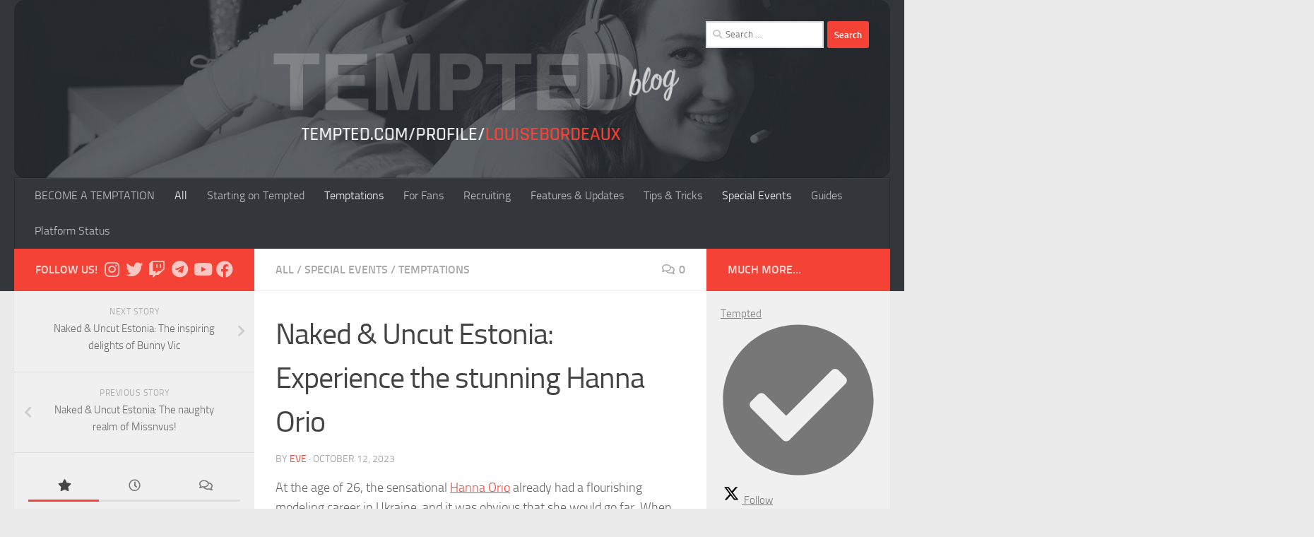

--- FILE ---
content_type: text/html; charset=UTF-8
request_url: https://tempted.com/blog/2023/10/12/naked-and-uncut-estonia-experience-the-stunning-hanna-orio
body_size: 45656
content:
<!DOCTYPE html>
<html class="no-js" lang="en-US">
<head>
  <meta charset="UTF-8">
  <meta name="viewport" content="width=device-width, initial-scale=1.0">
  <link rel="profile" href="https://gmpg.org/xfn/11" />
  <link rel="pingback" href="https://tempted.com/blog/xmlrpc.php">

  <meta name='robots' content='index, follow, max-image-preview:large, max-snippet:-1, max-video-preview:-1' />
<script>document.documentElement.className = document.documentElement.className.replace("no-js","js");</script>

	<!-- This site is optimized with the Yoast SEO plugin v26.7 - https://yoast.com/wordpress/plugins/seo/ -->
	<title>Naked &amp; Uncut Estonia: Experience the stunning Hanna Orio</title>
	<meta name="description" content="Hanna Orio: Model, content creator, Naked News guest anchor! She&#039;s absolutely natural blue eyed girl, with nice curves and big boobs 32DDD!" />
	<link rel="canonical" href="https://tempted.com/blog/2023/10/12/naked-and-uncut-estonia-experience-the-stunning-hanna-orio" />
	<meta property="og:locale" content="en_US" />
	<meta property="og:type" content="article" />
	<meta property="og:title" content="Naked &amp; Uncut Estonia: Experience the stunning Hanna Orio" />
	<meta property="og:description" content="Hanna Orio: Model, content creator, Naked News guest anchor! She&#039;s absolutely natural blue eyed girl, with nice curves and big boobs 32DDD!" />
	<meta property="og:url" content="https://tempted.com/blog/2023/10/12/naked-and-uncut-estonia-experience-the-stunning-hanna-orio" />
	<meta property="og:site_name" content="Tempted" />
	<meta property="article:published_time" content="2023-10-12T10:39:56+00:00" />
	<meta property="article:modified_time" content="2023-10-17T08:43:02+00:00" />
	<meta property="og:image" content="https://tempted.com/blog/wp-content/uploads/2023/10/hanna-orio-naked-and-uncut-estonia.png" />
	<meta property="og:image:width" content="1600" />
	<meta property="og:image:height" content="900" />
	<meta property="og:image:type" content="image/png" />
	<meta name="author" content="Eve" />
	<meta name="twitter:card" content="summary_large_image" />
	<meta name="twitter:title" content="Naked &amp; Uncut Estonia: Experience the stunning Hanna Orio" />
	<meta name="twitter:description" content="Hanna Orio: Model, content creator, Naked News guest anchor! She&#039;s absolutely natural blue eyed girl, with nice curves and big boobs 32DDD!" />
	<meta name="twitter:image" content="https://tempted.com/blog/wp-content/uploads/2023/10/hanna-orio-naked-and-uncut-estonia.png" />
	<meta name="twitter:label1" content="Written by" />
	<meta name="twitter:data1" content="Eve" />
	<meta name="twitter:label2" content="Est. reading time" />
	<meta name="twitter:data2" content="4 minutes" />
	<script type="application/ld+json" class="yoast-schema-graph">{"@context":"https://schema.org","@graph":[{"@type":"Article","@id":"https://tempted.com/blog/2023/10/12/naked-and-uncut-estonia-experience-the-stunning-hanna-orio#article","isPartOf":{"@id":"https://tempted.com/blog/2023/10/12/naked-and-uncut-estonia-experience-the-stunning-hanna-orio"},"author":{"name":"Eve","@id":"https://tempted.com/blog/#/schema/person/358679c6f25d39c5c99d0571cb075f92"},"headline":"Naked &#038; Uncut Estonia: Experience the stunning Hanna Orio","datePublished":"2023-10-12T10:39:56+00:00","dateModified":"2023-10-17T08:43:02+00:00","mainEntityOfPage":{"@id":"https://tempted.com/blog/2023/10/12/naked-and-uncut-estonia-experience-the-stunning-hanna-orio"},"wordCount":698,"commentCount":0,"publisher":{"@id":"https://tempted.com/blog/#organization"},"image":{"@id":"https://tempted.com/blog/2023/10/12/naked-and-uncut-estonia-experience-the-stunning-hanna-orio#primaryimage"},"thumbnailUrl":"https://tempted.com/blog/wp-content/uploads/2023/10/hanna-orio-naked-and-uncut-estonia.png","keywords":["adult content","adult content creator","Naked &amp; Uncut","Naked &amp; Uncut: Estonia"],"articleSection":["All","Special Events","Temptations"],"inLanguage":"en-US","potentialAction":[{"@type":"CommentAction","name":"Comment","target":["https://tempted.com/blog/2023/10/12/naked-and-uncut-estonia-experience-the-stunning-hanna-orio#respond"]}]},{"@type":"WebPage","@id":"https://tempted.com/blog/2023/10/12/naked-and-uncut-estonia-experience-the-stunning-hanna-orio","url":"https://tempted.com/blog/2023/10/12/naked-and-uncut-estonia-experience-the-stunning-hanna-orio","name":"Naked & Uncut Estonia: Experience the stunning Hanna Orio","isPartOf":{"@id":"https://tempted.com/blog/#website"},"primaryImageOfPage":{"@id":"https://tempted.com/blog/2023/10/12/naked-and-uncut-estonia-experience-the-stunning-hanna-orio#primaryimage"},"image":{"@id":"https://tempted.com/blog/2023/10/12/naked-and-uncut-estonia-experience-the-stunning-hanna-orio#primaryimage"},"thumbnailUrl":"https://tempted.com/blog/wp-content/uploads/2023/10/hanna-orio-naked-and-uncut-estonia.png","datePublished":"2023-10-12T10:39:56+00:00","dateModified":"2023-10-17T08:43:02+00:00","description":"Hanna Orio: Model, content creator, Naked News guest anchor! She's absolutely natural blue eyed girl, with nice curves and big boobs 32DDD!","breadcrumb":{"@id":"https://tempted.com/blog/2023/10/12/naked-and-uncut-estonia-experience-the-stunning-hanna-orio#breadcrumb"},"inLanguage":"en-US","potentialAction":[{"@type":"ReadAction","target":["https://tempted.com/blog/2023/10/12/naked-and-uncut-estonia-experience-the-stunning-hanna-orio"]}]},{"@type":"ImageObject","inLanguage":"en-US","@id":"https://tempted.com/blog/2023/10/12/naked-and-uncut-estonia-experience-the-stunning-hanna-orio#primaryimage","url":"https://tempted.com/blog/wp-content/uploads/2023/10/hanna-orio-naked-and-uncut-estonia.png","contentUrl":"https://tempted.com/blog/wp-content/uploads/2023/10/hanna-orio-naked-and-uncut-estonia.png","width":1600,"height":900},{"@type":"BreadcrumbList","@id":"https://tempted.com/blog/2023/10/12/naked-and-uncut-estonia-experience-the-stunning-hanna-orio#breadcrumb","itemListElement":[{"@type":"ListItem","position":1,"name":"Home","item":"https://tempted.com/blog"},{"@type":"ListItem","position":2,"name":"Naked &#038; Uncut Estonia: Experience the stunning Hanna Orio"}]},{"@type":"WebSite","@id":"https://tempted.com/blog/#website","url":"https://tempted.com/blog/","name":"Tempted","description":"","publisher":{"@id":"https://tempted.com/blog/#organization"},"potentialAction":[{"@type":"SearchAction","target":{"@type":"EntryPoint","urlTemplate":"https://tempted.com/blog/?s={search_term_string}"},"query-input":{"@type":"PropertyValueSpecification","valueRequired":true,"valueName":"search_term_string"}}],"inLanguage":"en-US"},{"@type":"Organization","@id":"https://tempted.com/blog/#organization","name":"Tempted","url":"https://tempted.com/blog/","logo":{"@type":"ImageObject","inLanguage":"en-US","@id":"https://tempted.com/blog/#/schema/logo/image/","url":"https://tempted.com/blog/wp-content/uploads/2021/02/cropped-tempted_white-1.png","contentUrl":"https://tempted.com/blog/wp-content/uploads/2021/02/cropped-tempted_white-1.png","width":900,"height":360,"caption":"Tempted"},"image":{"@id":"https://tempted.com/blog/#/schema/logo/image/"}},{"@type":"Person","@id":"https://tempted.com/blog/#/schema/person/358679c6f25d39c5c99d0571cb075f92","name":"Eve","image":{"@type":"ImageObject","inLanguage":"en-US","@id":"https://tempted.com/blog/#/schema/person/image/","url":"https://secure.gravatar.com/avatar/a8daf1c3d8cdfe8edb4ac0ecd591cff84099825f21e0b7d85794763dd032840d?s=96&d=mm&r=g","contentUrl":"https://secure.gravatar.com/avatar/a8daf1c3d8cdfe8edb4ac0ecd591cff84099825f21e0b7d85794763dd032840d?s=96&d=mm&r=g","caption":"Eve"},"sameAs":["http://tempted.com/blog"],"url":"https://tempted.com/blog/author/admin"}]}</script>
	<!-- / Yoast SEO plugin. -->


<link rel='dns-prefetch' href='//www.googletagmanager.com' />
<link rel="alternate" type="application/rss+xml" title="Tempted &raquo; Feed" href="https://tempted.com/blog/feed" />
<link rel="alternate" type="application/rss+xml" title="Tempted &raquo; Comments Feed" href="https://tempted.com/blog/comments/feed" />
<link rel="alternate" type="application/rss+xml" title="Tempted &raquo; Naked &#038; Uncut Estonia: Experience the stunning Hanna Orio Comments Feed" href="https://tempted.com/blog/2023/10/12/naked-and-uncut-estonia-experience-the-stunning-hanna-orio/feed" />
<link rel="alternate" title="oEmbed (JSON)" type="application/json+oembed" href="https://tempted.com/blog/wp-json/oembed/1.0/embed?url=https%3A%2F%2Ftempted.com%2Fblog%2F2023%2F10%2F12%2Fnaked-and-uncut-estonia-experience-the-stunning-hanna-orio" />
<link rel="alternate" title="oEmbed (XML)" type="text/xml+oembed" href="https://tempted.com/blog/wp-json/oembed/1.0/embed?url=https%3A%2F%2Ftempted.com%2Fblog%2F2023%2F10%2F12%2Fnaked-and-uncut-estonia-experience-the-stunning-hanna-orio&#038;format=xml" />
		<!-- This site uses the Google Analytics by MonsterInsights plugin v9.11.1 - Using Analytics tracking - https://www.monsterinsights.com/ -->
							<script src="//www.googletagmanager.com/gtag/js?id=G-DX617QDE03"  data-cfasync="false" data-wpfc-render="false" type="text/javascript" async></script>
			<script data-cfasync="false" data-wpfc-render="false" type="text/javascript">
				var mi_version = '9.11.1';
				var mi_track_user = true;
				var mi_no_track_reason = '';
								var MonsterInsightsDefaultLocations = {"page_location":"https:\/\/tempted.com\/blog\/2023\/10\/12\/naked-and-uncut-estonia-experience-the-stunning-hanna-orio\/"};
								if ( typeof MonsterInsightsPrivacyGuardFilter === 'function' ) {
					var MonsterInsightsLocations = (typeof MonsterInsightsExcludeQuery === 'object') ? MonsterInsightsPrivacyGuardFilter( MonsterInsightsExcludeQuery ) : MonsterInsightsPrivacyGuardFilter( MonsterInsightsDefaultLocations );
				} else {
					var MonsterInsightsLocations = (typeof MonsterInsightsExcludeQuery === 'object') ? MonsterInsightsExcludeQuery : MonsterInsightsDefaultLocations;
				}

								var disableStrs = [
										'ga-disable-G-DX617QDE03',
									];

				/* Function to detect opted out users */
				function __gtagTrackerIsOptedOut() {
					for (var index = 0; index < disableStrs.length; index++) {
						if (document.cookie.indexOf(disableStrs[index] + '=true') > -1) {
							return true;
						}
					}

					return false;
				}

				/* Disable tracking if the opt-out cookie exists. */
				if (__gtagTrackerIsOptedOut()) {
					for (var index = 0; index < disableStrs.length; index++) {
						window[disableStrs[index]] = true;
					}
				}

				/* Opt-out function */
				function __gtagTrackerOptout() {
					for (var index = 0; index < disableStrs.length; index++) {
						document.cookie = disableStrs[index] + '=true; expires=Thu, 31 Dec 2099 23:59:59 UTC; path=/';
						window[disableStrs[index]] = true;
					}
				}

				if ('undefined' === typeof gaOptout) {
					function gaOptout() {
						__gtagTrackerOptout();
					}
				}
								window.dataLayer = window.dataLayer || [];

				window.MonsterInsightsDualTracker = {
					helpers: {},
					trackers: {},
				};
				if (mi_track_user) {
					function __gtagDataLayer() {
						dataLayer.push(arguments);
					}

					function __gtagTracker(type, name, parameters) {
						if (!parameters) {
							parameters = {};
						}

						if (parameters.send_to) {
							__gtagDataLayer.apply(null, arguments);
							return;
						}

						if (type === 'event') {
														parameters.send_to = monsterinsights_frontend.v4_id;
							var hookName = name;
							if (typeof parameters['event_category'] !== 'undefined') {
								hookName = parameters['event_category'] + ':' + name;
							}

							if (typeof MonsterInsightsDualTracker.trackers[hookName] !== 'undefined') {
								MonsterInsightsDualTracker.trackers[hookName](parameters);
							} else {
								__gtagDataLayer('event', name, parameters);
							}
							
						} else {
							__gtagDataLayer.apply(null, arguments);
						}
					}

					__gtagTracker('js', new Date());
					__gtagTracker('set', {
						'developer_id.dZGIzZG': true,
											});
					if ( MonsterInsightsLocations.page_location ) {
						__gtagTracker('set', MonsterInsightsLocations);
					}
										__gtagTracker('config', 'G-DX617QDE03', {"forceSSL":"true","link_attribution":"true"} );
										window.gtag = __gtagTracker;										(function () {
						/* https://developers.google.com/analytics/devguides/collection/analyticsjs/ */
						/* ga and __gaTracker compatibility shim. */
						var noopfn = function () {
							return null;
						};
						var newtracker = function () {
							return new Tracker();
						};
						var Tracker = function () {
							return null;
						};
						var p = Tracker.prototype;
						p.get = noopfn;
						p.set = noopfn;
						p.send = function () {
							var args = Array.prototype.slice.call(arguments);
							args.unshift('send');
							__gaTracker.apply(null, args);
						};
						var __gaTracker = function () {
							var len = arguments.length;
							if (len === 0) {
								return;
							}
							var f = arguments[len - 1];
							if (typeof f !== 'object' || f === null || typeof f.hitCallback !== 'function') {
								if ('send' === arguments[0]) {
									var hitConverted, hitObject = false, action;
									if ('event' === arguments[1]) {
										if ('undefined' !== typeof arguments[3]) {
											hitObject = {
												'eventAction': arguments[3],
												'eventCategory': arguments[2],
												'eventLabel': arguments[4],
												'value': arguments[5] ? arguments[5] : 1,
											}
										}
									}
									if ('pageview' === arguments[1]) {
										if ('undefined' !== typeof arguments[2]) {
											hitObject = {
												'eventAction': 'page_view',
												'page_path': arguments[2],
											}
										}
									}
									if (typeof arguments[2] === 'object') {
										hitObject = arguments[2];
									}
									if (typeof arguments[5] === 'object') {
										Object.assign(hitObject, arguments[5]);
									}
									if ('undefined' !== typeof arguments[1].hitType) {
										hitObject = arguments[1];
										if ('pageview' === hitObject.hitType) {
											hitObject.eventAction = 'page_view';
										}
									}
									if (hitObject) {
										action = 'timing' === arguments[1].hitType ? 'timing_complete' : hitObject.eventAction;
										hitConverted = mapArgs(hitObject);
										__gtagTracker('event', action, hitConverted);
									}
								}
								return;
							}

							function mapArgs(args) {
								var arg, hit = {};
								var gaMap = {
									'eventCategory': 'event_category',
									'eventAction': 'event_action',
									'eventLabel': 'event_label',
									'eventValue': 'event_value',
									'nonInteraction': 'non_interaction',
									'timingCategory': 'event_category',
									'timingVar': 'name',
									'timingValue': 'value',
									'timingLabel': 'event_label',
									'page': 'page_path',
									'location': 'page_location',
									'title': 'page_title',
									'referrer' : 'page_referrer',
								};
								for (arg in args) {
																		if (!(!args.hasOwnProperty(arg) || !gaMap.hasOwnProperty(arg))) {
										hit[gaMap[arg]] = args[arg];
									} else {
										hit[arg] = args[arg];
									}
								}
								return hit;
							}

							try {
								f.hitCallback();
							} catch (ex) {
							}
						};
						__gaTracker.create = newtracker;
						__gaTracker.getByName = newtracker;
						__gaTracker.getAll = function () {
							return [];
						};
						__gaTracker.remove = noopfn;
						__gaTracker.loaded = true;
						window['__gaTracker'] = __gaTracker;
					})();
									} else {
										console.log("");
					(function () {
						function __gtagTracker() {
							return null;
						}

						window['__gtagTracker'] = __gtagTracker;
						window['gtag'] = __gtagTracker;
					})();
									}
			</script>
							<!-- / Google Analytics by MonsterInsights -->
		<style id='wp-img-auto-sizes-contain-inline-css' type='text/css'>
img:is([sizes=auto i],[sizes^="auto," i]){contain-intrinsic-size:3000px 1500px}
/*# sourceURL=wp-img-auto-sizes-contain-inline-css */
</style>
<link rel='stylesheet' id='sbi_styles-css' href='https://tempted.com/blog/wp-content/plugins/instagram-feed/css/sbi-styles.min.css?ver=6.10.0' type='text/css' media='all' />
<style id='wp-emoji-styles-inline-css' type='text/css'>

	img.wp-smiley, img.emoji {
		display: inline !important;
		border: none !important;
		box-shadow: none !important;
		height: 1em !important;
		width: 1em !important;
		margin: 0 0.07em !important;
		vertical-align: -0.1em !important;
		background: none !important;
		padding: 0 !important;
	}
/*# sourceURL=wp-emoji-styles-inline-css */
</style>
<style id='wp-block-library-inline-css' type='text/css'>
:root{--wp-block-synced-color:#7a00df;--wp-block-synced-color--rgb:122,0,223;--wp-bound-block-color:var(--wp-block-synced-color);--wp-editor-canvas-background:#ddd;--wp-admin-theme-color:#007cba;--wp-admin-theme-color--rgb:0,124,186;--wp-admin-theme-color-darker-10:#006ba1;--wp-admin-theme-color-darker-10--rgb:0,107,160.5;--wp-admin-theme-color-darker-20:#005a87;--wp-admin-theme-color-darker-20--rgb:0,90,135;--wp-admin-border-width-focus:2px}@media (min-resolution:192dpi){:root{--wp-admin-border-width-focus:1.5px}}.wp-element-button{cursor:pointer}:root .has-very-light-gray-background-color{background-color:#eee}:root .has-very-dark-gray-background-color{background-color:#313131}:root .has-very-light-gray-color{color:#eee}:root .has-very-dark-gray-color{color:#313131}:root .has-vivid-green-cyan-to-vivid-cyan-blue-gradient-background{background:linear-gradient(135deg,#00d084,#0693e3)}:root .has-purple-crush-gradient-background{background:linear-gradient(135deg,#34e2e4,#4721fb 50%,#ab1dfe)}:root .has-hazy-dawn-gradient-background{background:linear-gradient(135deg,#faaca8,#dad0ec)}:root .has-subdued-olive-gradient-background{background:linear-gradient(135deg,#fafae1,#67a671)}:root .has-atomic-cream-gradient-background{background:linear-gradient(135deg,#fdd79a,#004a59)}:root .has-nightshade-gradient-background{background:linear-gradient(135deg,#330968,#31cdcf)}:root .has-midnight-gradient-background{background:linear-gradient(135deg,#020381,#2874fc)}:root{--wp--preset--font-size--normal:16px;--wp--preset--font-size--huge:42px}.has-regular-font-size{font-size:1em}.has-larger-font-size{font-size:2.625em}.has-normal-font-size{font-size:var(--wp--preset--font-size--normal)}.has-huge-font-size{font-size:var(--wp--preset--font-size--huge)}.has-text-align-center{text-align:center}.has-text-align-left{text-align:left}.has-text-align-right{text-align:right}.has-fit-text{white-space:nowrap!important}#end-resizable-editor-section{display:none}.aligncenter{clear:both}.items-justified-left{justify-content:flex-start}.items-justified-center{justify-content:center}.items-justified-right{justify-content:flex-end}.items-justified-space-between{justify-content:space-between}.screen-reader-text{border:0;clip-path:inset(50%);height:1px;margin:-1px;overflow:hidden;padding:0;position:absolute;width:1px;word-wrap:normal!important}.screen-reader-text:focus{background-color:#ddd;clip-path:none;color:#444;display:block;font-size:1em;height:auto;left:5px;line-height:normal;padding:15px 23px 14px;text-decoration:none;top:5px;width:auto;z-index:100000}html :where(.has-border-color){border-style:solid}html :where([style*=border-top-color]){border-top-style:solid}html :where([style*=border-right-color]){border-right-style:solid}html :where([style*=border-bottom-color]){border-bottom-style:solid}html :where([style*=border-left-color]){border-left-style:solid}html :where([style*=border-width]){border-style:solid}html :where([style*=border-top-width]){border-top-style:solid}html :where([style*=border-right-width]){border-right-style:solid}html :where([style*=border-bottom-width]){border-bottom-style:solid}html :where([style*=border-left-width]){border-left-style:solid}html :where(img[class*=wp-image-]){height:auto;max-width:100%}:where(figure){margin:0 0 1em}html :where(.is-position-sticky){--wp-admin--admin-bar--position-offset:var(--wp-admin--admin-bar--height,0px)}@media screen and (max-width:600px){html :where(.is-position-sticky){--wp-admin--admin-bar--position-offset:0px}}

/*# sourceURL=wp-block-library-inline-css */
</style><style id='wp-block-heading-inline-css' type='text/css'>
h1:where(.wp-block-heading).has-background,h2:where(.wp-block-heading).has-background,h3:where(.wp-block-heading).has-background,h4:where(.wp-block-heading).has-background,h5:where(.wp-block-heading).has-background,h6:where(.wp-block-heading).has-background{padding:1.25em 2.375em}h1.has-text-align-left[style*=writing-mode]:where([style*=vertical-lr]),h1.has-text-align-right[style*=writing-mode]:where([style*=vertical-rl]),h2.has-text-align-left[style*=writing-mode]:where([style*=vertical-lr]),h2.has-text-align-right[style*=writing-mode]:where([style*=vertical-rl]),h3.has-text-align-left[style*=writing-mode]:where([style*=vertical-lr]),h3.has-text-align-right[style*=writing-mode]:where([style*=vertical-rl]),h4.has-text-align-left[style*=writing-mode]:where([style*=vertical-lr]),h4.has-text-align-right[style*=writing-mode]:where([style*=vertical-rl]),h5.has-text-align-left[style*=writing-mode]:where([style*=vertical-lr]),h5.has-text-align-right[style*=writing-mode]:where([style*=vertical-rl]),h6.has-text-align-left[style*=writing-mode]:where([style*=vertical-lr]),h6.has-text-align-right[style*=writing-mode]:where([style*=vertical-rl]){rotate:180deg}
/*# sourceURL=https://tempted.com/blog/wp-includes/blocks/heading/style.min.css */
</style>
<style id='wp-block-image-inline-css' type='text/css'>
.wp-block-image>a,.wp-block-image>figure>a{display:inline-block}.wp-block-image img{box-sizing:border-box;height:auto;max-width:100%;vertical-align:bottom}@media not (prefers-reduced-motion){.wp-block-image img.hide{visibility:hidden}.wp-block-image img.show{animation:show-content-image .4s}}.wp-block-image[style*=border-radius] img,.wp-block-image[style*=border-radius]>a{border-radius:inherit}.wp-block-image.has-custom-border img{box-sizing:border-box}.wp-block-image.aligncenter{text-align:center}.wp-block-image.alignfull>a,.wp-block-image.alignwide>a{width:100%}.wp-block-image.alignfull img,.wp-block-image.alignwide img{height:auto;width:100%}.wp-block-image .aligncenter,.wp-block-image .alignleft,.wp-block-image .alignright,.wp-block-image.aligncenter,.wp-block-image.alignleft,.wp-block-image.alignright{display:table}.wp-block-image .aligncenter>figcaption,.wp-block-image .alignleft>figcaption,.wp-block-image .alignright>figcaption,.wp-block-image.aligncenter>figcaption,.wp-block-image.alignleft>figcaption,.wp-block-image.alignright>figcaption{caption-side:bottom;display:table-caption}.wp-block-image .alignleft{float:left;margin:.5em 1em .5em 0}.wp-block-image .alignright{float:right;margin:.5em 0 .5em 1em}.wp-block-image .aligncenter{margin-left:auto;margin-right:auto}.wp-block-image :where(figcaption){margin-bottom:1em;margin-top:.5em}.wp-block-image.is-style-circle-mask img{border-radius:9999px}@supports ((-webkit-mask-image:none) or (mask-image:none)) or (-webkit-mask-image:none){.wp-block-image.is-style-circle-mask img{border-radius:0;-webkit-mask-image:url('data:image/svg+xml;utf8,<svg viewBox="0 0 100 100" xmlns="http://www.w3.org/2000/svg"><circle cx="50" cy="50" r="50"/></svg>');mask-image:url('data:image/svg+xml;utf8,<svg viewBox="0 0 100 100" xmlns="http://www.w3.org/2000/svg"><circle cx="50" cy="50" r="50"/></svg>');mask-mode:alpha;-webkit-mask-position:center;mask-position:center;-webkit-mask-repeat:no-repeat;mask-repeat:no-repeat;-webkit-mask-size:contain;mask-size:contain}}:root :where(.wp-block-image.is-style-rounded img,.wp-block-image .is-style-rounded img){border-radius:9999px}.wp-block-image figure{margin:0}.wp-lightbox-container{display:flex;flex-direction:column;position:relative}.wp-lightbox-container img{cursor:zoom-in}.wp-lightbox-container img:hover+button{opacity:1}.wp-lightbox-container button{align-items:center;backdrop-filter:blur(16px) saturate(180%);background-color:#5a5a5a40;border:none;border-radius:4px;cursor:zoom-in;display:flex;height:20px;justify-content:center;opacity:0;padding:0;position:absolute;right:16px;text-align:center;top:16px;width:20px;z-index:100}@media not (prefers-reduced-motion){.wp-lightbox-container button{transition:opacity .2s ease}}.wp-lightbox-container button:focus-visible{outline:3px auto #5a5a5a40;outline:3px auto -webkit-focus-ring-color;outline-offset:3px}.wp-lightbox-container button:hover{cursor:pointer;opacity:1}.wp-lightbox-container button:focus{opacity:1}.wp-lightbox-container button:focus,.wp-lightbox-container button:hover,.wp-lightbox-container button:not(:hover):not(:active):not(.has-background){background-color:#5a5a5a40;border:none}.wp-lightbox-overlay{box-sizing:border-box;cursor:zoom-out;height:100vh;left:0;overflow:hidden;position:fixed;top:0;visibility:hidden;width:100%;z-index:100000}.wp-lightbox-overlay .close-button{align-items:center;cursor:pointer;display:flex;justify-content:center;min-height:40px;min-width:40px;padding:0;position:absolute;right:calc(env(safe-area-inset-right) + 16px);top:calc(env(safe-area-inset-top) + 16px);z-index:5000000}.wp-lightbox-overlay .close-button:focus,.wp-lightbox-overlay .close-button:hover,.wp-lightbox-overlay .close-button:not(:hover):not(:active):not(.has-background){background:none;border:none}.wp-lightbox-overlay .lightbox-image-container{height:var(--wp--lightbox-container-height);left:50%;overflow:hidden;position:absolute;top:50%;transform:translate(-50%,-50%);transform-origin:top left;width:var(--wp--lightbox-container-width);z-index:9999999999}.wp-lightbox-overlay .wp-block-image{align-items:center;box-sizing:border-box;display:flex;height:100%;justify-content:center;margin:0;position:relative;transform-origin:0 0;width:100%;z-index:3000000}.wp-lightbox-overlay .wp-block-image img{height:var(--wp--lightbox-image-height);min-height:var(--wp--lightbox-image-height);min-width:var(--wp--lightbox-image-width);width:var(--wp--lightbox-image-width)}.wp-lightbox-overlay .wp-block-image figcaption{display:none}.wp-lightbox-overlay button{background:none;border:none}.wp-lightbox-overlay .scrim{background-color:#fff;height:100%;opacity:.9;position:absolute;width:100%;z-index:2000000}.wp-lightbox-overlay.active{visibility:visible}@media not (prefers-reduced-motion){.wp-lightbox-overlay.active{animation:turn-on-visibility .25s both}.wp-lightbox-overlay.active img{animation:turn-on-visibility .35s both}.wp-lightbox-overlay.show-closing-animation:not(.active){animation:turn-off-visibility .35s both}.wp-lightbox-overlay.show-closing-animation:not(.active) img{animation:turn-off-visibility .25s both}.wp-lightbox-overlay.zoom.active{animation:none;opacity:1;visibility:visible}.wp-lightbox-overlay.zoom.active .lightbox-image-container{animation:lightbox-zoom-in .4s}.wp-lightbox-overlay.zoom.active .lightbox-image-container img{animation:none}.wp-lightbox-overlay.zoom.active .scrim{animation:turn-on-visibility .4s forwards}.wp-lightbox-overlay.zoom.show-closing-animation:not(.active){animation:none}.wp-lightbox-overlay.zoom.show-closing-animation:not(.active) .lightbox-image-container{animation:lightbox-zoom-out .4s}.wp-lightbox-overlay.zoom.show-closing-animation:not(.active) .lightbox-image-container img{animation:none}.wp-lightbox-overlay.zoom.show-closing-animation:not(.active) .scrim{animation:turn-off-visibility .4s forwards}}@keyframes show-content-image{0%{visibility:hidden}99%{visibility:hidden}to{visibility:visible}}@keyframes turn-on-visibility{0%{opacity:0}to{opacity:1}}@keyframes turn-off-visibility{0%{opacity:1;visibility:visible}99%{opacity:0;visibility:visible}to{opacity:0;visibility:hidden}}@keyframes lightbox-zoom-in{0%{transform:translate(calc((-100vw + var(--wp--lightbox-scrollbar-width))/2 + var(--wp--lightbox-initial-left-position)),calc(-50vh + var(--wp--lightbox-initial-top-position))) scale(var(--wp--lightbox-scale))}to{transform:translate(-50%,-50%) scale(1)}}@keyframes lightbox-zoom-out{0%{transform:translate(-50%,-50%) scale(1);visibility:visible}99%{visibility:visible}to{transform:translate(calc((-100vw + var(--wp--lightbox-scrollbar-width))/2 + var(--wp--lightbox-initial-left-position)),calc(-50vh + var(--wp--lightbox-initial-top-position))) scale(var(--wp--lightbox-scale));visibility:hidden}}
/*# sourceURL=https://tempted.com/blog/wp-includes/blocks/image/style.min.css */
</style>
<style id='wp-block-paragraph-inline-css' type='text/css'>
.is-small-text{font-size:.875em}.is-regular-text{font-size:1em}.is-large-text{font-size:2.25em}.is-larger-text{font-size:3em}.has-drop-cap:not(:focus):first-letter{float:left;font-size:8.4em;font-style:normal;font-weight:100;line-height:.68;margin:.05em .1em 0 0;text-transform:uppercase}body.rtl .has-drop-cap:not(:focus):first-letter{float:none;margin-left:.1em}p.has-drop-cap.has-background{overflow:hidden}:root :where(p.has-background){padding:1.25em 2.375em}:where(p.has-text-color:not(.has-link-color)) a{color:inherit}p.has-text-align-left[style*="writing-mode:vertical-lr"],p.has-text-align-right[style*="writing-mode:vertical-rl"]{rotate:180deg}
/*# sourceURL=https://tempted.com/blog/wp-includes/blocks/paragraph/style.min.css */
</style>
<style id='wp-block-separator-inline-css' type='text/css'>
@charset "UTF-8";.wp-block-separator{border:none;border-top:2px solid}:root :where(.wp-block-separator.is-style-dots){height:auto;line-height:1;text-align:center}:root :where(.wp-block-separator.is-style-dots):before{color:currentColor;content:"···";font-family:serif;font-size:1.5em;letter-spacing:2em;padding-left:2em}.wp-block-separator.is-style-dots{background:none!important;border:none!important}
/*# sourceURL=https://tempted.com/blog/wp-includes/blocks/separator/style.min.css */
</style>
<style id='global-styles-inline-css' type='text/css'>
:root{--wp--preset--aspect-ratio--square: 1;--wp--preset--aspect-ratio--4-3: 4/3;--wp--preset--aspect-ratio--3-4: 3/4;--wp--preset--aspect-ratio--3-2: 3/2;--wp--preset--aspect-ratio--2-3: 2/3;--wp--preset--aspect-ratio--16-9: 16/9;--wp--preset--aspect-ratio--9-16: 9/16;--wp--preset--color--black: #000000;--wp--preset--color--cyan-bluish-gray: #abb8c3;--wp--preset--color--white: #ffffff;--wp--preset--color--pale-pink: #f78da7;--wp--preset--color--vivid-red: #cf2e2e;--wp--preset--color--luminous-vivid-orange: #ff6900;--wp--preset--color--luminous-vivid-amber: #fcb900;--wp--preset--color--light-green-cyan: #7bdcb5;--wp--preset--color--vivid-green-cyan: #00d084;--wp--preset--color--pale-cyan-blue: #8ed1fc;--wp--preset--color--vivid-cyan-blue: #0693e3;--wp--preset--color--vivid-purple: #9b51e0;--wp--preset--gradient--vivid-cyan-blue-to-vivid-purple: linear-gradient(135deg,rgb(6,147,227) 0%,rgb(155,81,224) 100%);--wp--preset--gradient--light-green-cyan-to-vivid-green-cyan: linear-gradient(135deg,rgb(122,220,180) 0%,rgb(0,208,130) 100%);--wp--preset--gradient--luminous-vivid-amber-to-luminous-vivid-orange: linear-gradient(135deg,rgb(252,185,0) 0%,rgb(255,105,0) 100%);--wp--preset--gradient--luminous-vivid-orange-to-vivid-red: linear-gradient(135deg,rgb(255,105,0) 0%,rgb(207,46,46) 100%);--wp--preset--gradient--very-light-gray-to-cyan-bluish-gray: linear-gradient(135deg,rgb(238,238,238) 0%,rgb(169,184,195) 100%);--wp--preset--gradient--cool-to-warm-spectrum: linear-gradient(135deg,rgb(74,234,220) 0%,rgb(151,120,209) 20%,rgb(207,42,186) 40%,rgb(238,44,130) 60%,rgb(251,105,98) 80%,rgb(254,248,76) 100%);--wp--preset--gradient--blush-light-purple: linear-gradient(135deg,rgb(255,206,236) 0%,rgb(152,150,240) 100%);--wp--preset--gradient--blush-bordeaux: linear-gradient(135deg,rgb(254,205,165) 0%,rgb(254,45,45) 50%,rgb(107,0,62) 100%);--wp--preset--gradient--luminous-dusk: linear-gradient(135deg,rgb(255,203,112) 0%,rgb(199,81,192) 50%,rgb(65,88,208) 100%);--wp--preset--gradient--pale-ocean: linear-gradient(135deg,rgb(255,245,203) 0%,rgb(182,227,212) 50%,rgb(51,167,181) 100%);--wp--preset--gradient--electric-grass: linear-gradient(135deg,rgb(202,248,128) 0%,rgb(113,206,126) 100%);--wp--preset--gradient--midnight: linear-gradient(135deg,rgb(2,3,129) 0%,rgb(40,116,252) 100%);--wp--preset--font-size--small: 13px;--wp--preset--font-size--medium: 20px;--wp--preset--font-size--large: 36px;--wp--preset--font-size--x-large: 42px;--wp--preset--spacing--20: 0.44rem;--wp--preset--spacing--30: 0.67rem;--wp--preset--spacing--40: 1rem;--wp--preset--spacing--50: 1.5rem;--wp--preset--spacing--60: 2.25rem;--wp--preset--spacing--70: 3.38rem;--wp--preset--spacing--80: 5.06rem;--wp--preset--shadow--natural: 6px 6px 9px rgba(0, 0, 0, 0.2);--wp--preset--shadow--deep: 12px 12px 50px rgba(0, 0, 0, 0.4);--wp--preset--shadow--sharp: 6px 6px 0px rgba(0, 0, 0, 0.2);--wp--preset--shadow--outlined: 6px 6px 0px -3px rgb(255, 255, 255), 6px 6px rgb(0, 0, 0);--wp--preset--shadow--crisp: 6px 6px 0px rgb(0, 0, 0);}:where(.is-layout-flex){gap: 0.5em;}:where(.is-layout-grid){gap: 0.5em;}body .is-layout-flex{display: flex;}.is-layout-flex{flex-wrap: wrap;align-items: center;}.is-layout-flex > :is(*, div){margin: 0;}body .is-layout-grid{display: grid;}.is-layout-grid > :is(*, div){margin: 0;}:where(.wp-block-columns.is-layout-flex){gap: 2em;}:where(.wp-block-columns.is-layout-grid){gap: 2em;}:where(.wp-block-post-template.is-layout-flex){gap: 1.25em;}:where(.wp-block-post-template.is-layout-grid){gap: 1.25em;}.has-black-color{color: var(--wp--preset--color--black) !important;}.has-cyan-bluish-gray-color{color: var(--wp--preset--color--cyan-bluish-gray) !important;}.has-white-color{color: var(--wp--preset--color--white) !important;}.has-pale-pink-color{color: var(--wp--preset--color--pale-pink) !important;}.has-vivid-red-color{color: var(--wp--preset--color--vivid-red) !important;}.has-luminous-vivid-orange-color{color: var(--wp--preset--color--luminous-vivid-orange) !important;}.has-luminous-vivid-amber-color{color: var(--wp--preset--color--luminous-vivid-amber) !important;}.has-light-green-cyan-color{color: var(--wp--preset--color--light-green-cyan) !important;}.has-vivid-green-cyan-color{color: var(--wp--preset--color--vivid-green-cyan) !important;}.has-pale-cyan-blue-color{color: var(--wp--preset--color--pale-cyan-blue) !important;}.has-vivid-cyan-blue-color{color: var(--wp--preset--color--vivid-cyan-blue) !important;}.has-vivid-purple-color{color: var(--wp--preset--color--vivid-purple) !important;}.has-black-background-color{background-color: var(--wp--preset--color--black) !important;}.has-cyan-bluish-gray-background-color{background-color: var(--wp--preset--color--cyan-bluish-gray) !important;}.has-white-background-color{background-color: var(--wp--preset--color--white) !important;}.has-pale-pink-background-color{background-color: var(--wp--preset--color--pale-pink) !important;}.has-vivid-red-background-color{background-color: var(--wp--preset--color--vivid-red) !important;}.has-luminous-vivid-orange-background-color{background-color: var(--wp--preset--color--luminous-vivid-orange) !important;}.has-luminous-vivid-amber-background-color{background-color: var(--wp--preset--color--luminous-vivid-amber) !important;}.has-light-green-cyan-background-color{background-color: var(--wp--preset--color--light-green-cyan) !important;}.has-vivid-green-cyan-background-color{background-color: var(--wp--preset--color--vivid-green-cyan) !important;}.has-pale-cyan-blue-background-color{background-color: var(--wp--preset--color--pale-cyan-blue) !important;}.has-vivid-cyan-blue-background-color{background-color: var(--wp--preset--color--vivid-cyan-blue) !important;}.has-vivid-purple-background-color{background-color: var(--wp--preset--color--vivid-purple) !important;}.has-black-border-color{border-color: var(--wp--preset--color--black) !important;}.has-cyan-bluish-gray-border-color{border-color: var(--wp--preset--color--cyan-bluish-gray) !important;}.has-white-border-color{border-color: var(--wp--preset--color--white) !important;}.has-pale-pink-border-color{border-color: var(--wp--preset--color--pale-pink) !important;}.has-vivid-red-border-color{border-color: var(--wp--preset--color--vivid-red) !important;}.has-luminous-vivid-orange-border-color{border-color: var(--wp--preset--color--luminous-vivid-orange) !important;}.has-luminous-vivid-amber-border-color{border-color: var(--wp--preset--color--luminous-vivid-amber) !important;}.has-light-green-cyan-border-color{border-color: var(--wp--preset--color--light-green-cyan) !important;}.has-vivid-green-cyan-border-color{border-color: var(--wp--preset--color--vivid-green-cyan) !important;}.has-pale-cyan-blue-border-color{border-color: var(--wp--preset--color--pale-cyan-blue) !important;}.has-vivid-cyan-blue-border-color{border-color: var(--wp--preset--color--vivid-cyan-blue) !important;}.has-vivid-purple-border-color{border-color: var(--wp--preset--color--vivid-purple) !important;}.has-vivid-cyan-blue-to-vivid-purple-gradient-background{background: var(--wp--preset--gradient--vivid-cyan-blue-to-vivid-purple) !important;}.has-light-green-cyan-to-vivid-green-cyan-gradient-background{background: var(--wp--preset--gradient--light-green-cyan-to-vivid-green-cyan) !important;}.has-luminous-vivid-amber-to-luminous-vivid-orange-gradient-background{background: var(--wp--preset--gradient--luminous-vivid-amber-to-luminous-vivid-orange) !important;}.has-luminous-vivid-orange-to-vivid-red-gradient-background{background: var(--wp--preset--gradient--luminous-vivid-orange-to-vivid-red) !important;}.has-very-light-gray-to-cyan-bluish-gray-gradient-background{background: var(--wp--preset--gradient--very-light-gray-to-cyan-bluish-gray) !important;}.has-cool-to-warm-spectrum-gradient-background{background: var(--wp--preset--gradient--cool-to-warm-spectrum) !important;}.has-blush-light-purple-gradient-background{background: var(--wp--preset--gradient--blush-light-purple) !important;}.has-blush-bordeaux-gradient-background{background: var(--wp--preset--gradient--blush-bordeaux) !important;}.has-luminous-dusk-gradient-background{background: var(--wp--preset--gradient--luminous-dusk) !important;}.has-pale-ocean-gradient-background{background: var(--wp--preset--gradient--pale-ocean) !important;}.has-electric-grass-gradient-background{background: var(--wp--preset--gradient--electric-grass) !important;}.has-midnight-gradient-background{background: var(--wp--preset--gradient--midnight) !important;}.has-small-font-size{font-size: var(--wp--preset--font-size--small) !important;}.has-medium-font-size{font-size: var(--wp--preset--font-size--medium) !important;}.has-large-font-size{font-size: var(--wp--preset--font-size--large) !important;}.has-x-large-font-size{font-size: var(--wp--preset--font-size--x-large) !important;}
/*# sourceURL=global-styles-inline-css */
</style>

<style id='classic-theme-styles-inline-css' type='text/css'>
/*! This file is auto-generated */
.wp-block-button__link{color:#fff;background-color:#32373c;border-radius:9999px;box-shadow:none;text-decoration:none;padding:calc(.667em + 2px) calc(1.333em + 2px);font-size:1.125em}.wp-block-file__button{background:#32373c;color:#fff;text-decoration:none}
/*# sourceURL=/wp-includes/css/classic-themes.min.css */
</style>
<link rel='stylesheet' id='ctf_styles-css' href='https://tempted.com/blog/wp-content/plugins/custom-twitter-feeds/css/ctf-styles.min.css?ver=2.3.1' type='text/css' media='all' />
<link rel='stylesheet' id='hueman-main-style-css' href='https://tempted.com/blog/wp-content/themes/hueman/assets/front/css/main.min.css?ver=3.7.4' type='text/css' media='all' />
<style id='hueman-main-style-inline-css' type='text/css'>
body { font-size:1.00rem; }@media only screen and (min-width: 720px) {
        .nav > li { font-size:1.00rem; }
      }.sidebar .widget { padding-left: 20px; padding-right: 20px; padding-top: 20px; }::selection { background-color: #f44336; }
::-moz-selection { background-color: #f44336; }a,a>span.hu-external::after,.themeform label .required,#flexslider-featured .flex-direction-nav .flex-next:hover,#flexslider-featured .flex-direction-nav .flex-prev:hover,.post-hover:hover .post-title a,.post-title a:hover,.sidebar.s1 .post-nav li a:hover i,.content .post-nav li a:hover i,.post-related a:hover,.sidebar.s1 .widget_rss ul li a,#footer .widget_rss ul li a,.sidebar.s1 .widget_calendar a,#footer .widget_calendar a,.sidebar.s1 .alx-tab .tab-item-category a,.sidebar.s1 .alx-posts .post-item-category a,.sidebar.s1 .alx-tab li:hover .tab-item-title a,.sidebar.s1 .alx-tab li:hover .tab-item-comment a,.sidebar.s1 .alx-posts li:hover .post-item-title a,#footer .alx-tab .tab-item-category a,#footer .alx-posts .post-item-category a,#footer .alx-tab li:hover .tab-item-title a,#footer .alx-tab li:hover .tab-item-comment a,#footer .alx-posts li:hover .post-item-title a,.comment-tabs li.active a,.comment-awaiting-moderation,.child-menu a:hover,.child-menu .current_page_item > a,.wp-pagenavi a{ color: #f44336; }input[type="submit"],.themeform button[type="submit"],.sidebar.s1 .sidebar-top,.sidebar.s1 .sidebar-toggle,#flexslider-featured .flex-control-nav li a.flex-active,.post-tags a:hover,.sidebar.s1 .widget_calendar caption,#footer .widget_calendar caption,.author-bio .bio-avatar:after,.commentlist li.bypostauthor > .comment-body:after,.commentlist li.comment-author-admin > .comment-body:after{ background-color: #f44336; }.post-format .format-container { border-color: #f44336; }.sidebar.s1 .alx-tabs-nav li.active a,#footer .alx-tabs-nav li.active a,.comment-tabs li.active a,.wp-pagenavi a:hover,.wp-pagenavi a:active,.wp-pagenavi span.current{ border-bottom-color: #f44336!important; }.sidebar.s2 .post-nav li a:hover i,
.sidebar.s2 .widget_rss ul li a,
.sidebar.s2 .widget_calendar a,
.sidebar.s2 .alx-tab .tab-item-category a,
.sidebar.s2 .alx-posts .post-item-category a,
.sidebar.s2 .alx-tab li:hover .tab-item-title a,
.sidebar.s2 .alx-tab li:hover .tab-item-comment a,
.sidebar.s2 .alx-posts li:hover .post-item-title a { color: #f44336; }
.sidebar.s2 .sidebar-top,.sidebar.s2 .sidebar-toggle,.post-comments,.jp-play-bar,.jp-volume-bar-value,.sidebar.s2 .widget_calendar caption{ background-color: #f44336; }.sidebar.s2 .alx-tabs-nav li.active a { border-bottom-color: #f44336; }
.post-comments::before { border-right-color: #f44336; }
      .search-expand,
              #nav-topbar.nav-container { background-color: #26272b}@media only screen and (min-width: 720px) {
                #nav-topbar .nav ul { background-color: #26272b; }
              }.is-scrolled #header .nav-container.desktop-sticky,
              .is-scrolled #header .search-expand { background-color: #26272b; background-color: rgba(38,39,43,0.90) }.is-scrolled .topbar-transparent #nav-topbar.desktop-sticky .nav ul { background-color: #26272b; background-color: rgba(38,39,43,0.95) }#header { background-color: #33363b; }
@media only screen and (min-width: 720px) {
  #nav-header .nav ul { background-color: #33363b; }
}
        #header #nav-mobile { background-color: #33363b; }.is-scrolled #header #nav-mobile { background-color: #33363b; background-color: rgba(51,54,59,0.90) }#nav-header.nav-container, #main-header-search .search-expand { background-color: #33363b; }
@media only screen and (min-width: 720px) {
  #nav-header .nav ul { background-color: #33363b; }
}
        img { -webkit-border-radius: 15px; border-radius: 15px; }body { background-color: #eaeaea; }
/*# sourceURL=hueman-main-style-inline-css */
</style>
<link rel='stylesheet' id='hueman-font-awesome-css' href='https://tempted.com/blog/wp-content/themes/hueman/assets/front/css/font-awesome.min.css?ver=3.7.4' type='text/css' media='all' />
<script type="text/javascript" src="https://tempted.com/blog/wp-content/plugins/google-analytics-for-wordpress/assets/js/frontend-gtag.min.js?ver=9.11.1" id="monsterinsights-frontend-script-js" async="async" data-wp-strategy="async"></script>
<script data-cfasync="false" data-wpfc-render="false" type="text/javascript" id='monsterinsights-frontend-script-js-extra'>/* <![CDATA[ */
var monsterinsights_frontend = {"js_events_tracking":"true","download_extensions":"doc,pdf,ppt,zip,xls,docx,pptx,xlsx","inbound_paths":"[{\"path\":\"\\\/go\\\/\",\"label\":\"affiliate\"},{\"path\":\"\\\/recommend\\\/\",\"label\":\"affiliate\"}]","home_url":"https:\/\/tempted.com\/blog","hash_tracking":"false","v4_id":"G-DX617QDE03"};/* ]]> */
</script>
<script type="text/javascript" id="nb-jquery" src="https://tempted.com/blog/wp-includes/js/jquery/jquery.min.js?ver=3.7.1" id="jquery-core-js"></script>
<script type="text/javascript" src="https://tempted.com/blog/wp-includes/js/jquery/jquery-migrate.min.js?ver=3.4.1" id="jquery-migrate-js"></script>

<!-- Google tag (gtag.js) snippet added by Site Kit -->
<!-- Google Analytics snippet added by Site Kit -->
<script type="text/javascript" src="https://www.googletagmanager.com/gtag/js?id=GT-TXX6FW3" id="google_gtagjs-js" async></script>
<script type="text/javascript" id="google_gtagjs-js-after">
/* <![CDATA[ */
window.dataLayer = window.dataLayer || [];function gtag(){dataLayer.push(arguments);}
gtag("set","linker",{"domains":["tempted.com"]});
gtag("js", new Date());
gtag("set", "developer_id.dZTNiMT", true);
gtag("config", "GT-TXX6FW3");
 window._googlesitekit = window._googlesitekit || {}; window._googlesitekit.throttledEvents = []; window._googlesitekit.gtagEvent = (name, data) => { var key = JSON.stringify( { name, data } ); if ( !! window._googlesitekit.throttledEvents[ key ] ) { return; } window._googlesitekit.throttledEvents[ key ] = true; setTimeout( () => { delete window._googlesitekit.throttledEvents[ key ]; }, 5 ); gtag( "event", name, { ...data, event_source: "site-kit" } ); }; 
//# sourceURL=google_gtagjs-js-after
/* ]]> */
</script>
<link rel="https://api.w.org/" href="https://tempted.com/blog/wp-json/" /><link rel="alternate" title="JSON" type="application/json" href="https://tempted.com/blog/wp-json/wp/v2/posts/1530" /><link rel="EditURI" type="application/rsd+xml" title="RSD" href="https://tempted.com/blog/xmlrpc.php?rsd" />
<meta name="generator" content="WordPress 6.9" />
<link rel='shortlink' href='https://tempted.com/blog/?p=1530' />
<meta name="generator" content="Site Kit by Google 1.170.0" /><!-- Analytics by WP Statistics - https://wp-statistics.com -->
    <link rel="preload" as="font" type="font/woff2" href="https://tempted.com/blog/wp-content/themes/hueman/assets/front/webfonts/fa-brands-400.woff2?v=5.15.2" crossorigin="anonymous"/>
    <link rel="preload" as="font" type="font/woff2" href="https://tempted.com/blog/wp-content/themes/hueman/assets/front/webfonts/fa-regular-400.woff2?v=5.15.2" crossorigin="anonymous"/>
    <link rel="preload" as="font" type="font/woff2" href="https://tempted.com/blog/wp-content/themes/hueman/assets/front/webfonts/fa-solid-900.woff2?v=5.15.2" crossorigin="anonymous"/>
  <link rel="preload" as="font" type="font/woff" href="https://tempted.com/blog/wp-content/themes/hueman/assets/front/fonts/titillium-light-webfont.woff" crossorigin="anonymous"/>
<link rel="preload" as="font" type="font/woff" href="https://tempted.com/blog/wp-content/themes/hueman/assets/front/fonts/titillium-lightitalic-webfont.woff" crossorigin="anonymous"/>
<link rel="preload" as="font" type="font/woff" href="https://tempted.com/blog/wp-content/themes/hueman/assets/front/fonts/titillium-regular-webfont.woff" crossorigin="anonymous"/>
<link rel="preload" as="font" type="font/woff" href="https://tempted.com/blog/wp-content/themes/hueman/assets/front/fonts/titillium-regularitalic-webfont.woff" crossorigin="anonymous"/>
<link rel="preload" as="font" type="font/woff" href="https://tempted.com/blog/wp-content/themes/hueman/assets/front/fonts/titillium-semibold-webfont.woff" crossorigin="anonymous"/>
<style type="text/css">
  /*  base : fonts
/* ------------------------------------ */
body { font-family: "Titillium", Arial, sans-serif; }
@font-face {
  font-family: 'Titillium';
  src: url('https://tempted.com/blog/wp-content/themes/hueman/assets/front/fonts/titillium-light-webfont.eot');
  src: url('https://tempted.com/blog/wp-content/themes/hueman/assets/front/fonts/titillium-light-webfont.svg#titillium-light-webfont') format('svg'),
     url('https://tempted.com/blog/wp-content/themes/hueman/assets/front/fonts/titillium-light-webfont.eot?#iefix') format('embedded-opentype'),
     url('https://tempted.com/blog/wp-content/themes/hueman/assets/front/fonts/titillium-light-webfont.woff') format('woff'),
     url('https://tempted.com/blog/wp-content/themes/hueman/assets/front/fonts/titillium-light-webfont.ttf') format('truetype');
  font-weight: 300;
  font-style: normal;
}
@font-face {
  font-family: 'Titillium';
  src: url('https://tempted.com/blog/wp-content/themes/hueman/assets/front/fonts/titillium-lightitalic-webfont.eot');
  src: url('https://tempted.com/blog/wp-content/themes/hueman/assets/front/fonts/titillium-lightitalic-webfont.svg#titillium-lightitalic-webfont') format('svg'),
     url('https://tempted.com/blog/wp-content/themes/hueman/assets/front/fonts/titillium-lightitalic-webfont.eot?#iefix') format('embedded-opentype'),
     url('https://tempted.com/blog/wp-content/themes/hueman/assets/front/fonts/titillium-lightitalic-webfont.woff') format('woff'),
     url('https://tempted.com/blog/wp-content/themes/hueman/assets/front/fonts/titillium-lightitalic-webfont.ttf') format('truetype');
  font-weight: 300;
  font-style: italic;
}
@font-face {
  font-family: 'Titillium';
  src: url('https://tempted.com/blog/wp-content/themes/hueman/assets/front/fonts/titillium-regular-webfont.eot');
  src: url('https://tempted.com/blog/wp-content/themes/hueman/assets/front/fonts/titillium-regular-webfont.svg#titillium-regular-webfont') format('svg'),
     url('https://tempted.com/blog/wp-content/themes/hueman/assets/front/fonts/titillium-regular-webfont.eot?#iefix') format('embedded-opentype'),
     url('https://tempted.com/blog/wp-content/themes/hueman/assets/front/fonts/titillium-regular-webfont.woff') format('woff'),
     url('https://tempted.com/blog/wp-content/themes/hueman/assets/front/fonts/titillium-regular-webfont.ttf') format('truetype');
  font-weight: 400;
  font-style: normal;
}
@font-face {
  font-family: 'Titillium';
  src: url('https://tempted.com/blog/wp-content/themes/hueman/assets/front/fonts/titillium-regularitalic-webfont.eot');
  src: url('https://tempted.com/blog/wp-content/themes/hueman/assets/front/fonts/titillium-regularitalic-webfont.svg#titillium-regular-webfont') format('svg'),
     url('https://tempted.com/blog/wp-content/themes/hueman/assets/front/fonts/titillium-regularitalic-webfont.eot?#iefix') format('embedded-opentype'),
     url('https://tempted.com/blog/wp-content/themes/hueman/assets/front/fonts/titillium-regularitalic-webfont.woff') format('woff'),
     url('https://tempted.com/blog/wp-content/themes/hueman/assets/front/fonts/titillium-regularitalic-webfont.ttf') format('truetype');
  font-weight: 400;
  font-style: italic;
}
@font-face {
    font-family: 'Titillium';
    src: url('https://tempted.com/blog/wp-content/themes/hueman/assets/front/fonts/titillium-semibold-webfont.eot');
    src: url('https://tempted.com/blog/wp-content/themes/hueman/assets/front/fonts/titillium-semibold-webfont.svg#titillium-semibold-webfont') format('svg'),
         url('https://tempted.com/blog/wp-content/themes/hueman/assets/front/fonts/titillium-semibold-webfont.eot?#iefix') format('embedded-opentype'),
         url('https://tempted.com/blog/wp-content/themes/hueman/assets/front/fonts/titillium-semibold-webfont.woff') format('woff'),
         url('https://tempted.com/blog/wp-content/themes/hueman/assets/front/fonts/titillium-semibold-webfont.ttf') format('truetype');
  font-weight: 600;
  font-style: normal;
}
</style>
  <!--[if lt IE 9]>
<script src="https://tempted.com/blog/wp-content/themes/hueman/assets/front/js/ie/html5shiv-printshiv.min.js"></script>
<script src="https://tempted.com/blog/wp-content/themes/hueman/assets/front/js/ie/selectivizr.js"></script>
<![endif]-->
<meta name="google-site-verification" content="vN6sLYNUGbS-34XeVxF5VzqyE-jIoXq3d4am3noz6AI"><style type="text/css">.recentcomments a{display:inline !important;padding:0 !important;margin:0 !important;}</style><link rel="icon" href="https://tempted.com/blog/wp-content/uploads/2021/02/favicon.ico" sizes="32x32" />
<link rel="icon" href="https://tempted.com/blog/wp-content/uploads/2021/02/favicon.ico" sizes="192x192" />
<link rel="apple-touch-icon" href="https://tempted.com/blog/wp-content/uploads/2021/02/favicon.ico" />
<meta name="msapplication-TileImage" content="https://tempted.com/blog/wp-content/uploads/2021/02/favicon.ico" />
</head>

<body class="nb-3-3-8 nimble-no-local-data-skp__post_post_1530 nimble-no-group-site-tmpl-skp__all_post wp-singular post-template-default single single-post postid-1530 single-format-standard wp-custom-logo wp-embed-responsive wp-theme-hueman sek-hide-rc-badge col-3cm full-width header-desktop-sticky header-mobile-sticky hueman-3-7-4 chrome">
<div id="wrapper">
  <a class="screen-reader-text skip-link" href="#content">Skip to content</a>
  
  <header id="header" class="main-menu-mobile-on one-mobile-menu main_menu header-ads-desktop  topbar-transparent has-header-img">
        <nav class="nav-container group mobile-menu mobile-sticky " id="nav-mobile" data-menu-id="header-1">
  <div class="mobile-title-logo-in-header"><p class="site-title">                  <a class="custom-logo-link" href="https://tempted.com/blog/" rel="home" title="Tempted | Home page"><img src="https://tempted.com/blog/wp-content/uploads/2021/02/cropped-tempted_white-1.png" alt="Tempted" width="900" height="360"/></a>                </p></div>
        
                    <!-- <div class="ham__navbar-toggler collapsed" aria-expanded="false">
          <div class="ham__navbar-span-wrapper">
            <span class="ham-toggler-menu__span"></span>
          </div>
        </div> -->
        <button class="ham__navbar-toggler-two collapsed" title="Menu" aria-expanded="false">
          <span class="ham__navbar-span-wrapper">
            <span class="line line-1"></span>
            <span class="line line-2"></span>
            <span class="line line-3"></span>
          </span>
        </button>
            
      <div class="nav-text"></div>
      <div class="nav-wrap container">
                  <ul class="nav container-inner group mobile-search">
                            <li>
                  <form role="search" method="get" class="search-form" action="https://tempted.com/blog/">
				<label>
					<span class="screen-reader-text">Search for:</span>
					<input type="search" class="search-field" placeholder="Search &hellip;" value="" name="s" />
				</label>
				<input type="submit" class="search-submit" value="Search" />
			</form>                </li>
                      </ul>
                <ul id="menu-categories" class="nav container-inner group"><li id="menu-item-50" class="menu-item menu-item-type-custom menu-item-object-custom menu-item-50"><a href="https://tempted.com">BECOME A TEMPTATION</a></li>
<li id="menu-item-53" class="menu-item menu-item-type-taxonomy menu-item-object-category current-post-ancestor current-menu-parent current-post-parent menu-item-53"><a href="https://tempted.com/blog/category/tempted-com-blog-all">All</a></li>
<li id="menu-item-54" class="menu-item menu-item-type-taxonomy menu-item-object-category menu-item-54"><a href="https://tempted.com/blog/category/tempted-com-blog-starting">Starting on Tempted</a></li>
<li id="menu-item-55" class="menu-item menu-item-type-taxonomy menu-item-object-category current-post-ancestor current-menu-parent current-post-parent menu-item-55"><a href="https://tempted.com/blog/category/tempted-com-blog-temptations">Temptations</a></li>
<li id="menu-item-56" class="menu-item menu-item-type-taxonomy menu-item-object-category menu-item-56"><a href="https://tempted.com/blog/category/tempted-com-blog-fans">For Fans</a></li>
<li id="menu-item-57" class="menu-item menu-item-type-taxonomy menu-item-object-category menu-item-57"><a href="https://tempted.com/blog/category/tempted-com-blog-recruiting">Recruiting</a></li>
<li id="menu-item-58" class="menu-item menu-item-type-taxonomy menu-item-object-category menu-item-58"><a href="https://tempted.com/blog/category/tempted-com-blog-featuresandupdates">Features &amp; Updates</a></li>
<li id="menu-item-59" class="menu-item menu-item-type-taxonomy menu-item-object-category menu-item-59"><a href="https://tempted.com/blog/category/tempted-com-blog-tipsandtricks">Tips &amp; Tricks</a></li>
<li id="menu-item-63" class="menu-item menu-item-type-taxonomy menu-item-object-category current-post-ancestor current-menu-parent current-post-parent menu-item-63"><a href="https://tempted.com/blog/category/tempted-com-blog-specialevents">Special Events</a></li>
<li id="menu-item-60" class="menu-item menu-item-type-taxonomy menu-item-object-category menu-item-60"><a href="https://tempted.com/blog/category/tempted-com-blog-guides">Guides</a></li>
<li id="menu-item-61" class="menu-item menu-item-type-taxonomy menu-item-object-category menu-item-61"><a href="https://tempted.com/blog/category/tempted-com-blog-platformstatus">Platform Status</a></li>
</ul>      </div>
</nav><!--/#nav-topbar-->  
  
  <div class="container group">
        <div class="container-inner">

                <div id="header-image-wrap">
              <div class="group hu-pad central-header-zone">
                                                          <div id="header-widgets">
                          <div id="search-4" class="widget widget_search"><form role="search" method="get" class="search-form" action="https://tempted.com/blog/">
				<label>
					<span class="screen-reader-text">Search for:</span>
					<input type="search" class="search-field" placeholder="Search &hellip;" value="" name="s" />
				</label>
				<input type="submit" class="search-submit" value="Search" />
			</form></div>                      </div><!--/#header-ads-->
                                </div>

              <a href="https://tempted.com/blog/" rel="home"><img src="https://tempted.com/blog/wp-content/uploads/2021/02/Louise-Blog-1.png" width="1380" height="280" alt="Louise Bordeaux" class="new-site-image" srcset="https://tempted.com/blog/wp-content/uploads/2021/02/Louise-Blog-1.png 1380w, https://tempted.com/blog/wp-content/uploads/2021/02/Louise-Blog-1-300x61.png 300w, https://tempted.com/blog/wp-content/uploads/2021/02/Louise-Blog-1-1024x208.png 1024w, https://tempted.com/blog/wp-content/uploads/2021/02/Louise-Blog-1-768x156.png 768w" sizes="(max-width: 1380px) 100vw, 1380px" decoding="async" fetchpriority="high" /></a>          </div>
      
                <nav class="nav-container group desktop-menu " id="nav-header" data-menu-id="header-2">
    <div class="nav-text"><!-- put your mobile menu text here --></div>

  <div class="nav-wrap container">
        <ul id="menu-categories-1" class="nav container-inner group"><li class="menu-item menu-item-type-custom menu-item-object-custom menu-item-50"><a href="https://tempted.com">BECOME A TEMPTATION</a></li>
<li class="menu-item menu-item-type-taxonomy menu-item-object-category current-post-ancestor current-menu-parent current-post-parent menu-item-53"><a href="https://tempted.com/blog/category/tempted-com-blog-all">All</a></li>
<li class="menu-item menu-item-type-taxonomy menu-item-object-category menu-item-54"><a href="https://tempted.com/blog/category/tempted-com-blog-starting">Starting on Tempted</a></li>
<li class="menu-item menu-item-type-taxonomy menu-item-object-category current-post-ancestor current-menu-parent current-post-parent menu-item-55"><a href="https://tempted.com/blog/category/tempted-com-blog-temptations">Temptations</a></li>
<li class="menu-item menu-item-type-taxonomy menu-item-object-category menu-item-56"><a href="https://tempted.com/blog/category/tempted-com-blog-fans">For Fans</a></li>
<li class="menu-item menu-item-type-taxonomy menu-item-object-category menu-item-57"><a href="https://tempted.com/blog/category/tempted-com-blog-recruiting">Recruiting</a></li>
<li class="menu-item menu-item-type-taxonomy menu-item-object-category menu-item-58"><a href="https://tempted.com/blog/category/tempted-com-blog-featuresandupdates">Features &amp; Updates</a></li>
<li class="menu-item menu-item-type-taxonomy menu-item-object-category menu-item-59"><a href="https://tempted.com/blog/category/tempted-com-blog-tipsandtricks">Tips &amp; Tricks</a></li>
<li class="menu-item menu-item-type-taxonomy menu-item-object-category current-post-ancestor current-menu-parent current-post-parent menu-item-63"><a href="https://tempted.com/blog/category/tempted-com-blog-specialevents">Special Events</a></li>
<li class="menu-item menu-item-type-taxonomy menu-item-object-category menu-item-60"><a href="https://tempted.com/blog/category/tempted-com-blog-guides">Guides</a></li>
<li class="menu-item menu-item-type-taxonomy menu-item-object-category menu-item-61"><a href="https://tempted.com/blog/category/tempted-com-blog-platformstatus">Platform Status</a></li>
</ul>  </div>
</nav><!--/#nav-header-->      
    </div><!--/.container-inner-->
      </div><!--/.container-->

</header><!--/#header-->
  
  <div class="container" id="page">
    <div class="container-inner">
            <div class="main">
        <div class="main-inner group">
          
              <section class="content" id="content">
              <div class="page-title hu-pad group">
          	    		<ul class="meta-single group">
    			<li class="category"><a href="https://tempted.com/blog/category/tempted-com-blog-all" rel="category tag">All</a> <span>/</span> <a href="https://tempted.com/blog/category/tempted-com-blog-specialevents" rel="category tag">Special Events</a> <span>/</span> <a href="https://tempted.com/blog/category/tempted-com-blog-temptations" rel="category tag">Temptations</a></li>
    			    			<li class="comments"><a href="https://tempted.com/blog/2023/10/12/naked-and-uncut-estonia-experience-the-stunning-hanna-orio#respond"><i class="far fa-comments"></i>0</a></li>
    			    		</ul>
            
    </div><!--/.page-title-->
          <div class="hu-pad group">
              <article class="post-1530 post type-post status-publish format-standard has-post-thumbnail hentry category-tempted-com-blog-all category-tempted-com-blog-specialevents category-tempted-com-blog-temptations tag-adult-content tag-adult-content-creator tag-naked-uncut tag-naked-uncut-estonia">
    <div class="post-inner group">

      <h1 class="post-title entry-title">Naked &#038; Uncut Estonia: Experience the stunning Hanna Orio</h1>
  <p class="post-byline">
       by     <span class="vcard author">
       <span class="fn"><a href="https://tempted.com/blog/author/admin" title="Posts by Eve" rel="author">Eve</a></span>
     </span>
     &middot;
                          <span class="published">October 12, 2023</span>
          </p>

                                
      <div class="clear"></div>

      <div class="entry themeform">
        <div class="entry-inner">
          
<p>At the age of 26, the sensational <a href="https://tinyurl.com/ms7mutp4" target="_blank" rel="noreferrer noopener">Hanna Orio</a> already had a flourishing modeling career in Ukraine, and it was obvious that she would go far. When she moved to Canada, she auditioned for Naked News, where her sweet personality and stunning looks made her an instant hit.</p>



<p>Her enchanting demeanor, paired with her dazzling appearance, has quickly established her as a popular favorite amongst her fans. As a creator, she cherishes the liberation that comes with nudity, and takes pride in flaunting her exquisite, natural silhouette.</p>



<p>Off-camera, she can often be found immersed in a good book, or dancing away to her heart&#8217;s content. She also loves to showcase her culinary skills, where grilling the ideal steak is her specialty. Adding to her many talents, she&#8217;s also multilingual. <a href="https://tinyurl.com/ms7mutp4" target="_blank" rel="noreferrer noopener">Hanna Orio</a> is proficient in Ukrainian, Russian, French, and English, and also has ambitions to add Spanish to her linguistic arsenal.</p>



<p>Read her full interview below:</p>



<h3 class="wp-block-heading">How did you get into the industry?&nbsp;</h3>



<p>I always wanted to be creative and to try new things, so I tried modeling and really enjoyed it. So, after that, I decided to try more new things, and that was when I became a cam model &#8211; and here I am with you now!</p>



<h3 class="wp-block-heading">Do your friends/family know that you are an adult content creator?</h3>



<p>Yes, most of them know what I do.</p>



<h3 class="wp-block-heading">What would you consider as your best asset / part of your body?&nbsp;</h3>



<p>I think the best part of my body would have to be my big blue eyes, which I really like.</p><div class="wp-block-image">
<figure class="aligncenter size-large"><img decoding="async" width="948" height="1024" src="https://tempted.com/blog/wp-content/uploads/2023/10/join-hanna-orio-naked-and-uncut-estonia-948x1024.jpg" alt="" class="wp-image-1593" srcset="https://tempted.com/blog/wp-content/uploads/2023/10/join-hanna-orio-naked-and-uncut-estonia-948x1024.jpg 948w, https://tempted.com/blog/wp-content/uploads/2023/10/join-hanna-orio-naked-and-uncut-estonia-278x300.jpg 278w, https://tempted.com/blog/wp-content/uploads/2023/10/join-hanna-orio-naked-and-uncut-estonia-768x829.jpg 768w, https://tempted.com/blog/wp-content/uploads/2023/10/join-hanna-orio-naked-and-uncut-estonia-1422x1536.jpg 1422w, https://tempted.com/blog/wp-content/uploads/2023/10/join-hanna-orio-naked-and-uncut-estonia.jpg 1440w" sizes="(max-width: 948px) 100vw, 948px" /><figcaption class="wp-element-caption"><a href="https://tinyurl.com/ms7mutp4">Hanna Orio</a></figcaption></figure>
</div><p></p>



<h3 class="wp-block-heading">What would you like people to know about you that would shock them?</h3>



<p>Most people don’t realize that I am very petite. Also, I speak 4 different languages, which most people are very surprised at, when they find out.</p>



<h3 class="wp-block-heading">What can we expect from your LIVE shows while at WarehouseX?&nbsp;</h3>



<p>You can expect my shows to be amazing. I will be doing all different types of shows, including stripping, bathtub, shower, and going live with other girls. It will all be amazing, so make sure you follow me, and never miss my Live Shows &#8211; seriously!</p>



<figure class="wp-block-image size-large"><img decoding="async" width="1024" height="576" src="https://tempted.com/blog/wp-content/uploads/2023/10/hanna-orio-naked-and-uncut-estonia-1024x576.png" alt="" class="wp-image-1531" srcset="https://tempted.com/blog/wp-content/uploads/2023/10/hanna-orio-naked-and-uncut-estonia-1024x576.png 1024w, https://tempted.com/blog/wp-content/uploads/2023/10/hanna-orio-naked-and-uncut-estonia-300x169.png 300w, https://tempted.com/blog/wp-content/uploads/2023/10/hanna-orio-naked-and-uncut-estonia-768x432.png 768w, https://tempted.com/blog/wp-content/uploads/2023/10/hanna-orio-naked-and-uncut-estonia-1536x864.png 1536w, https://tempted.com/blog/wp-content/uploads/2023/10/hanna-orio-naked-and-uncut-estonia.png 1600w" sizes="(max-width: 1024px) 100vw, 1024px" /></figure>



<p></p>



<h3 class="wp-block-heading">What is on your sexual bucket list and what do you hope to cross off while in Estonia?&nbsp;</h3>



<p>I really want to do more girl on girl content, and to try new things. I can&#8217;t wait to meet the other girls in Estonia and have some fun with them. So, I hope you will join me for my Live Shows.</p>



<h3 class="wp-block-heading">What’s the best advice for feeling confident in your sexuality and body?</h3>



<p>The best piece of advice is to take care of yourself. Make sure to workout and get plenty of sleep, and treat yourself. This is my best advice &#8211; believe me, you will feel much better.</p>



<h3 class="wp-block-heading">We all have our bad days, on a day when you don’t feel as confident, how do you overcome that and forge on?&nbsp;&nbsp;</h3>



<p>When I am not confident, or feeling sad, I cut off from my social media and do something I enjoy. I go to a spa, or spoil myself with some sexy new clothes, or some make-up. This always helps to make me confident again, and I hope it will help you too. Remember &#8211; treat yourself and you will always feel a little better!</p>



<h3 class="wp-block-heading">What’s the wildest adventure you have had?&nbsp; Tell us the juicy details.</h3>



<p>I love to have sex in public, so my wildest adventure was having sex at a wedding. It was a lot of fun.</p>



<h3 class="wp-block-heading">You only have 3 things you can pack and clothes are not an option&#8230; What are you bringing?</h3>



<p>First would be my mobile phone, then a sex toy, and finally my lipstick &#8211; I never go anywhere without it!</p>



<hr class="wp-block-separator has-alpha-channel-opacity"/>



<p><a href="https://tinyurl.com/ms7mutp4" target="_blank" rel="noreferrer noopener">Hanna Orio</a> is embarking on a journey to Estonia, a land of enchanting beauty and sexy adventures. She is sure to create lasting memories and discover the many facets of this remarkable country. Safe travels, Hanna! Enjoy your Estonian trip to the fullest.</p>



<p class="has-text-align-right"><strong>Stay tuned for our new posts and… Have a tempting day!<br>Eve</strong></p>
          <nav class="pagination group">
                      </nav><!--/.pagination-->
        </div>

        
        <div class="clear"></div>
      </div><!--/.entry-->

    </div><!--/.post-inner-->
  </article><!--/.post-->

<div class="clear"></div>

<p class="post-tags"><span>Tags:</span> <a href="https://tempted.com/blog/tag/adult-content" rel="tag">adult content</a><a href="https://tempted.com/blog/tag/adult-content-creator" rel="tag">adult content creator</a><a href="https://tempted.com/blog/tag/naked-uncut" rel="tag">Naked &amp; Uncut</a><a href="https://tempted.com/blog/tag/naked-uncut-estonia" rel="tag">Naked &amp; Uncut: Estonia</a></p>



<h4 class="heading">
	<i class="far fa-hand-point-right"></i>You may also like...</h4>

<ul class="related-posts group">
  		<li class="related post-hover">
		<article class="post-1969 post type-post status-publish format-standard has-post-thumbnail hentry category-tempted-com-blog-all category-tempted-com-blog-guides tag-adult-content tag-adult-content-creator tag-broadcast-messages tag-live-show tag-scheduling-content">

			<div class="post-thumbnail">
				<a href="https://tempted.com/blog/2024/07/08/the-power-of-scheduling-content-on-tempted" class="hu-rel-post-thumb">
					<img width="520" height="245" src="https://tempted.com/blog/wp-content/uploads/2024/07/Scheduling-your-Content-on-Tempted-520x245.jpg" class="attachment-thumb-medium size-thumb-medium no-lazy wp-post-image" alt="" decoding="async" loading="lazy" />																			</a>
									<a class="post-comments" href="https://tempted.com/blog/2024/07/08/the-power-of-scheduling-content-on-tempted#respond"><i class="far fa-comments"></i>0</a>
							</div><!--/.post-thumbnail-->

			<div class="related-inner">

				<h4 class="post-title entry-title">
					<a href="https://tempted.com/blog/2024/07/08/the-power-of-scheduling-content-on-tempted" rel="bookmark" title="Permalink to The power of Scheduling Content on Tempted">The power of Scheduling Content on Tempted</a>
				</h4><!--/.post-title-->

				<div class="post-meta group">
					<p class="post-date">
  <time class="published updated" datetime="2024-07-08 08:00:07">July 8, 2024</time>
</p>

				</div><!--/.post-meta-->

			</div><!--/.related-inner-->

		</article>
	</li><!--/.related-->
		<li class="related post-hover">
		<article class="post-794 post type-post status-publish format-standard has-post-thumbnail hentry category-tempted-com-blog-fans category-tempted-com-blog-temptations">

			<div class="post-thumbnail">
				<a href="https://tempted.com/blog/2022/09/06/tempting-discovery-kitty-quinn" class="hu-rel-post-thumb">
					<img width="520" height="245" src="https://tempted.com/blog/wp-content/uploads/2022/08/discover-kitty-quinn-520x245.png" class="attachment-thumb-medium size-thumb-medium no-lazy wp-post-image" alt="" decoding="async" loading="lazy" />																			</a>
									<a class="post-comments" href="https://tempted.com/blog/2022/09/06/tempting-discovery-kitty-quinn#respond"><i class="far fa-comments"></i>0</a>
							</div><!--/.post-thumbnail-->

			<div class="related-inner">

				<h4 class="post-title entry-title">
					<a href="https://tempted.com/blog/2022/09/06/tempting-discovery-kitty-quinn" rel="bookmark" title="Permalink to Tempting Discovery: Kitty Quinn">Tempting Discovery: Kitty Quinn</a>
				</h4><!--/.post-title-->

				<div class="post-meta group">
					<p class="post-date">
  <time class="published updated" datetime="2022-09-06 05:41:37">September 6, 2022</time>
</p>

				</div><!--/.post-meta-->

			</div><!--/.related-inner-->

		</article>
	</li><!--/.related-->
		<li class="related post-hover">
		<article class="post-758 post type-post status-publish format-standard has-post-thumbnail hentry category-tempted-com-blog-all category-tempted-com-blog-guides category-tempted-com-blog-starting tag-adult-content tag-adult-content-creator tag-content-creator tag-content-creators-mistakes">

			<div class="post-thumbnail">
				<a href="https://tempted.com/blog/2025/09/29/5-common-mistakes-content-creators-make-part" class="hu-rel-post-thumb">
					<img width="520" height="245" src="https://tempted.com/blog/wp-content/uploads/2025/09/common-mistakes-content-creators-make-520x245.png" class="attachment-thumb-medium size-thumb-medium no-lazy wp-post-image" alt="" decoding="async" loading="lazy" />																			</a>
									<a class="post-comments" href="https://tempted.com/blog/2025/09/29/5-common-mistakes-content-creators-make-part#respond"><i class="far fa-comments"></i>0</a>
							</div><!--/.post-thumbnail-->

			<div class="related-inner">

				<h4 class="post-title entry-title">
					<a href="https://tempted.com/blog/2025/09/29/5-common-mistakes-content-creators-make-part" rel="bookmark" title="Permalink to 5 common mistakes content creators make &#8211; Part 1!">5 common mistakes content creators make &#8211; Part 1!</a>
				</h4><!--/.post-title-->

				<div class="post-meta group">
					<p class="post-date">
  <time class="published updated" datetime="2025-09-29 06:25:40">September 29, 2025</time>
</p>

				</div><!--/.post-meta-->

			</div><!--/.related-inner-->

		</article>
	</li><!--/.related-->
		  
</ul><!--/.post-related-->



<section id="comments" class="themeform">

	
					<!-- comments open, no comments -->
		
	
		<div id="respond" class="comment-respond">
		<h3 id="reply-title" class="comment-reply-title">Leave a Reply <small><a rel="nofollow" id="cancel-comment-reply-link" href="/blog/2023/10/12/naked-and-uncut-estonia-experience-the-stunning-hanna-orio#respond" style="display:none;">Cancel reply</a></small></h3><form action="https://tempted.com/blog/wp-comments-post.php" method="post" id="commentform" class="comment-form"><p class="comment-notes"><span id="email-notes">Your email address will not be published.</span> <span class="required-field-message">Required fields are marked <span class="required">*</span></span></p><p class="comment-form-comment"><label for="comment">Comment <span class="required">*</span></label> <textarea id="comment" name="comment" cols="45" rows="8" maxlength="65525" required="required"></textarea></p><p class="comment-form-author"><label for="author">Name <span class="required">*</span></label> <input id="author" name="author" type="text" value="" size="30" maxlength="245" autocomplete="name" required="required" /></p>
<p class="comment-form-email"><label for="email">Email <span class="required">*</span></label> <input id="email" name="email" type="text" value="" size="30" maxlength="100" aria-describedby="email-notes" autocomplete="email" required="required" /></p>
<p class="comment-form-url"><label for="url">Website</label> <input id="url" name="url" type="text" value="" size="30" maxlength="200" autocomplete="url" /></p>
<p class="comment-form-cookies-consent"><input id="wp-comment-cookies-consent" name="wp-comment-cookies-consent" type="checkbox" value="yes" /> <label for="wp-comment-cookies-consent">Save my name, email, and website in this browser for the next time I comment.</label></p>
<p class="form-submit"><input name="submit" type="submit" id="submit" class="submit" value="Post Comment" /> <input type='hidden' name='comment_post_ID' value='1530' id='comment_post_ID' />
<input type='hidden' name='comment_parent' id='comment_parent' value='0' />
</p></form>	</div><!-- #respond -->
	
</section><!--/#comments-->          </div><!--/.hu-pad-->
        </section><!--/.content-->
          

	<div class="sidebar s1 collapsed" data-position="left" data-layout="col-3cm" data-sb-id="s1">

		<button class="sidebar-toggle" title="Expand Sidebar"><i class="fas sidebar-toggle-arrows"></i></button>

		<div class="sidebar-content">

			           			<div class="sidebar-top group">
                        <p>Follow us!</p>                    <ul class="social-links"><li><a rel="nofollow noopener noreferrer" class="social-tooltip"  title="Follow us on Instagram" aria-label="Follow us on Instagram" href="http://instagram.com/temptedfans" target="_blank" ><i class="fab fa-instagram"></i></a></li><li><a rel="nofollow noopener noreferrer" class="social-tooltip"  title="Follow us on Twitter" aria-label="Follow us on Twitter" href="http://twitter.com/temptedfans" target="_blank" ><i class="fab fa-twitter"></i></a></li><li><a rel="nofollow noopener noreferrer" class="social-tooltip"  title="Follow us on Twitch" aria-label="Follow us on Twitch" href="https://www.twitch.tv/temptmetuesday" target="_blank" ><i class="fab fa-twitch"></i></a></li><li><a rel="nofollow noopener noreferrer" class="social-tooltip"  title="Follow us on Telegram" aria-label="Follow us on Telegram" href="http://t.me/temptedfans" target="_blank" ><i class="fab fa-telegram"></i></a></li><li><a rel="nofollow noopener noreferrer" class="social-tooltip"  title="Follow us on Youtube" aria-label="Follow us on Youtube" href="https://www.youtube.com/channel/UCvOSQZ4z11WIQN4pt2TtJ-Q" target="_blank" ><i class="fab fa-youtube"></i></a></li><li><a rel="nofollow noopener noreferrer" class="social-tooltip"  title="Follow us on Facebook" aria-label="Follow us on Facebook" href="https://www.facebook.com/Tempted-101842234770924" target="_blank" ><i class="fab fa-facebook"></i></a></li></ul>  			</div>
			
				<ul class="post-nav group">
		<li class="next"><a href="https://tempted.com/blog/2023/10/13/naked-and-uncut-estonia-the-inspiring-delights-of-bunny-vic" rel="next"><i class="fas fa-chevron-right"></i><strong>Next story</strong> <span>Naked &#038; Uncut Estonia: The inspiring delights of Bunny Vic</span></a></li>
		<li class="previous"><a href="https://tempted.com/blog/2023/10/11/naked-and-uncut-estonia-the-naughty-realm-of-missnvus" rel="prev"><i class="fas fa-chevron-left"></i><strong>Previous story</strong> <span>Naked &#038; Uncut Estonia: The naughty realm of Missnvus!</span></a></li>
	</ul>

			
			<div id="alxtabs-3" class="widget widget_hu_tabs">
<h3 class="widget-title"></h3><ul class="alx-tabs-nav group tab-count-3"><li class="alx-tab tab-popular"><a href="#tab-popular-3" title="Popular Posts"><i class="fas fa-star"></i><span>Popular Posts</span></a></li><li class="alx-tab tab-recent"><a href="#tab-recent-3" title="Recent Posts"><i class="far fa-clock"></i><span>Recent Posts</span></a></li><li class="alx-tab tab-comments"><a href="#tab-comments-3" title="Recent Comments"><i class="far fa-comments"></i><span>Recent Comments</span></a></li></ul>
	<div class="alx-tabs-container">


		
			
			<ul id="tab-recent-3" class="alx-tab group thumbs-enabled">
        								<li>

										<div class="tab-item-thumbnail">
						<a href="https://tempted.com/blog/2026/01/13/how-a-newcomer-can-earn-on-tempted-a-beginners-guide">
							<img width="80" height="80" src="https://tempted.com/blog/wp-content/uploads/2026/01/a-quick-guide-for-tempted-newcomers-80x80.jpg" class="attachment-thumb-small size-thumb-small no-lazy wp-post-image" alt="" decoding="async" loading="lazy" />																											</a>
					</div>
					
					<div class="tab-item-inner group">
						<p class="tab-item-category"><a href="https://tempted.com/blog/category/tempted-com-blog-all" rel="category tag">All</a> / <a href="https://tempted.com/blog/category/tempted-com-blog-guides" rel="category tag">Guides</a></p>						<p class="tab-item-title"><a href="https://tempted.com/blog/2026/01/13/how-a-newcomer-can-earn-on-tempted-a-beginners-guide" rel="bookmark" title="Permalink to How a newcomer can earn on Tempted: A beginner’s guide">How a newcomer can earn on Tempted: A beginner’s guide</a></p>
						<p class="tab-item-date">13 Jan, 2026</p>					</div>

				</li>
								<li>

										<div class="tab-item-thumbnail">
						<a href="https://tempted.com/blog/2026/01/02/goal-setting-for-2026-a-quick-guide">
							<img width="80" height="80" src="https://tempted.com/blog/wp-content/uploads/2026/01/the-importance-of-setting-goals-for-2026-80x80.jpg" class="attachment-thumb-small size-thumb-small no-lazy wp-post-image" alt="" decoding="async" loading="lazy" />																											</a>
					</div>
					
					<div class="tab-item-inner group">
						<p class="tab-item-category"><a href="https://tempted.com/blog/category/tempted-com-blog-all" rel="category tag">All</a> / <a href="https://tempted.com/blog/category/tempted-com-blog-guides" rel="category tag">Guides</a> / <a href="https://tempted.com/blog/category/tempted-com-blog-starting" rel="category tag">Starting on Tempted</a></p>						<p class="tab-item-title"><a href="https://tempted.com/blog/2026/01/02/goal-setting-for-2026-a-quick-guide" rel="bookmark" title="Permalink to Goal setting for 2026: A quick guide!">Goal setting for 2026: A quick guide!</a></p>
						<p class="tab-item-date">2 Jan, 2026</p>					</div>

				</li>
								<li>

										<div class="tab-item-thumbnail">
						<a href="https://tempted.com/blog/2025/12/01/december-content-calendar-key-dates-you-shouldnt-miss">
							<img width="80" height="80" src="https://tempted.com/blog/wp-content/uploads/2025/12/dates-mark-in-december-for-tempted-creators-80x80.jpg" class="attachment-thumb-small size-thumb-small no-lazy wp-post-image" alt="" decoding="async" loading="lazy" />																											</a>
					</div>
					
					<div class="tab-item-inner group">
						<p class="tab-item-category"><a href="https://tempted.com/blog/category/tempted-com-blog-all" rel="category tag">All</a> / <a href="https://tempted.com/blog/category/tempted-com-blog-guides" rel="category tag">Guides</a> / <a href="https://tempted.com/blog/category/tempted-com-blog-tipsandtricks" rel="category tag">Tips &amp; Tricks</a></p>						<p class="tab-item-title"><a href="https://tempted.com/blog/2025/12/01/december-content-calendar-key-dates-you-shouldnt-miss" rel="bookmark" title="Permalink to December Content Calendar: Key dates you shouldn&#8217;t miss!">December Content Calendar: Key dates you shouldn&#8217;t miss!</a></p>
						<p class="tab-item-date">1 Dec, 2025</p>					</div>

				</li>
								<li>

										<div class="tab-item-thumbnail">
						<a href="https://tempted.com/blog/2025/11/15/promote-your-content-during-black-friday-three-strategies">
							<img width="80" height="80" src="https://tempted.com/blog/wp-content/uploads/2025/11/how-to-promote-your-content-during-black-friday-80x80.png" class="attachment-thumb-small size-thumb-small no-lazy wp-post-image" alt="" decoding="async" loading="lazy" />																											</a>
					</div>
					
					<div class="tab-item-inner group">
						<p class="tab-item-category"><a href="https://tempted.com/blog/category/tempted-com-blog-all" rel="category tag">All</a> / <a href="https://tempted.com/blog/category/tempted-com-blog-guides" rel="category tag">Guides</a> / <a href="https://tempted.com/blog/category/tempted-com-blog-tipsandtricks" rel="category tag">Tips &amp; Tricks</a></p>						<p class="tab-item-title"><a href="https://tempted.com/blog/2025/11/15/promote-your-content-during-black-friday-three-strategies" rel="bookmark" title="Permalink to How to promote your content during Black Friday: 3 strategies">How to promote your content during Black Friday: 3 strategies</a></p>
						<p class="tab-item-date">15 Nov, 2025</p>					</div>

				</li>
								<li>

										<div class="tab-item-thumbnail">
						<a href="https://tempted.com/blog/2025/11/01/november-content-calendar">
							<img width="80" height="80" src="https://tempted.com/blog/wp-content/uploads/2025/11/dates-mark-in-november-for-tempted-creators-80x80.jpg" class="attachment-thumb-small size-thumb-small no-lazy wp-post-image" alt="" decoding="async" loading="lazy" />																											</a>
					</div>
					
					<div class="tab-item-inner group">
						<p class="tab-item-category"><a href="https://tempted.com/blog/category/tempted-com-blog-all" rel="category tag">All</a> / <a href="https://tempted.com/blog/category/tempted-com-blog-specialevents" rel="category tag">Special Events</a> / <a href="https://tempted.com/blog/category/tempted-com-blog-tipsandtricks" rel="category tag">Tips &amp; Tricks</a></p>						<p class="tab-item-title"><a href="https://tempted.com/blog/2025/11/01/november-content-calendar" rel="bookmark" title="Permalink to November content calendar for Tempted Creators: Dates to mark!">November content calendar for Tempted Creators: Dates to mark!</a></p>
						<p class="tab-item-date">1 Nov, 2025</p>					</div>

				</li>
								        			</ul><!--/.alx-tab-->

		

		
						<ul id="tab-popular-3" class="alx-tab group thumbs-enabled">
        								<li>

										<div class="tab-item-thumbnail">
						<a href="https://tempted.com/blog/2022/01/13/photography-tips-to-get-the-most-out-of-your-tempting-content" title="Permalink to Photography Tips you can start practicing today on Tempted">
							<img width="80" height="80" src="https://tempted.com/blog/wp-content/uploads/2022/01/56842913_1025544554297124_6674422773097889677_n-80x80.jpg" class="attachment-thumb-small size-thumb-small no-lazy wp-post-image" alt="" decoding="async" loading="lazy" />																											</a>
					</div>
					
					<div class="tab-item-inner group">
						<p class="tab-item-category"><a href="https://tempted.com/blog/category/tempted-com-blog-guides" rel="category tag">Guides</a> / <a href="https://tempted.com/blog/category/tempted-com-blog-starting" rel="category tag">Starting on Tempted</a> / <a href="https://tempted.com/blog/category/tempted-com-blog-tipsandtricks" rel="category tag">Tips &amp; Tricks</a></p>						<p class="tab-item-title"><a href="https://tempted.com/blog/2022/01/13/photography-tips-to-get-the-most-out-of-your-tempting-content" rel="bookmark" title="Permalink to Photography Tips you can start practicing today on Tempted">Photography Tips you can start practicing today on Tempted</a></p>
						<p class="tab-item-date">13 Jan, 2022</p>					</div>

				</li>
								<li>

										<div class="tab-item-thumbnail">
						<a href="https://tempted.com/blog/2021/08/10/tempting-discovery-frankie-kennedy" title="Permalink to Tempting Discovery: Frankie Kennedy">
							<img width="80" height="80" src="https://tempted.com/blog/wp-content/uploads/2021/07/frankiekennedytv_20200714_114057_0-80x80.jpg" class="attachment-thumb-small size-thumb-small no-lazy wp-post-image" alt="Frankie Kennedy - Tempted" decoding="async" loading="lazy" />																											</a>
					</div>
					
					<div class="tab-item-inner group">
						<p class="tab-item-category"><a href="https://tempted.com/blog/category/tempted-com-blog-all" rel="category tag">All</a> / <a href="https://tempted.com/blog/category/tempted-com-blog-fans" rel="category tag">For Fans</a> / <a href="https://tempted.com/blog/category/tempted-com-blog-temptations" rel="category tag">Temptations</a></p>						<p class="tab-item-title"><a href="https://tempted.com/blog/2021/08/10/tempting-discovery-frankie-kennedy" rel="bookmark" title="Permalink to Tempting Discovery: Frankie Kennedy">Tempting Discovery: Frankie Kennedy</a></p>
						<p class="tab-item-date">10 Aug, 2021</p>					</div>

				</li>
								<li>

										<div class="tab-item-thumbnail">
						<a href="https://tempted.com/blog/2021/07/12/how-to-become-a-success-temptation" title="Permalink to How to become a Temptation of Success!">
							<img width="80" height="80" src="https://tempted.com/blog/wp-content/uploads/2021/07/discover-how-to-become-a-temptation-of-success-80x80.jpg" class="attachment-thumb-small size-thumb-small no-lazy wp-post-image" alt="" decoding="async" loading="lazy" />																											</a>
					</div>
					
					<div class="tab-item-inner group">
						<p class="tab-item-category"><a href="https://tempted.com/blog/category/tempted-com-blog-guides" rel="category tag">Guides</a> / <a href="https://tempted.com/blog/category/tempted-com-blog-starting" rel="category tag">Starting on Tempted</a> / <a href="https://tempted.com/blog/category/tempted-com-blog-tipsandtricks" rel="category tag">Tips &amp; Tricks</a></p>						<p class="tab-item-title"><a href="https://tempted.com/blog/2021/07/12/how-to-become-a-success-temptation" rel="bookmark" title="Permalink to How to become a Temptation of Success!">How to become a Temptation of Success!</a></p>
						<p class="tab-item-date">12 Jul, 2021</p>					</div>

				</li>
								<li>

										<div class="tab-item-thumbnail">
						<a href="https://tempted.com/blog/2021/09/06/tempting-discovery-isabella-rossini" title="Permalink to Tempting Discovery: Isabella Rossini">
							<img width="80" height="80" src="https://tempted.com/blog/wp-content/uploads/2021/07/DSC_0256-80x80.jpg" class="attachment-thumb-small size-thumb-small no-lazy wp-post-image" alt="Isabella Rossini - Tempted" decoding="async" loading="lazy" />																											</a>
					</div>
					
					<div class="tab-item-inner group">
						<p class="tab-item-category"><a href="https://tempted.com/blog/category/tempted-com-blog-all" rel="category tag">All</a> / <a href="https://tempted.com/blog/category/tempted-com-blog-fans" rel="category tag">For Fans</a> / <a href="https://tempted.com/blog/category/tempted-com-blog-temptations" rel="category tag">Temptations</a></p>						<p class="tab-item-title"><a href="https://tempted.com/blog/2021/09/06/tempting-discovery-isabella-rossini" rel="bookmark" title="Permalink to Tempting Discovery: Isabella Rossini">Tempting Discovery: Isabella Rossini</a></p>
						<p class="tab-item-date">6 Sep, 2021</p>					</div>

				</li>
								<li>

										<div class="tab-item-thumbnail">
						<a href="https://tempted.com/blog/2021/08/25/calling-all-adult-content-creators-you-are-welcome-to-tempted" title="Permalink to Calling all adult content creators: You are welcome to Tempted!">
							<img width="80" height="80" src="https://tempted.com/blog/wp-content/uploads/2021/08/adult-content-creators-are-welcome-to-tempted-80x80.jpg" class="attachment-thumb-small size-thumb-small no-lazy wp-post-image" alt="" decoding="async" loading="lazy" />																											</a>
					</div>
					
					<div class="tab-item-inner group">
						<p class="tab-item-category"><a href="https://tempted.com/blog/category/tempted-com-blog-all" rel="category tag">All</a> / <a href="https://tempted.com/blog/category/tempted-com-blog-guides" rel="category tag">Guides</a> / <a href="https://tempted.com/blog/category/tempted-com-blog-starting" rel="category tag">Starting on Tempted</a> / <a href="https://tempted.com/blog/category/tempted-com-blog-tipsandtricks" rel="category tag">Tips &amp; Tricks</a></p>						<p class="tab-item-title"><a href="https://tempted.com/blog/2021/08/25/calling-all-adult-content-creators-you-are-welcome-to-tempted" rel="bookmark" title="Permalink to Calling all adult content creators: You are welcome to Tempted!">Calling all adult content creators: You are welcome to Tempted!</a></p>
						<p class="tab-item-date">25 Aug, 2021</p>					</div>

				</li>
								        			</ul><!--/.alx-tab-->

		

		
			
			<ul id="tab-comments-3" class="alx-tab group avatars-enabled">
								<li>

												<div class="tab-item-avatar">
							<a href="https://tempted.com/blog/2021/09/06/tempting-discovery-isabella-rossini#comment-51">
								<img alt='' src='https://secure.gravatar.com/avatar/d0119d8eb32777b3703f1e56600c3b7822ff2d6280779c1eec096650f117fdfb?s=96&#038;d=mm&#038;r=g' srcset='https://secure.gravatar.com/avatar/d0119d8eb32777b3703f1e56600c3b7822ff2d6280779c1eec096650f117fdfb?s=192&#038;d=mm&#038;r=g 2x' class='avatar avatar-96 photo' height='96' width='96' loading='lazy' decoding='async'/>							</a>
						</div>
						
						<div class="tab-item-inner group">
														<div class="tab-item-name">Aditya says:</div>
							<div class="tab-item-comment"><a href="https://tempted.com/blog/2021/09/06/tempting-discovery-isabella-rossini#comment-51">Nice</a></div>

						</div>

				</li>
								<li>

												<div class="tab-item-avatar">
							<a href="https://tempted.com/blog/2022/09/08/tempting-discovery-aspen-cavalli#comment-50">
								<img alt='' src='https://secure.gravatar.com/avatar/31c0832e01f939e31e4d74b6d1a1b45d13fa217b517e90f5720283f7d16931fa?s=96&#038;d=mm&#038;r=g' srcset='https://secure.gravatar.com/avatar/31c0832e01f939e31e4d74b6d1a1b45d13fa217b517e90f5720283f7d16931fa?s=192&#038;d=mm&#038;r=g 2x' class='avatar avatar-96 photo' height='96' width='96' loading='lazy' decoding='async'/>							</a>
						</div>
						
						<div class="tab-item-inner group">
														<div class="tab-item-name">Jacoby says:</div>
							<div class="tab-item-comment"><a href="https://tempted.com/blog/2022/09/08/tempting-discovery-aspen-cavalli#comment-50">Ur very beautiful</a></div>

						</div>

				</li>
								<li>

												<div class="tab-item-avatar">
							<a href="https://tempted.com/blog/2022/01/13/photography-tips-to-get-the-most-out-of-your-tempting-content#comment-44">
								<img alt='' src='https://secure.gravatar.com/avatar/b18d0ad7ab62a7e984848d4118a9f88eb1d4465296ef30977f3a32ccb4d680c4?s=96&#038;d=mm&#038;r=g' srcset='https://secure.gravatar.com/avatar/b18d0ad7ab62a7e984848d4118a9f88eb1d4465296ef30977f3a32ccb4d680c4?s=192&#038;d=mm&#038;r=g 2x' class='avatar avatar-96 photo' height='96' width='96' loading='lazy' decoding='async'/>							</a>
						</div>
						
						<div class="tab-item-inner group">
														<div class="tab-item-name">Tracy says:</div>
							<div class="tab-item-comment"><a href="https://tempted.com/blog/2022/01/13/photography-tips-to-get-the-most-out-of-your-tempting-content#comment-44">Any suggestions for photo editing app on android</a></div>

						</div>

				</li>
								<li>

												<div class="tab-item-avatar">
							<a href="https://tempted.com/blog/2022/01/13/photography-tips-to-get-the-most-out-of-your-tempting-content#comment-42">
								<img alt='' src='https://secure.gravatar.com/avatar/f05bbc8d9cc12e293f2b5f0ac45b000dca2846e55a678a77befb0401b7f4526d?s=96&#038;d=mm&#038;r=g' srcset='https://secure.gravatar.com/avatar/f05bbc8d9cc12e293f2b5f0ac45b000dca2846e55a678a77befb0401b7f4526d?s=192&#038;d=mm&#038;r=g 2x' class='avatar avatar-96 photo' height='96' width='96' loading='lazy' decoding='async'/>							</a>
						</div>
						
						<div class="tab-item-inner group">
														<div class="tab-item-name">قيس اياد says:</div>
							<div class="tab-item-comment"><a href="https://tempted.com/blog/2022/01/13/photography-tips-to-get-the-most-out-of-your-tempting-content#comment-42">Hi 👋</a></div>

						</div>

				</li>
								<li>

												<div class="tab-item-avatar">
							<a href="https://tempted.com/blog/2022/06/09/tempting-discovery-roxy-oneill#comment-41">
								<img alt='' src='https://secure.gravatar.com/avatar/4affb47d8d991ba3e378eac7db4876242a527d766e37e1a1407078fce5d5ded3?s=96&#038;d=mm&#038;r=g' srcset='https://secure.gravatar.com/avatar/4affb47d8d991ba3e378eac7db4876242a527d766e37e1a1407078fce5d5ded3?s=192&#038;d=mm&#038;r=g 2x' class='avatar avatar-96 photo' height='96' width='96' loading='lazy' decoding='async'/>							</a>
						</div>
						
						<div class="tab-item-inner group">
														<div class="tab-item-name">Darrell J Collins says:</div>
							<div class="tab-item-comment"><a href="https://tempted.com/blog/2022/06/09/tempting-discovery-roxy-oneill#comment-41">Key</a></div>

						</div>

				</li>
							</ul><!--/.alx-tab-->

		
			</div>

</div>
<div id="text-4" class="widget widget_text"><h3 class="widget-title">WHATS NEW ON INSTAGRAM</h3>			<div class="textwidget">
<div id="sb_instagram"  class="sbi sbi_mob_col_1 sbi_tab_col_2 sbi_col_3" style="padding-bottom: 10px; width: 100%;"	 data-feedid="sbi_temptedfans#15"  data-res="auto" data-cols="3" data-colsmobile="1" data-colstablet="2" data-num="15" data-nummobile="" data-item-padding="5"	 data-shortcode-atts="{}"  data-postid="1530" data-locatornonce="a4a8f1d40b" data-imageaspectratio="1:1" data-sbi-flags="favorLocal,gdpr">
	<div class="sb_instagram_header "   >
	<a class="sbi_header_link" target="_blank"
	   rel="nofollow noopener" href="https://www.instagram.com/temptedfans/" title="@temptedfans">
		<div class="sbi_header_text">
			<div class="sbi_header_img"  data-avatar-url="https://scontent-mia3-2.xx.fbcdn.net/v/t51.2885-15/271535589_345290247438592_2562336992830308784_n.jpg?_nc_cat=103&amp;ccb=1-7&amp;_nc_sid=7d201b&amp;_nc_ohc=vEcpsQKeW84Q7kNvwFMUSFv&amp;_nc_oc=AdlP47oaTtDu88mLF72jcGFdVtI2JQukf6vyqqLiI-iTVxzQsn2atabWrlQAjVJIOBw&amp;_nc_zt=23&amp;_nc_ht=scontent-mia3-2.xx&amp;edm=AL-3X8kEAAAA&amp;oh=00_AfpO3p_hCzoduf09b4UfC9VQDsxnRk2_OM2r3qyH_JSOVA&amp;oe=6976BFC6">
									<div class="sbi_header_img_hover"  ><svg class="sbi_new_logo fa-instagram fa-w-14" aria-hidden="true" data-fa-processed="" aria-label="Instagram" data-prefix="fab" data-icon="instagram" role="img" viewBox="0 0 448 512">
                    <path fill="currentColor" d="M224.1 141c-63.6 0-114.9 51.3-114.9 114.9s51.3 114.9 114.9 114.9S339 319.5 339 255.9 287.7 141 224.1 141zm0 189.6c-41.1 0-74.7-33.5-74.7-74.7s33.5-74.7 74.7-74.7 74.7 33.5 74.7 74.7-33.6 74.7-74.7 74.7zm146.4-194.3c0 14.9-12 26.8-26.8 26.8-14.9 0-26.8-12-26.8-26.8s12-26.8 26.8-26.8 26.8 12 26.8 26.8zm76.1 27.2c-1.7-35.9-9.9-67.7-36.2-93.9-26.2-26.2-58-34.4-93.9-36.2-37-2.1-147.9-2.1-184.9 0-35.8 1.7-67.6 9.9-93.9 36.1s-34.4 58-36.2 93.9c-2.1 37-2.1 147.9 0 184.9 1.7 35.9 9.9 67.7 36.2 93.9s58 34.4 93.9 36.2c37 2.1 147.9 2.1 184.9 0 35.9-1.7 67.7-9.9 93.9-36.2 26.2-26.2 34.4-58 36.2-93.9 2.1-37 2.1-147.8 0-184.8zM398.8 388c-7.8 19.6-22.9 34.7-42.6 42.6-29.5 11.7-99.5 9-132.1 9s-102.7 2.6-132.1-9c-19.6-7.8-34.7-22.9-42.6-42.6-11.7-29.5-9-99.5-9-132.1s-2.6-102.7 9-132.1c7.8-19.6 22.9-34.7 42.6-42.6 29.5-11.7 99.5-9 132.1-9s102.7-2.6 132.1 9c19.6 7.8 34.7 22.9 42.6 42.6 11.7 29.5 9 99.5 9 132.1s2.7 102.7-9 132.1z"></path>
                </svg></div>
					<img loading="lazy" decoding="async"  src="https://tempted.com/blog/wp-content/uploads/sb-instagram-feed-images/temptedfans.jpg" alt="" width="50" height="50">
				
							</div>

			<div class="sbi_feedtheme_header_text">
				<h3>temptedfans</h3>
									<p class="sbi_bio">👩 It&#039;s Eve, the first Temptation!<br>
▶️Someday I&#039;ll broadcast a Live Show...<br>
💌 I support you by DM<br>
🍎 @temptedtemptations</p>
							</div>
		</div>
	</a>
</div>

	<div id="sbi_images"  style="gap: 10px;">
		<div class="sbi_item sbi_type_image sbi_new sbi_transition"
	id="sbi_17849722815664856" data-date="1768924974">
	<div class="sbi_photo_wrap">
		<a class="sbi_photo" href="https://www.instagram.com/p/DTvQ2l9kul2/" target="_blank" rel="noopener nofollow"
			data-full-res="https://scontent-mia3-3.cdninstagram.com/v/t51.82787-15/619352702_18088045139034056_3572528634053939689_n.jpg?stp=dst-jpg_e35_tt6&#038;_nc_cat=109&#038;ccb=7-5&#038;_nc_sid=18de74&#038;efg=eyJlZmdfdGFnIjoiRkVFRC5iZXN0X2ltYWdlX3VybGdlbi5DMyJ9&#038;_nc_ohc=Cmj4Lj1nBYgQ7kNvwEG8ISA&#038;_nc_oc=Adney2C_3pY2c7z3tsW0SD67LQf0la9iOj6v1X_iUEe2CNMt4X4eEKYvyxbNWLLs1i4&#038;_nc_zt=23&#038;_nc_ht=scontent-mia3-3.cdninstagram.com&#038;edm=AM6HXa8EAAAA&#038;_nc_gid=jaorRibQWlbHzB59K6Cmvg&#038;oh=00_Afr4QCOWZVh-Z6cxXlMaGszmXD_4nzHWlzk4CIyygdj0lg&#038;oe=6976E2A9"
			data-img-src-set="{&quot;d&quot;:&quot;https:\/\/scontent-mia3-3.cdninstagram.com\/v\/t51.82787-15\/619352702_18088045139034056_3572528634053939689_n.jpg?stp=dst-jpg_e35_tt6&amp;_nc_cat=109&amp;ccb=7-5&amp;_nc_sid=18de74&amp;efg=eyJlZmdfdGFnIjoiRkVFRC5iZXN0X2ltYWdlX3VybGdlbi5DMyJ9&amp;_nc_ohc=Cmj4Lj1nBYgQ7kNvwEG8ISA&amp;_nc_oc=Adney2C_3pY2c7z3tsW0SD67LQf0la9iOj6v1X_iUEe2CNMt4X4eEKYvyxbNWLLs1i4&amp;_nc_zt=23&amp;_nc_ht=scontent-mia3-3.cdninstagram.com&amp;edm=AM6HXa8EAAAA&amp;_nc_gid=jaorRibQWlbHzB59K6Cmvg&amp;oh=00_Afr4QCOWZVh-Z6cxXlMaGszmXD_4nzHWlzk4CIyygdj0lg&amp;oe=6976E2A9&quot;,&quot;150&quot;:&quot;https:\/\/scontent-mia3-3.cdninstagram.com\/v\/t51.82787-15\/619352702_18088045139034056_3572528634053939689_n.jpg?stp=dst-jpg_e35_tt6&amp;_nc_cat=109&amp;ccb=7-5&amp;_nc_sid=18de74&amp;efg=eyJlZmdfdGFnIjoiRkVFRC5iZXN0X2ltYWdlX3VybGdlbi5DMyJ9&amp;_nc_ohc=Cmj4Lj1nBYgQ7kNvwEG8ISA&amp;_nc_oc=Adney2C_3pY2c7z3tsW0SD67LQf0la9iOj6v1X_iUEe2CNMt4X4eEKYvyxbNWLLs1i4&amp;_nc_zt=23&amp;_nc_ht=scontent-mia3-3.cdninstagram.com&amp;edm=AM6HXa8EAAAA&amp;_nc_gid=jaorRibQWlbHzB59K6Cmvg&amp;oh=00_Afr4QCOWZVh-Z6cxXlMaGszmXD_4nzHWlzk4CIyygdj0lg&amp;oe=6976E2A9&quot;,&quot;320&quot;:&quot;https:\/\/scontent-mia3-3.cdninstagram.com\/v\/t51.82787-15\/619352702_18088045139034056_3572528634053939689_n.jpg?stp=dst-jpg_e35_tt6&amp;_nc_cat=109&amp;ccb=7-5&amp;_nc_sid=18de74&amp;efg=eyJlZmdfdGFnIjoiRkVFRC5iZXN0X2ltYWdlX3VybGdlbi5DMyJ9&amp;_nc_ohc=Cmj4Lj1nBYgQ7kNvwEG8ISA&amp;_nc_oc=Adney2C_3pY2c7z3tsW0SD67LQf0la9iOj6v1X_iUEe2CNMt4X4eEKYvyxbNWLLs1i4&amp;_nc_zt=23&amp;_nc_ht=scontent-mia3-3.cdninstagram.com&amp;edm=AM6HXa8EAAAA&amp;_nc_gid=jaorRibQWlbHzB59K6Cmvg&amp;oh=00_Afr4QCOWZVh-Z6cxXlMaGszmXD_4nzHWlzk4CIyygdj0lg&amp;oe=6976E2A9&quot;,&quot;640&quot;:&quot;https:\/\/scontent-mia3-3.cdninstagram.com\/v\/t51.82787-15\/619352702_18088045139034056_3572528634053939689_n.jpg?stp=dst-jpg_e35_tt6&amp;_nc_cat=109&amp;ccb=7-5&amp;_nc_sid=18de74&amp;efg=eyJlZmdfdGFnIjoiRkVFRC5iZXN0X2ltYWdlX3VybGdlbi5DMyJ9&amp;_nc_ohc=Cmj4Lj1nBYgQ7kNvwEG8ISA&amp;_nc_oc=Adney2C_3pY2c7z3tsW0SD67LQf0la9iOj6v1X_iUEe2CNMt4X4eEKYvyxbNWLLs1i4&amp;_nc_zt=23&amp;_nc_ht=scontent-mia3-3.cdninstagram.com&amp;edm=AM6HXa8EAAAA&amp;_nc_gid=jaorRibQWlbHzB59K6Cmvg&amp;oh=00_Afr4QCOWZVh-Z6cxXlMaGszmXD_4nzHWlzk4CIyygdj0lg&amp;oe=6976E2A9&quot;}">
			<span class="sbi-screenreader">🍎 #valerypb. Russian roots, Berlin nights 🇷🇺🇩🇪

Sh</span>
									<img decoding="async" src="https://tempted.com/blog/wp-content/plugins/instagram-feed/img/placeholder.png" alt="🍎 #valerypb. Russian roots, Berlin nights 🇷🇺🇩🇪

She moves like she owns every moment, every glance, every secret. Green, deep eyes and lips that hint at trouble without saying a word 🫦

She doesn’t flirt... she stays with you, even after you look away ✨

She’s here to tease, tempt, and take you with her on a sexy adventure all around! Will you catch her this time? 😈

🍎 #valerypb

#contentcreator #russian #russianbabe #russianmodel" aria-hidden="true">
		</a>
	</div>
</div><div class="sbi_item sbi_type_carousel sbi_new sbi_transition"
	id="sbi_17990195774873585" data-date="1768395715">
	<div class="sbi_photo_wrap">
		<a class="sbi_photo" href="https://www.instagram.com/p/DTffWQ3DPzZ/" target="_blank" rel="noopener nofollow"
			data-full-res="https://scontent-mia3-2.cdninstagram.com/v/t51.82787-15/615770281_18087492413034056_8672748111996843311_n.jpg?stp=dst-jpg_e35_tt6&#038;_nc_cat=103&#038;ccb=7-5&#038;_nc_sid=18de74&#038;efg=eyJlZmdfdGFnIjoiQ0FST1VTRUxfSVRFTS5iZXN0X2ltYWdlX3VybGdlbi5DMyJ9&#038;_nc_ohc=COuEO9BoeLAQ7kNvwHjR7ym&#038;_nc_oc=Admp-Iq2qMFiXzMvIUDJJN8tRzSSDl8Ic4GDohsokR40qWmoLojkiOTvs-0H7RAFUZ8&#038;_nc_zt=23&#038;_nc_ht=scontent-mia3-2.cdninstagram.com&#038;edm=AM6HXa8EAAAA&#038;_nc_gid=jaorRibQWlbHzB59K6Cmvg&#038;oh=00_Afov3_0YwQCpgPHQkLe3nvdNFHx5hEdKyS7WVq3fQSdX3A&#038;oe=6976C2EB"
			data-img-src-set="{&quot;d&quot;:&quot;https:\/\/scontent-mia3-2.cdninstagram.com\/v\/t51.82787-15\/615770281_18087492413034056_8672748111996843311_n.jpg?stp=dst-jpg_e35_tt6&amp;_nc_cat=103&amp;ccb=7-5&amp;_nc_sid=18de74&amp;efg=eyJlZmdfdGFnIjoiQ0FST1VTRUxfSVRFTS5iZXN0X2ltYWdlX3VybGdlbi5DMyJ9&amp;_nc_ohc=COuEO9BoeLAQ7kNvwHjR7ym&amp;_nc_oc=Admp-Iq2qMFiXzMvIUDJJN8tRzSSDl8Ic4GDohsokR40qWmoLojkiOTvs-0H7RAFUZ8&amp;_nc_zt=23&amp;_nc_ht=scontent-mia3-2.cdninstagram.com&amp;edm=AM6HXa8EAAAA&amp;_nc_gid=jaorRibQWlbHzB59K6Cmvg&amp;oh=00_Afov3_0YwQCpgPHQkLe3nvdNFHx5hEdKyS7WVq3fQSdX3A&amp;oe=6976C2EB&quot;,&quot;150&quot;:&quot;https:\/\/scontent-mia3-2.cdninstagram.com\/v\/t51.82787-15\/615770281_18087492413034056_8672748111996843311_n.jpg?stp=dst-jpg_e35_tt6&amp;_nc_cat=103&amp;ccb=7-5&amp;_nc_sid=18de74&amp;efg=eyJlZmdfdGFnIjoiQ0FST1VTRUxfSVRFTS5iZXN0X2ltYWdlX3VybGdlbi5DMyJ9&amp;_nc_ohc=COuEO9BoeLAQ7kNvwHjR7ym&amp;_nc_oc=Admp-Iq2qMFiXzMvIUDJJN8tRzSSDl8Ic4GDohsokR40qWmoLojkiOTvs-0H7RAFUZ8&amp;_nc_zt=23&amp;_nc_ht=scontent-mia3-2.cdninstagram.com&amp;edm=AM6HXa8EAAAA&amp;_nc_gid=jaorRibQWlbHzB59K6Cmvg&amp;oh=00_Afov3_0YwQCpgPHQkLe3nvdNFHx5hEdKyS7WVq3fQSdX3A&amp;oe=6976C2EB&quot;,&quot;320&quot;:&quot;https:\/\/scontent-mia3-2.cdninstagram.com\/v\/t51.82787-15\/615770281_18087492413034056_8672748111996843311_n.jpg?stp=dst-jpg_e35_tt6&amp;_nc_cat=103&amp;ccb=7-5&amp;_nc_sid=18de74&amp;efg=eyJlZmdfdGFnIjoiQ0FST1VTRUxfSVRFTS5iZXN0X2ltYWdlX3VybGdlbi5DMyJ9&amp;_nc_ohc=COuEO9BoeLAQ7kNvwHjR7ym&amp;_nc_oc=Admp-Iq2qMFiXzMvIUDJJN8tRzSSDl8Ic4GDohsokR40qWmoLojkiOTvs-0H7RAFUZ8&amp;_nc_zt=23&amp;_nc_ht=scontent-mia3-2.cdninstagram.com&amp;edm=AM6HXa8EAAAA&amp;_nc_gid=jaorRibQWlbHzB59K6Cmvg&amp;oh=00_Afov3_0YwQCpgPHQkLe3nvdNFHx5hEdKyS7WVq3fQSdX3A&amp;oe=6976C2EB&quot;,&quot;640&quot;:&quot;https:\/\/scontent-mia3-2.cdninstagram.com\/v\/t51.82787-15\/615770281_18087492413034056_8672748111996843311_n.jpg?stp=dst-jpg_e35_tt6&amp;_nc_cat=103&amp;ccb=7-5&amp;_nc_sid=18de74&amp;efg=eyJlZmdfdGFnIjoiQ0FST1VTRUxfSVRFTS5iZXN0X2ltYWdlX3VybGdlbi5DMyJ9&amp;_nc_ohc=COuEO9BoeLAQ7kNvwHjR7ym&amp;_nc_oc=Admp-Iq2qMFiXzMvIUDJJN8tRzSSDl8Ic4GDohsokR40qWmoLojkiOTvs-0H7RAFUZ8&amp;_nc_zt=23&amp;_nc_ht=scontent-mia3-2.cdninstagram.com&amp;edm=AM6HXa8EAAAA&amp;_nc_gid=jaorRibQWlbHzB59K6Cmvg&amp;oh=00_Afov3_0YwQCpgPHQkLe3nvdNFHx5hEdKyS7WVq3fQSdX3A&amp;oe=6976C2EB&quot;}">
			<span class="sbi-screenreader">💫 How a newcomer can earn on Tempted 💫

New year, </span>
			<svg class="svg-inline--fa fa-clone fa-w-16 sbi_lightbox_carousel_icon" aria-hidden="true" aria-label="Clone" data-fa-proƒcessed="" data-prefix="far" data-icon="clone" role="img" xmlns="http://www.w3.org/2000/svg" viewBox="0 0 512 512">
                    <path fill="currentColor" d="M464 0H144c-26.51 0-48 21.49-48 48v48H48c-26.51 0-48 21.49-48 48v320c0 26.51 21.49 48 48 48h320c26.51 0 48-21.49 48-48v-48h48c26.51 0 48-21.49 48-48V48c0-26.51-21.49-48-48-48zM362 464H54a6 6 0 0 1-6-6V150a6 6 0 0 1 6-6h42v224c0 26.51 21.49 48 48 48h224v42a6 6 0 0 1-6 6zm96-96H150a6 6 0 0 1-6-6V54a6 6 0 0 1 6-6h308a6 6 0 0 1 6 6v308a6 6 0 0 1-6 6z"></path>
                </svg>						<img decoding="async" src="https://tempted.com/blog/wp-content/plugins/instagram-feed/img/placeholder.png" alt="💫 How a newcomer can earn on Tempted 💫

New year, new goals, new income streams. January is the perfect time to start fresh... and turn your creativity into cash 🤑

If you’re new to content monetization, this beginner’s guide breaks down how to get started, attract Fans, and grow your income step by step ✨

💻 Find the full article on our blog and get started today!

🍎 @alanablaire @_angelbanksxo @theonlydrewcatherine @marinavalmont @cecelia.s.official

#contentcreator #newcomer #creatorplatform #contenttips #creatortips" aria-hidden="true">
		</a>
	</div>
</div><div class="sbi_item sbi_type_image sbi_new sbi_transition"
	id="sbi_18078446087211237" data-date="1768136438">
	<div class="sbi_photo_wrap">
		<a class="sbi_photo" href="https://www.instagram.com/p/DTXw1wwkj_-/" target="_blank" rel="noopener nofollow"
			data-full-res="https://scontent-mia3-3.cdninstagram.com/v/t51.82787-15/612063101_18087245369034056_6332130203005480388_n.jpg?stp=dst-jpg_e35_tt6&#038;_nc_cat=110&#038;ccb=7-5&#038;_nc_sid=18de74&#038;efg=eyJlZmdfdGFnIjoiRkVFRC5iZXN0X2ltYWdlX3VybGdlbi5DMyJ9&#038;_nc_ohc=_xpGmKaPI84Q7kNvwH406Qk&#038;_nc_oc=AdlDb9gY93QIsgsVED07vLSoDg6nqcgq6HqpePz0WjT9wEjc-dz53OW_hSaHTg4gVnQ&#038;_nc_zt=23&#038;_nc_ht=scontent-mia3-3.cdninstagram.com&#038;edm=AM6HXa8EAAAA&#038;_nc_gid=jaorRibQWlbHzB59K6Cmvg&#038;oh=00_Afp0TfmABMeYMF4hUTUAGrHVNv90EN6tUec7BcRZf76XJQ&#038;oe=6976D9CD"
			data-img-src-set="{&quot;d&quot;:&quot;https:\/\/scontent-mia3-3.cdninstagram.com\/v\/t51.82787-15\/612063101_18087245369034056_6332130203005480388_n.jpg?stp=dst-jpg_e35_tt6&amp;_nc_cat=110&amp;ccb=7-5&amp;_nc_sid=18de74&amp;efg=eyJlZmdfdGFnIjoiRkVFRC5iZXN0X2ltYWdlX3VybGdlbi5DMyJ9&amp;_nc_ohc=_xpGmKaPI84Q7kNvwH406Qk&amp;_nc_oc=AdlDb9gY93QIsgsVED07vLSoDg6nqcgq6HqpePz0WjT9wEjc-dz53OW_hSaHTg4gVnQ&amp;_nc_zt=23&amp;_nc_ht=scontent-mia3-3.cdninstagram.com&amp;edm=AM6HXa8EAAAA&amp;_nc_gid=jaorRibQWlbHzB59K6Cmvg&amp;oh=00_Afp0TfmABMeYMF4hUTUAGrHVNv90EN6tUec7BcRZf76XJQ&amp;oe=6976D9CD&quot;,&quot;150&quot;:&quot;https:\/\/scontent-mia3-3.cdninstagram.com\/v\/t51.82787-15\/612063101_18087245369034056_6332130203005480388_n.jpg?stp=dst-jpg_e35_tt6&amp;_nc_cat=110&amp;ccb=7-5&amp;_nc_sid=18de74&amp;efg=eyJlZmdfdGFnIjoiRkVFRC5iZXN0X2ltYWdlX3VybGdlbi5DMyJ9&amp;_nc_ohc=_xpGmKaPI84Q7kNvwH406Qk&amp;_nc_oc=AdlDb9gY93QIsgsVED07vLSoDg6nqcgq6HqpePz0WjT9wEjc-dz53OW_hSaHTg4gVnQ&amp;_nc_zt=23&amp;_nc_ht=scontent-mia3-3.cdninstagram.com&amp;edm=AM6HXa8EAAAA&amp;_nc_gid=jaorRibQWlbHzB59K6Cmvg&amp;oh=00_Afp0TfmABMeYMF4hUTUAGrHVNv90EN6tUec7BcRZf76XJQ&amp;oe=6976D9CD&quot;,&quot;320&quot;:&quot;https:\/\/scontent-mia3-3.cdninstagram.com\/v\/t51.82787-15\/612063101_18087245369034056_6332130203005480388_n.jpg?stp=dst-jpg_e35_tt6&amp;_nc_cat=110&amp;ccb=7-5&amp;_nc_sid=18de74&amp;efg=eyJlZmdfdGFnIjoiRkVFRC5iZXN0X2ltYWdlX3VybGdlbi5DMyJ9&amp;_nc_ohc=_xpGmKaPI84Q7kNvwH406Qk&amp;_nc_oc=AdlDb9gY93QIsgsVED07vLSoDg6nqcgq6HqpePz0WjT9wEjc-dz53OW_hSaHTg4gVnQ&amp;_nc_zt=23&amp;_nc_ht=scontent-mia3-3.cdninstagram.com&amp;edm=AM6HXa8EAAAA&amp;_nc_gid=jaorRibQWlbHzB59K6Cmvg&amp;oh=00_Afp0TfmABMeYMF4hUTUAGrHVNv90EN6tUec7BcRZf76XJQ&amp;oe=6976D9CD&quot;,&quot;640&quot;:&quot;https:\/\/scontent-mia3-3.cdninstagram.com\/v\/t51.82787-15\/612063101_18087245369034056_6332130203005480388_n.jpg?stp=dst-jpg_e35_tt6&amp;_nc_cat=110&amp;ccb=7-5&amp;_nc_sid=18de74&amp;efg=eyJlZmdfdGFnIjoiRkVFRC5iZXN0X2ltYWdlX3VybGdlbi5DMyJ9&amp;_nc_ohc=_xpGmKaPI84Q7kNvwH406Qk&amp;_nc_oc=AdlDb9gY93QIsgsVED07vLSoDg6nqcgq6HqpePz0WjT9wEjc-dz53OW_hSaHTg4gVnQ&amp;_nc_zt=23&amp;_nc_ht=scontent-mia3-3.cdninstagram.com&amp;edm=AM6HXa8EAAAA&amp;_nc_gid=jaorRibQWlbHzB59K6Cmvg&amp;oh=00_Afp0TfmABMeYMF4hUTUAGrHVNv90EN6tUec7BcRZf76XJQ&amp;oe=6976D9CD&quot;}">
			<span class="sbi-screenreader">Meet @overlairbee 😈 — former N*ked News anchor and</span>
									<img decoding="async" src="https://tempted.com/blog/wp-content/plugins/instagram-feed/img/placeholder.png" alt="Meet @overlairbee 😈 — former N*ked News anchor and the mind behind N*ked Nerd. Standing a fierce six feet tall, Bee dominates the scene as a true cosplay queen and certified muscle mami 💪🏼

When she’s not stealing the spotlight, she’s deep in comic books, obsessed with Buffy the Vampire Slayer, and living her best Star Wars fantasy 🪐

Sexy, sharp, and deliciously naughty ✨ Craving the juicy details and behind-the-scenes tea? Catch her on Tempted for the inside scoop 🌟

🍎 @overlairbee

#contentcreator #cosplay #cosplayqueen" aria-hidden="true">
		</a>
	</div>
</div><div class="sbi_item sbi_type_carousel sbi_new sbi_transition"
	id="sbi_17883816558327893" data-date="1767877273">
	<div class="sbi_photo_wrap">
		<a class="sbi_photo" href="https://www.instagram.com/p/DTQCfwjEl_A/" target="_blank" rel="noopener nofollow"
			data-full-res="https://scontent-mia3-1.cdninstagram.com/v/t51.82787-15/610952196_18086999852034056_408115768028676186_n.jpg?stp=dst-jpg_e35_tt6&#038;_nc_cat=106&#038;ccb=7-5&#038;_nc_sid=18de74&#038;efg=eyJlZmdfdGFnIjoiQ0FST1VTRUxfSVRFTS5iZXN0X2ltYWdlX3VybGdlbi5DMyJ9&#038;_nc_ohc=So45vxBt85IQ7kNvwHJDuo3&#038;_nc_oc=Adle894hzf7zwu-SmBZO89rlRT39ugS6X1XOMCPkMtiogxbqPsWg-HHJ5iPdwWhbxEc&#038;_nc_zt=23&#038;_nc_ht=scontent-mia3-1.cdninstagram.com&#038;edm=AM6HXa8EAAAA&#038;_nc_gid=jaorRibQWlbHzB59K6Cmvg&#038;oh=00_AfrPTazKouJ8HdO5OxXS2rJn88J3AruUcrcR27qKCu5mUA&#038;oe=6976DDFA"
			data-img-src-set="{&quot;d&quot;:&quot;https:\/\/scontent-mia3-1.cdninstagram.com\/v\/t51.82787-15\/610952196_18086999852034056_408115768028676186_n.jpg?stp=dst-jpg_e35_tt6&amp;_nc_cat=106&amp;ccb=7-5&amp;_nc_sid=18de74&amp;efg=eyJlZmdfdGFnIjoiQ0FST1VTRUxfSVRFTS5iZXN0X2ltYWdlX3VybGdlbi5DMyJ9&amp;_nc_ohc=So45vxBt85IQ7kNvwHJDuo3&amp;_nc_oc=Adle894hzf7zwu-SmBZO89rlRT39ugS6X1XOMCPkMtiogxbqPsWg-HHJ5iPdwWhbxEc&amp;_nc_zt=23&amp;_nc_ht=scontent-mia3-1.cdninstagram.com&amp;edm=AM6HXa8EAAAA&amp;_nc_gid=jaorRibQWlbHzB59K6Cmvg&amp;oh=00_AfrPTazKouJ8HdO5OxXS2rJn88J3AruUcrcR27qKCu5mUA&amp;oe=6976DDFA&quot;,&quot;150&quot;:&quot;https:\/\/scontent-mia3-1.cdninstagram.com\/v\/t51.82787-15\/610952196_18086999852034056_408115768028676186_n.jpg?stp=dst-jpg_e35_tt6&amp;_nc_cat=106&amp;ccb=7-5&amp;_nc_sid=18de74&amp;efg=eyJlZmdfdGFnIjoiQ0FST1VTRUxfSVRFTS5iZXN0X2ltYWdlX3VybGdlbi5DMyJ9&amp;_nc_ohc=So45vxBt85IQ7kNvwHJDuo3&amp;_nc_oc=Adle894hzf7zwu-SmBZO89rlRT39ugS6X1XOMCPkMtiogxbqPsWg-HHJ5iPdwWhbxEc&amp;_nc_zt=23&amp;_nc_ht=scontent-mia3-1.cdninstagram.com&amp;edm=AM6HXa8EAAAA&amp;_nc_gid=jaorRibQWlbHzB59K6Cmvg&amp;oh=00_AfrPTazKouJ8HdO5OxXS2rJn88J3AruUcrcR27qKCu5mUA&amp;oe=6976DDFA&quot;,&quot;320&quot;:&quot;https:\/\/scontent-mia3-1.cdninstagram.com\/v\/t51.82787-15\/610952196_18086999852034056_408115768028676186_n.jpg?stp=dst-jpg_e35_tt6&amp;_nc_cat=106&amp;ccb=7-5&amp;_nc_sid=18de74&amp;efg=eyJlZmdfdGFnIjoiQ0FST1VTRUxfSVRFTS5iZXN0X2ltYWdlX3VybGdlbi5DMyJ9&amp;_nc_ohc=So45vxBt85IQ7kNvwHJDuo3&amp;_nc_oc=Adle894hzf7zwu-SmBZO89rlRT39ugS6X1XOMCPkMtiogxbqPsWg-HHJ5iPdwWhbxEc&amp;_nc_zt=23&amp;_nc_ht=scontent-mia3-1.cdninstagram.com&amp;edm=AM6HXa8EAAAA&amp;_nc_gid=jaorRibQWlbHzB59K6Cmvg&amp;oh=00_AfrPTazKouJ8HdO5OxXS2rJn88J3AruUcrcR27qKCu5mUA&amp;oe=6976DDFA&quot;,&quot;640&quot;:&quot;https:\/\/scontent-mia3-1.cdninstagram.com\/v\/t51.82787-15\/610952196_18086999852034056_408115768028676186_n.jpg?stp=dst-jpg_e35_tt6&amp;_nc_cat=106&amp;ccb=7-5&amp;_nc_sid=18de74&amp;efg=eyJlZmdfdGFnIjoiQ0FST1VTRUxfSVRFTS5iZXN0X2ltYWdlX3VybGdlbi5DMyJ9&amp;_nc_ohc=So45vxBt85IQ7kNvwHJDuo3&amp;_nc_oc=Adle894hzf7zwu-SmBZO89rlRT39ugS6X1XOMCPkMtiogxbqPsWg-HHJ5iPdwWhbxEc&amp;_nc_zt=23&amp;_nc_ht=scontent-mia3-1.cdninstagram.com&amp;edm=AM6HXa8EAAAA&amp;_nc_gid=jaorRibQWlbHzB59K6Cmvg&amp;oh=00_AfrPTazKouJ8HdO5OxXS2rJn88J3AruUcrcR27qKCu5mUA&amp;oe=6976DDFA&quot;}">
			<span class="sbi-screenreader">🫧 Warning: These bubbles aren’t the only thing tha</span>
			<svg class="svg-inline--fa fa-clone fa-w-16 sbi_lightbox_carousel_icon" aria-hidden="true" aria-label="Clone" data-fa-proƒcessed="" data-prefix="far" data-icon="clone" role="img" xmlns="http://www.w3.org/2000/svg" viewBox="0 0 512 512">
                    <path fill="currentColor" d="M464 0H144c-26.51 0-48 21.49-48 48v48H48c-26.51 0-48 21.49-48 48v320c0 26.51 21.49 48 48 48h320c26.51 0 48-21.49 48-48v-48h48c26.51 0 48-21.49 48-48V48c0-26.51-21.49-48-48-48zM362 464H54a6 6 0 0 1-6-6V150a6 6 0 0 1 6-6h42v224c0 26.51 21.49 48 48 48h224v42a6 6 0 0 1-6 6zm96-96H150a6 6 0 0 1-6-6V54a6 6 0 0 1 6-6h308a6 6 0 0 1 6 6v308a6 6 0 0 1-6 6z"></path>
                </svg>						<img decoding="async" src="https://tempted.com/blog/wp-content/plugins/instagram-feed/img/placeholder.png" alt="🫧 Warning: These bubbles aren’t the only thing that’s steamy... 😏🛁 

Watch your favorite creators get cheeky, bubbly, and a little too irresistible this #BubbleBathDay... because some baths are meant to be more than just relaxing 🤤

🍎 @isabootyrossini @sarahharlowsworld @probablylooloo @amberxemery 
🍎 @theonlydrewcatherine 📸 @ed.glamour
🍎 @lauraxdesiree @whitneyst.john
🍎 @frankiekennedytv 📸 @mistwalkerphoto 
🍎 @shannonkohl_ 

#bubblebath #bubblyvibes #steamy #shower #carousel #bathtime #relax" aria-hidden="true">
		</a>
	</div>
</div><div class="sbi_item sbi_type_image sbi_new sbi_transition"
	id="sbi_18107674264584930" data-date="1767618082">
	<div class="sbi_photo_wrap">
		<a class="sbi_photo" href="https://www.instagram.com/p/DTIUJ6LEth3/" target="_blank" rel="noopener nofollow"
			data-full-res="https://scontent-mia5-1.cdninstagram.com/v/t51.82787-15/610642223_18086755100034056_8939257379699733413_n.jpg?stp=dst-jpg_e35_tt6&#038;_nc_cat=101&#038;ccb=7-5&#038;_nc_sid=18de74&#038;efg=eyJlZmdfdGFnIjoiRkVFRC5iZXN0X2ltYWdlX3VybGdlbi5DMyJ9&#038;_nc_ohc=HvqQmT2dvrIQ7kNvwFBj30N&#038;_nc_oc=AdkMgfbWsUuNPtXcET07DY4Tbmro3t6GtfZ-VWqD2d3vQeie6-nJ_0pRMymIXSJf8ec&#038;_nc_zt=23&#038;_nc_ht=scontent-mia5-1.cdninstagram.com&#038;edm=AM6HXa8EAAAA&#038;_nc_gid=jaorRibQWlbHzB59K6Cmvg&#038;oh=00_AfrYbTzQFz0N16KzvSGUqujFGcsHKl31jGu-ys6RVGA9pg&#038;oe=6976BCCA"
			data-img-src-set="{&quot;d&quot;:&quot;https:\/\/scontent-mia5-1.cdninstagram.com\/v\/t51.82787-15\/610642223_18086755100034056_8939257379699733413_n.jpg?stp=dst-jpg_e35_tt6&amp;_nc_cat=101&amp;ccb=7-5&amp;_nc_sid=18de74&amp;efg=eyJlZmdfdGFnIjoiRkVFRC5iZXN0X2ltYWdlX3VybGdlbi5DMyJ9&amp;_nc_ohc=HvqQmT2dvrIQ7kNvwFBj30N&amp;_nc_oc=AdkMgfbWsUuNPtXcET07DY4Tbmro3t6GtfZ-VWqD2d3vQeie6-nJ_0pRMymIXSJf8ec&amp;_nc_zt=23&amp;_nc_ht=scontent-mia5-1.cdninstagram.com&amp;edm=AM6HXa8EAAAA&amp;_nc_gid=jaorRibQWlbHzB59K6Cmvg&amp;oh=00_AfrYbTzQFz0N16KzvSGUqujFGcsHKl31jGu-ys6RVGA9pg&amp;oe=6976BCCA&quot;,&quot;150&quot;:&quot;https:\/\/scontent-mia5-1.cdninstagram.com\/v\/t51.82787-15\/610642223_18086755100034056_8939257379699733413_n.jpg?stp=dst-jpg_e35_tt6&amp;_nc_cat=101&amp;ccb=7-5&amp;_nc_sid=18de74&amp;efg=eyJlZmdfdGFnIjoiRkVFRC5iZXN0X2ltYWdlX3VybGdlbi5DMyJ9&amp;_nc_ohc=HvqQmT2dvrIQ7kNvwFBj30N&amp;_nc_oc=AdkMgfbWsUuNPtXcET07DY4Tbmro3t6GtfZ-VWqD2d3vQeie6-nJ_0pRMymIXSJf8ec&amp;_nc_zt=23&amp;_nc_ht=scontent-mia5-1.cdninstagram.com&amp;edm=AM6HXa8EAAAA&amp;_nc_gid=jaorRibQWlbHzB59K6Cmvg&amp;oh=00_AfrYbTzQFz0N16KzvSGUqujFGcsHKl31jGu-ys6RVGA9pg&amp;oe=6976BCCA&quot;,&quot;320&quot;:&quot;https:\/\/scontent-mia5-1.cdninstagram.com\/v\/t51.82787-15\/610642223_18086755100034056_8939257379699733413_n.jpg?stp=dst-jpg_e35_tt6&amp;_nc_cat=101&amp;ccb=7-5&amp;_nc_sid=18de74&amp;efg=eyJlZmdfdGFnIjoiRkVFRC5iZXN0X2ltYWdlX3VybGdlbi5DMyJ9&amp;_nc_ohc=HvqQmT2dvrIQ7kNvwFBj30N&amp;_nc_oc=AdkMgfbWsUuNPtXcET07DY4Tbmro3t6GtfZ-VWqD2d3vQeie6-nJ_0pRMymIXSJf8ec&amp;_nc_zt=23&amp;_nc_ht=scontent-mia5-1.cdninstagram.com&amp;edm=AM6HXa8EAAAA&amp;_nc_gid=jaorRibQWlbHzB59K6Cmvg&amp;oh=00_AfrYbTzQFz0N16KzvSGUqujFGcsHKl31jGu-ys6RVGA9pg&amp;oe=6976BCCA&quot;,&quot;640&quot;:&quot;https:\/\/scontent-mia5-1.cdninstagram.com\/v\/t51.82787-15\/610642223_18086755100034056_8939257379699733413_n.jpg?stp=dst-jpg_e35_tt6&amp;_nc_cat=101&amp;ccb=7-5&amp;_nc_sid=18de74&amp;efg=eyJlZmdfdGFnIjoiRkVFRC5iZXN0X2ltYWdlX3VybGdlbi5DMyJ9&amp;_nc_ohc=HvqQmT2dvrIQ7kNvwFBj30N&amp;_nc_oc=AdkMgfbWsUuNPtXcET07DY4Tbmro3t6GtfZ-VWqD2d3vQeie6-nJ_0pRMymIXSJf8ec&amp;_nc_zt=23&amp;_nc_ht=scontent-mia5-1.cdninstagram.com&amp;edm=AM6HXa8EAAAA&amp;_nc_gid=jaorRibQWlbHzB59K6Cmvg&amp;oh=00_AfrYbTzQFz0N16KzvSGUqujFGcsHKl31jGu-ys6RVGA9pg&amp;oe=6976BCCA&quot;}">
			<span class="sbi-screenreader">50% ANGEL, 50% DEVIL 😈

Welcome to her delicious m</span>
									<img decoding="async" src="https://tempted.com/blog/wp-content/plugins/instagram-feed/img/placeholder.png" alt="50% ANGEL, 50% DEVIL 😈

Welcome to her delicious madness! 💋 Meet #maite4ever ✨ She is an explosion of fire, sensuality, and adrenaline! You don’t come here just to watch… you come to play, to provoke, and to let yourself go.

Want something just for you? Her PRIVATE SHOWS are an exclusive journey into your desires.
You command, she delivers... 🌶️

Join her for something unpredictable!

🍎 #maite4ever

#model #spanish #spanishgirl #contentcreator" aria-hidden="true">
		</a>
	</div>
</div><div class="sbi_item sbi_type_carousel sbi_new sbi_transition"
	id="sbi_17845015734650241" data-date="1767243667">
	<div class="sbi_photo_wrap">
		<a class="sbi_photo" href="https://www.instagram.com/p/DS9J_6FDCmg/" target="_blank" rel="noopener nofollow"
			data-full-res="https://scontent-mia3-3.cdninstagram.com/v/t51.82787-15/608679670_18086369129034056_8628132198364330977_n.jpg?stp=dst-jpg_e35_tt6&#038;_nc_cat=108&#038;ccb=7-5&#038;_nc_sid=18de74&#038;efg=eyJlZmdfdGFnIjoiQ0FST1VTRUxfSVRFTS5iZXN0X2ltYWdlX3VybGdlbi5DMyJ9&#038;_nc_ohc=uYvl-nQNFnEQ7kNvwHdusTh&#038;_nc_oc=AdlGkY8w8rG5JPOesZI9IcU-GHORa1ZncyabS0BR_wtx3k9t4BcIJAT1LNokIgeKwdk&#038;_nc_zt=23&#038;_nc_ht=scontent-mia3-3.cdninstagram.com&#038;edm=AM6HXa8EAAAA&#038;_nc_gid=jaorRibQWlbHzB59K6Cmvg&#038;oh=00_AfrPvfcLZVhdE4d6n8gMfcI5DNiDK1dxn2kJZyVgUuqX4w&#038;oe=6976DC8C"
			data-img-src-set="{&quot;d&quot;:&quot;https:\/\/scontent-mia3-3.cdninstagram.com\/v\/t51.82787-15\/608679670_18086369129034056_8628132198364330977_n.jpg?stp=dst-jpg_e35_tt6&amp;_nc_cat=108&amp;ccb=7-5&amp;_nc_sid=18de74&amp;efg=eyJlZmdfdGFnIjoiQ0FST1VTRUxfSVRFTS5iZXN0X2ltYWdlX3VybGdlbi5DMyJ9&amp;_nc_ohc=uYvl-nQNFnEQ7kNvwHdusTh&amp;_nc_oc=AdlGkY8w8rG5JPOesZI9IcU-GHORa1ZncyabS0BR_wtx3k9t4BcIJAT1LNokIgeKwdk&amp;_nc_zt=23&amp;_nc_ht=scontent-mia3-3.cdninstagram.com&amp;edm=AM6HXa8EAAAA&amp;_nc_gid=jaorRibQWlbHzB59K6Cmvg&amp;oh=00_AfrPvfcLZVhdE4d6n8gMfcI5DNiDK1dxn2kJZyVgUuqX4w&amp;oe=6976DC8C&quot;,&quot;150&quot;:&quot;https:\/\/scontent-mia3-3.cdninstagram.com\/v\/t51.82787-15\/608679670_18086369129034056_8628132198364330977_n.jpg?stp=dst-jpg_e35_tt6&amp;_nc_cat=108&amp;ccb=7-5&amp;_nc_sid=18de74&amp;efg=eyJlZmdfdGFnIjoiQ0FST1VTRUxfSVRFTS5iZXN0X2ltYWdlX3VybGdlbi5DMyJ9&amp;_nc_ohc=uYvl-nQNFnEQ7kNvwHdusTh&amp;_nc_oc=AdlGkY8w8rG5JPOesZI9IcU-GHORa1ZncyabS0BR_wtx3k9t4BcIJAT1LNokIgeKwdk&amp;_nc_zt=23&amp;_nc_ht=scontent-mia3-3.cdninstagram.com&amp;edm=AM6HXa8EAAAA&amp;_nc_gid=jaorRibQWlbHzB59K6Cmvg&amp;oh=00_AfrPvfcLZVhdE4d6n8gMfcI5DNiDK1dxn2kJZyVgUuqX4w&amp;oe=6976DC8C&quot;,&quot;320&quot;:&quot;https:\/\/scontent-mia3-3.cdninstagram.com\/v\/t51.82787-15\/608679670_18086369129034056_8628132198364330977_n.jpg?stp=dst-jpg_e35_tt6&amp;_nc_cat=108&amp;ccb=7-5&amp;_nc_sid=18de74&amp;efg=eyJlZmdfdGFnIjoiQ0FST1VTRUxfSVRFTS5iZXN0X2ltYWdlX3VybGdlbi5DMyJ9&amp;_nc_ohc=uYvl-nQNFnEQ7kNvwHdusTh&amp;_nc_oc=AdlGkY8w8rG5JPOesZI9IcU-GHORa1ZncyabS0BR_wtx3k9t4BcIJAT1LNokIgeKwdk&amp;_nc_zt=23&amp;_nc_ht=scontent-mia3-3.cdninstagram.com&amp;edm=AM6HXa8EAAAA&amp;_nc_gid=jaorRibQWlbHzB59K6Cmvg&amp;oh=00_AfrPvfcLZVhdE4d6n8gMfcI5DNiDK1dxn2kJZyVgUuqX4w&amp;oe=6976DC8C&quot;,&quot;640&quot;:&quot;https:\/\/scontent-mia3-3.cdninstagram.com\/v\/t51.82787-15\/608679670_18086369129034056_8628132198364330977_n.jpg?stp=dst-jpg_e35_tt6&amp;_nc_cat=108&amp;ccb=7-5&amp;_nc_sid=18de74&amp;efg=eyJlZmdfdGFnIjoiQ0FST1VTRUxfSVRFTS5iZXN0X2ltYWdlX3VybGdlbi5DMyJ9&amp;_nc_ohc=uYvl-nQNFnEQ7kNvwHdusTh&amp;_nc_oc=AdlGkY8w8rG5JPOesZI9IcU-GHORa1ZncyabS0BR_wtx3k9t4BcIJAT1LNokIgeKwdk&amp;_nc_zt=23&amp;_nc_ht=scontent-mia3-3.cdninstagram.com&amp;edm=AM6HXa8EAAAA&amp;_nc_gid=jaorRibQWlbHzB59K6Cmvg&amp;oh=00_AfrPvfcLZVhdE4d6n8gMfcI5DNiDK1dxn2kJZyVgUuqX4w&amp;oe=6976DC8C&quot;}">
			<span class="sbi-screenreader">🪅 Happy New Year to the naughtiest and sexiest sou</span>
			<svg class="svg-inline--fa fa-clone fa-w-16 sbi_lightbox_carousel_icon" aria-hidden="true" aria-label="Clone" data-fa-proƒcessed="" data-prefix="far" data-icon="clone" role="img" xmlns="http://www.w3.org/2000/svg" viewBox="0 0 512 512">
                    <path fill="currentColor" d="M464 0H144c-26.51 0-48 21.49-48 48v48H48c-26.51 0-48 21.49-48 48v320c0 26.51 21.49 48 48 48h320c26.51 0 48-21.49 48-48v-48h48c26.51 0 48-21.49 48-48V48c0-26.51-21.49-48-48-48zM362 464H54a6 6 0 0 1-6-6V150a6 6 0 0 1 6-6h42v224c0 26.51 21.49 48 48 48h224v42a6 6 0 0 1-6 6zm96-96H150a6 6 0 0 1-6-6V54a6 6 0 0 1 6-6h308a6 6 0 0 1 6 6v308a6 6 0 0 1-6 6z"></path>
                </svg>						<img decoding="async" src="https://tempted.com/blog/wp-content/plugins/instagram-feed/img/placeholder.png" alt="🪅 Happy New Year to the naughtiest and sexiest souls out there! 🪅

To all #TemptedFans! Thank you for being here, for your love, support, and for keeping the fire alive 💖

And to all Temptations... We are getting ready for a 2026 packed with the hottest, most irresistible content you can create 😉✨

Let’s ring in the New Year with spice, sass, and all the fun you can handle… because you know you deserve it 🍾💋

🍎 @flexapeeler @sarahharlowsworld @mybarbiemoreno @cecelia.s.official 
🍎 @alanablaire 📸 @mistwalkerphoto 
🍎 @samarainthecity @overlairbee @marinavalmont @sweetestlarose

#NYE #2026 #NYE2026 #contentcreators" aria-hidden="true">
		</a>
	</div>
</div><div class="sbi_item sbi_type_image sbi_new sbi_transition"
	id="sbi_18163103047408093" data-date="1767128459">
	<div class="sbi_photo_wrap">
		<a class="sbi_photo" href="https://www.instagram.com/p/DS5uRbakoSt/" target="_blank" rel="noopener nofollow"
			data-full-res="https://scontent-mia3-2.cdninstagram.com/v/t51.82787-15/609314422_18086206397034056_5730029882955169653_n.jpg?stp=dst-jpg_e35_tt6&#038;_nc_cat=107&#038;ccb=7-5&#038;_nc_sid=18de74&#038;efg=eyJlZmdfdGFnIjoiRkVFRC5iZXN0X2ltYWdlX3VybGdlbi5DMyJ9&#038;_nc_ohc=sx4GrYBztnYQ7kNvwF2yun7&#038;_nc_oc=AdnOJcV30CY428-EeOO2vnWX1iW6RjYmdAX-QcHJhmKVUY0o2U6ArOBLlXJ-3ewQwE0&#038;_nc_zt=23&#038;_nc_ht=scontent-mia3-2.cdninstagram.com&#038;edm=AM6HXa8EAAAA&#038;_nc_gid=jaorRibQWlbHzB59K6Cmvg&#038;oh=00_Afr9vwRkQjqN8uw5fgM81o2Afusz_r476xhRxfmief_ZiA&#038;oe=6976C20E"
			data-img-src-set="{&quot;d&quot;:&quot;https:\/\/scontent-mia3-2.cdninstagram.com\/v\/t51.82787-15\/609314422_18086206397034056_5730029882955169653_n.jpg?stp=dst-jpg_e35_tt6&amp;_nc_cat=107&amp;ccb=7-5&amp;_nc_sid=18de74&amp;efg=eyJlZmdfdGFnIjoiRkVFRC5iZXN0X2ltYWdlX3VybGdlbi5DMyJ9&amp;_nc_ohc=sx4GrYBztnYQ7kNvwF2yun7&amp;_nc_oc=AdnOJcV30CY428-EeOO2vnWX1iW6RjYmdAX-QcHJhmKVUY0o2U6ArOBLlXJ-3ewQwE0&amp;_nc_zt=23&amp;_nc_ht=scontent-mia3-2.cdninstagram.com&amp;edm=AM6HXa8EAAAA&amp;_nc_gid=jaorRibQWlbHzB59K6Cmvg&amp;oh=00_Afr9vwRkQjqN8uw5fgM81o2Afusz_r476xhRxfmief_ZiA&amp;oe=6976C20E&quot;,&quot;150&quot;:&quot;https:\/\/scontent-mia3-2.cdninstagram.com\/v\/t51.82787-15\/609314422_18086206397034056_5730029882955169653_n.jpg?stp=dst-jpg_e35_tt6&amp;_nc_cat=107&amp;ccb=7-5&amp;_nc_sid=18de74&amp;efg=eyJlZmdfdGFnIjoiRkVFRC5iZXN0X2ltYWdlX3VybGdlbi5DMyJ9&amp;_nc_ohc=sx4GrYBztnYQ7kNvwF2yun7&amp;_nc_oc=AdnOJcV30CY428-EeOO2vnWX1iW6RjYmdAX-QcHJhmKVUY0o2U6ArOBLlXJ-3ewQwE0&amp;_nc_zt=23&amp;_nc_ht=scontent-mia3-2.cdninstagram.com&amp;edm=AM6HXa8EAAAA&amp;_nc_gid=jaorRibQWlbHzB59K6Cmvg&amp;oh=00_Afr9vwRkQjqN8uw5fgM81o2Afusz_r476xhRxfmief_ZiA&amp;oe=6976C20E&quot;,&quot;320&quot;:&quot;https:\/\/scontent-mia3-2.cdninstagram.com\/v\/t51.82787-15\/609314422_18086206397034056_5730029882955169653_n.jpg?stp=dst-jpg_e35_tt6&amp;_nc_cat=107&amp;ccb=7-5&amp;_nc_sid=18de74&amp;efg=eyJlZmdfdGFnIjoiRkVFRC5iZXN0X2ltYWdlX3VybGdlbi5DMyJ9&amp;_nc_ohc=sx4GrYBztnYQ7kNvwF2yun7&amp;_nc_oc=AdnOJcV30CY428-EeOO2vnWX1iW6RjYmdAX-QcHJhmKVUY0o2U6ArOBLlXJ-3ewQwE0&amp;_nc_zt=23&amp;_nc_ht=scontent-mia3-2.cdninstagram.com&amp;edm=AM6HXa8EAAAA&amp;_nc_gid=jaorRibQWlbHzB59K6Cmvg&amp;oh=00_Afr9vwRkQjqN8uw5fgM81o2Afusz_r476xhRxfmief_ZiA&amp;oe=6976C20E&quot;,&quot;640&quot;:&quot;https:\/\/scontent-mia3-2.cdninstagram.com\/v\/t51.82787-15\/609314422_18086206397034056_5730029882955169653_n.jpg?stp=dst-jpg_e35_tt6&amp;_nc_cat=107&amp;ccb=7-5&amp;_nc_sid=18de74&amp;efg=eyJlZmdfdGFnIjoiRkVFRC5iZXN0X2ltYWdlX3VybGdlbi5DMyJ9&amp;_nc_ohc=sx4GrYBztnYQ7kNvwF2yun7&amp;_nc_oc=AdnOJcV30CY428-EeOO2vnWX1iW6RjYmdAX-QcHJhmKVUY0o2U6ArOBLlXJ-3ewQwE0&amp;_nc_zt=23&amp;_nc_ht=scontent-mia3-2.cdninstagram.com&amp;edm=AM6HXa8EAAAA&amp;_nc_gid=jaorRibQWlbHzB59K6Cmvg&amp;oh=00_Afr9vwRkQjqN8uw5fgM81o2Afusz_r476xhRxfmief_ZiA&amp;oe=6976C20E&quot;}">
			<span class="sbi-screenreader">Meet #CassandraCain—a Chicana super geek with a pa</span>
									<img decoding="async" src="https://tempted.com/blog/wp-content/plugins/instagram-feed/img/placeholder.png" alt="Meet #CassandraCain—a Chicana super geek with a passion for #cosplay and all things nerdy 🎮 

She’s into everything from retro #videogames to comic books, anime, and classic tunes 🎸

Originally from Southern California, Cassandra used to skate and play softball but now loves diving into her favorite geeky hobbies and interests. Follow her for a blend of fun, fantasy, and #geek culture! 💖

🍎 #CassandraCain

#chicanageek #cosplaylife #retrogaming #animelover #comicbookfan #geekculture" aria-hidden="true">
		</a>
	</div>
</div><div class="sbi_item sbi_type_carousel sbi_new sbi_transition"
	id="sbi_18092143577302027" data-date="1766666212">
	<div class="sbi_photo_wrap">
		<a class="sbi_photo" href="https://www.instagram.com/p/DSr8n4YDQIg/" target="_blank" rel="noopener nofollow"
			data-full-res="https://scontent-mia3-3.cdninstagram.com/v/t51.82787-15/605979860_18085726673034056_5742788123561305315_n.jpg?stp=dst-jpg_e35_tt6&#038;_nc_cat=109&#038;ccb=7-5&#038;_nc_sid=18de74&#038;efg=eyJlZmdfdGFnIjoiQ0FST1VTRUxfSVRFTS5iZXN0X2ltYWdlX3VybGdlbi5DMyJ9&#038;_nc_ohc=zJ60UqcQejYQ7kNvwFhFZLV&#038;_nc_oc=AdkDm4jMExBg_uouAauT6E82y-QpDQKliF-lrrmavD0O554LXfEEPzJVpNTq-E8p9e8&#038;_nc_zt=23&#038;_nc_ht=scontent-mia3-3.cdninstagram.com&#038;edm=AM6HXa8EAAAA&#038;_nc_gid=jaorRibQWlbHzB59K6Cmvg&#038;oh=00_AfqEsBak_OZTIDJ6FiH4AP3m2UO6lTGlzCZ_Y5VnMl7kGQ&#038;oe=6976DAF3"
			data-img-src-set="{&quot;d&quot;:&quot;https:\/\/scontent-mia3-3.cdninstagram.com\/v\/t51.82787-15\/605979860_18085726673034056_5742788123561305315_n.jpg?stp=dst-jpg_e35_tt6&amp;_nc_cat=109&amp;ccb=7-5&amp;_nc_sid=18de74&amp;efg=eyJlZmdfdGFnIjoiQ0FST1VTRUxfSVRFTS5iZXN0X2ltYWdlX3VybGdlbi5DMyJ9&amp;_nc_ohc=zJ60UqcQejYQ7kNvwFhFZLV&amp;_nc_oc=AdkDm4jMExBg_uouAauT6E82y-QpDQKliF-lrrmavD0O554LXfEEPzJVpNTq-E8p9e8&amp;_nc_zt=23&amp;_nc_ht=scontent-mia3-3.cdninstagram.com&amp;edm=AM6HXa8EAAAA&amp;_nc_gid=jaorRibQWlbHzB59K6Cmvg&amp;oh=00_AfqEsBak_OZTIDJ6FiH4AP3m2UO6lTGlzCZ_Y5VnMl7kGQ&amp;oe=6976DAF3&quot;,&quot;150&quot;:&quot;https:\/\/scontent-mia3-3.cdninstagram.com\/v\/t51.82787-15\/605979860_18085726673034056_5742788123561305315_n.jpg?stp=dst-jpg_e35_tt6&amp;_nc_cat=109&amp;ccb=7-5&amp;_nc_sid=18de74&amp;efg=eyJlZmdfdGFnIjoiQ0FST1VTRUxfSVRFTS5iZXN0X2ltYWdlX3VybGdlbi5DMyJ9&amp;_nc_ohc=zJ60UqcQejYQ7kNvwFhFZLV&amp;_nc_oc=AdkDm4jMExBg_uouAauT6E82y-QpDQKliF-lrrmavD0O554LXfEEPzJVpNTq-E8p9e8&amp;_nc_zt=23&amp;_nc_ht=scontent-mia3-3.cdninstagram.com&amp;edm=AM6HXa8EAAAA&amp;_nc_gid=jaorRibQWlbHzB59K6Cmvg&amp;oh=00_AfqEsBak_OZTIDJ6FiH4AP3m2UO6lTGlzCZ_Y5VnMl7kGQ&amp;oe=6976DAF3&quot;,&quot;320&quot;:&quot;https:\/\/scontent-mia3-3.cdninstagram.com\/v\/t51.82787-15\/605979860_18085726673034056_5742788123561305315_n.jpg?stp=dst-jpg_e35_tt6&amp;_nc_cat=109&amp;ccb=7-5&amp;_nc_sid=18de74&amp;efg=eyJlZmdfdGFnIjoiQ0FST1VTRUxfSVRFTS5iZXN0X2ltYWdlX3VybGdlbi5DMyJ9&amp;_nc_ohc=zJ60UqcQejYQ7kNvwFhFZLV&amp;_nc_oc=AdkDm4jMExBg_uouAauT6E82y-QpDQKliF-lrrmavD0O554LXfEEPzJVpNTq-E8p9e8&amp;_nc_zt=23&amp;_nc_ht=scontent-mia3-3.cdninstagram.com&amp;edm=AM6HXa8EAAAA&amp;_nc_gid=jaorRibQWlbHzB59K6Cmvg&amp;oh=00_AfqEsBak_OZTIDJ6FiH4AP3m2UO6lTGlzCZ_Y5VnMl7kGQ&amp;oe=6976DAF3&quot;,&quot;640&quot;:&quot;https:\/\/scontent-mia3-3.cdninstagram.com\/v\/t51.82787-15\/605979860_18085726673034056_5742788123561305315_n.jpg?stp=dst-jpg_e35_tt6&amp;_nc_cat=109&amp;ccb=7-5&amp;_nc_sid=18de74&amp;efg=eyJlZmdfdGFnIjoiQ0FST1VTRUxfSVRFTS5iZXN0X2ltYWdlX3VybGdlbi5DMyJ9&amp;_nc_ohc=zJ60UqcQejYQ7kNvwFhFZLV&amp;_nc_oc=AdkDm4jMExBg_uouAauT6E82y-QpDQKliF-lrrmavD0O554LXfEEPzJVpNTq-E8p9e8&amp;_nc_zt=23&amp;_nc_ht=scontent-mia3-3.cdninstagram.com&amp;edm=AM6HXa8EAAAA&amp;_nc_gid=jaorRibQWlbHzB59K6Cmvg&amp;oh=00_AfqEsBak_OZTIDJ6FiH4AP3m2UO6lTGlzCZ_Y5VnMl7kGQ&amp;oe=6976DAF3&quot;}">
			<span class="sbi-screenreader">Merry tempting Christmas and naughty holidays 🎄🔥

</span>
			<svg class="svg-inline--fa fa-clone fa-w-16 sbi_lightbox_carousel_icon" aria-hidden="true" aria-label="Clone" data-fa-proƒcessed="" data-prefix="far" data-icon="clone" role="img" xmlns="http://www.w3.org/2000/svg" viewBox="0 0 512 512">
                    <path fill="currentColor" d="M464 0H144c-26.51 0-48 21.49-48 48v48H48c-26.51 0-48 21.49-48 48v320c0 26.51 21.49 48 48 48h320c26.51 0 48-21.49 48-48v-48h48c26.51 0 48-21.49 48-48V48c0-26.51-21.49-48-48-48zM362 464H54a6 6 0 0 1-6-6V150a6 6 0 0 1 6-6h42v224c0 26.51 21.49 48 48 48h224v42a6 6 0 0 1-6 6zm96-96H150a6 6 0 0 1-6-6V54a6 6 0 0 1 6-6h308a6 6 0 0 1 6 6v308a6 6 0 0 1-6 6z"></path>
                </svg>						<img decoding="async" src="https://tempted.com/blog/wp-content/plugins/instagram-feed/img/placeholder.png" alt="Merry tempting Christmas and naughty holidays 🎄🔥

Naughty or nice… we don’t judge. Everyone deserves a little sass this season 😈 and we’re here to keep you very warm…
 Sending you loads of love, spicy surprises, and just the right dose of temptation to make your holidays deliciously hot 🥳

Thank you for making our year absolutely unforgettable—we couldn’t do it without you. Here’s to a season full of fun, fire, and all the things you’ve been craving.

Stay tempting ✨🔥

🍎 @marinavalmont 📸 @paulsingh_ca
🍎 @zada_marie1 @cecelia.s.official 
🍎 @_angelbanksxo 📸 @bad_girl_photography
🍎 @flexapeeler @mybarbiemoreno @probablylooloo @theonlydrewcatherine 
🍎 @samarainthecity
🍎 @sweetestlarose 📸 @mistwalkerphoto
🍎 @overlairbee #TaylorLee
🍎 @alanablaire 📸 @mistwalkerphoto
🍎 @isabootyrossini @_aria_bunny @realhannaorio #AspenCavalli

#merryxmas #naughtyornice #hotxmas" aria-hidden="true">
		</a>
	</div>
</div><div class="sbi_item sbi_type_image sbi_new sbi_transition"
	id="sbi_18204617671316468" data-date="1766494893">
	<div class="sbi_photo_wrap">
		<a class="sbi_photo" href="https://www.instagram.com/p/DSm116AD1k9/" target="_blank" rel="noopener nofollow"
			data-full-res="https://scontent-mia3-3.cdninstagram.com/v/t51.82787-15/587667919_18085543406034056_1794260989451761845_n.jpg?stp=dst-jpg_e35_tt6&#038;_nc_cat=109&#038;ccb=7-5&#038;_nc_sid=18de74&#038;efg=eyJlZmdfdGFnIjoiRkVFRC5iZXN0X2ltYWdlX3VybGdlbi5DMyJ9&#038;_nc_ohc=2oBeMDhWz1oQ7kNvwG-HaRg&#038;_nc_oc=Admj4MvXFlewhZy1WYF059NehsArePf01BCgRi_JBbGtQUzSlATCUMQAq7gKZOGvoMw&#038;_nc_zt=23&#038;_nc_ht=scontent-mia3-3.cdninstagram.com&#038;edm=AM6HXa8EAAAA&#038;_nc_gid=jaorRibQWlbHzB59K6Cmvg&#038;oh=00_AfoZSEuD-SPdOLdQs4KbEAJkSsEnZYjk1ZGV97zpsYHQZA&#038;oe=6976DCA9"
			data-img-src-set="{&quot;d&quot;:&quot;https:\/\/scontent-mia3-3.cdninstagram.com\/v\/t51.82787-15\/587667919_18085543406034056_1794260989451761845_n.jpg?stp=dst-jpg_e35_tt6&amp;_nc_cat=109&amp;ccb=7-5&amp;_nc_sid=18de74&amp;efg=eyJlZmdfdGFnIjoiRkVFRC5iZXN0X2ltYWdlX3VybGdlbi5DMyJ9&amp;_nc_ohc=2oBeMDhWz1oQ7kNvwG-HaRg&amp;_nc_oc=Admj4MvXFlewhZy1WYF059NehsArePf01BCgRi_JBbGtQUzSlATCUMQAq7gKZOGvoMw&amp;_nc_zt=23&amp;_nc_ht=scontent-mia3-3.cdninstagram.com&amp;edm=AM6HXa8EAAAA&amp;_nc_gid=jaorRibQWlbHzB59K6Cmvg&amp;oh=00_AfoZSEuD-SPdOLdQs4KbEAJkSsEnZYjk1ZGV97zpsYHQZA&amp;oe=6976DCA9&quot;,&quot;150&quot;:&quot;https:\/\/scontent-mia3-3.cdninstagram.com\/v\/t51.82787-15\/587667919_18085543406034056_1794260989451761845_n.jpg?stp=dst-jpg_e35_tt6&amp;_nc_cat=109&amp;ccb=7-5&amp;_nc_sid=18de74&amp;efg=eyJlZmdfdGFnIjoiRkVFRC5iZXN0X2ltYWdlX3VybGdlbi5DMyJ9&amp;_nc_ohc=2oBeMDhWz1oQ7kNvwG-HaRg&amp;_nc_oc=Admj4MvXFlewhZy1WYF059NehsArePf01BCgRi_JBbGtQUzSlATCUMQAq7gKZOGvoMw&amp;_nc_zt=23&amp;_nc_ht=scontent-mia3-3.cdninstagram.com&amp;edm=AM6HXa8EAAAA&amp;_nc_gid=jaorRibQWlbHzB59K6Cmvg&amp;oh=00_AfoZSEuD-SPdOLdQs4KbEAJkSsEnZYjk1ZGV97zpsYHQZA&amp;oe=6976DCA9&quot;,&quot;320&quot;:&quot;https:\/\/scontent-mia3-3.cdninstagram.com\/v\/t51.82787-15\/587667919_18085543406034056_1794260989451761845_n.jpg?stp=dst-jpg_e35_tt6&amp;_nc_cat=109&amp;ccb=7-5&amp;_nc_sid=18de74&amp;efg=eyJlZmdfdGFnIjoiRkVFRC5iZXN0X2ltYWdlX3VybGdlbi5DMyJ9&amp;_nc_ohc=2oBeMDhWz1oQ7kNvwG-HaRg&amp;_nc_oc=Admj4MvXFlewhZy1WYF059NehsArePf01BCgRi_JBbGtQUzSlATCUMQAq7gKZOGvoMw&amp;_nc_zt=23&amp;_nc_ht=scontent-mia3-3.cdninstagram.com&amp;edm=AM6HXa8EAAAA&amp;_nc_gid=jaorRibQWlbHzB59K6Cmvg&amp;oh=00_AfoZSEuD-SPdOLdQs4KbEAJkSsEnZYjk1ZGV97zpsYHQZA&amp;oe=6976DCA9&quot;,&quot;640&quot;:&quot;https:\/\/scontent-mia3-3.cdninstagram.com\/v\/t51.82787-15\/587667919_18085543406034056_1794260989451761845_n.jpg?stp=dst-jpg_e35_tt6&amp;_nc_cat=109&amp;ccb=7-5&amp;_nc_sid=18de74&amp;efg=eyJlZmdfdGFnIjoiRkVFRC5iZXN0X2ltYWdlX3VybGdlbi5DMyJ9&amp;_nc_ohc=2oBeMDhWz1oQ7kNvwG-HaRg&amp;_nc_oc=Admj4MvXFlewhZy1WYF059NehsArePf01BCgRi_JBbGtQUzSlATCUMQAq7gKZOGvoMw&amp;_nc_zt=23&amp;_nc_ht=scontent-mia3-3.cdninstagram.com&amp;edm=AM6HXa8EAAAA&amp;_nc_gid=jaorRibQWlbHzB59K6Cmvg&amp;oh=00_AfoZSEuD-SPdOLdQs4KbEAJkSsEnZYjk1ZGV97zpsYHQZA&amp;oe=6976DCA9&quot;}">
			<span class="sbi-screenreader">Meet @cecelia.s.official 🍎 Your energetic spinner </span>
									<img decoding="async" src="https://tempted.com/blog/wp-content/plugins/instagram-feed/img/placeholder.png" alt="Meet @cecelia.s.official 🍎 Your energetic spinner with a doe eyed yet mischievous side 😏

Cecelia can’t resist the spotlight, especially when it’s hers to claim ✨

When she’s not glued to the screen or creating her own magic, you’ll find her at the gym, breaking a sweat and turning heads with her spicy moves 💪🔥

Follow Cecelia for a daily tease of spice, sass, and just enough temptation to keep you craving more. She’s the girl-next-door… after dark. 🔥😏

🍎 @cecelia.s.official

#girlnextdoor #contentcreator #torontomodel #girlsofinstgram" aria-hidden="true">
		</a>
	</div>
</div><div class="sbi_item sbi_type_carousel sbi_new sbi_transition"
	id="sbi_18066538553171713" data-date="1766325727">
	<div class="sbi_photo_wrap">
		<a class="sbi_photo" href="https://www.instagram.com/p/DShzJ0rjHUk/" target="_blank" rel="noopener nofollow"
			data-full-res="https://scontent-mia5-1.cdninstagram.com/v/t51.82787-15/603598805_18085378208034056_8764652153113518057_n.jpg?stp=dst-jpg_e35_tt6&#038;_nc_cat=102&#038;ccb=7-5&#038;_nc_sid=18de74&#038;efg=eyJlZmdfdGFnIjoiQ0FST1VTRUxfSVRFTS5iZXN0X2ltYWdlX3VybGdlbi5DMyJ9&#038;_nc_ohc=ss9uii8Mg50Q7kNvwF8RzTK&#038;_nc_oc=AdnOALTt36QMTM9Wmc14VbK-Y-KiZnmvypoIIMI79h8s1byNhieoW1S-tnPiFe0PAgM&#038;_nc_zt=23&#038;_nc_ht=scontent-mia5-1.cdninstagram.com&#038;edm=AM6HXa8EAAAA&#038;_nc_gid=jaorRibQWlbHzB59K6Cmvg&#038;oh=00_Afr8EDYTHfgggBY71kQdVKtWoGX2ceI51ggLpgognjkr9w&#038;oe=6976E3F1"
			data-img-src-set="{&quot;d&quot;:&quot;https:\/\/scontent-mia5-1.cdninstagram.com\/v\/t51.82787-15\/603598805_18085378208034056_8764652153113518057_n.jpg?stp=dst-jpg_e35_tt6&amp;_nc_cat=102&amp;ccb=7-5&amp;_nc_sid=18de74&amp;efg=eyJlZmdfdGFnIjoiQ0FST1VTRUxfSVRFTS5iZXN0X2ltYWdlX3VybGdlbi5DMyJ9&amp;_nc_ohc=ss9uii8Mg50Q7kNvwF8RzTK&amp;_nc_oc=AdnOALTt36QMTM9Wmc14VbK-Y-KiZnmvypoIIMI79h8s1byNhieoW1S-tnPiFe0PAgM&amp;_nc_zt=23&amp;_nc_ht=scontent-mia5-1.cdninstagram.com&amp;edm=AM6HXa8EAAAA&amp;_nc_gid=jaorRibQWlbHzB59K6Cmvg&amp;oh=00_Afr8EDYTHfgggBY71kQdVKtWoGX2ceI51ggLpgognjkr9w&amp;oe=6976E3F1&quot;,&quot;150&quot;:&quot;https:\/\/scontent-mia5-1.cdninstagram.com\/v\/t51.82787-15\/603598805_18085378208034056_8764652153113518057_n.jpg?stp=dst-jpg_e35_tt6&amp;_nc_cat=102&amp;ccb=7-5&amp;_nc_sid=18de74&amp;efg=eyJlZmdfdGFnIjoiQ0FST1VTRUxfSVRFTS5iZXN0X2ltYWdlX3VybGdlbi5DMyJ9&amp;_nc_ohc=ss9uii8Mg50Q7kNvwF8RzTK&amp;_nc_oc=AdnOALTt36QMTM9Wmc14VbK-Y-KiZnmvypoIIMI79h8s1byNhieoW1S-tnPiFe0PAgM&amp;_nc_zt=23&amp;_nc_ht=scontent-mia5-1.cdninstagram.com&amp;edm=AM6HXa8EAAAA&amp;_nc_gid=jaorRibQWlbHzB59K6Cmvg&amp;oh=00_Afr8EDYTHfgggBY71kQdVKtWoGX2ceI51ggLpgognjkr9w&amp;oe=6976E3F1&quot;,&quot;320&quot;:&quot;https:\/\/scontent-mia5-1.cdninstagram.com\/v\/t51.82787-15\/603598805_18085378208034056_8764652153113518057_n.jpg?stp=dst-jpg_e35_tt6&amp;_nc_cat=102&amp;ccb=7-5&amp;_nc_sid=18de74&amp;efg=eyJlZmdfdGFnIjoiQ0FST1VTRUxfSVRFTS5iZXN0X2ltYWdlX3VybGdlbi5DMyJ9&amp;_nc_ohc=ss9uii8Mg50Q7kNvwF8RzTK&amp;_nc_oc=AdnOALTt36QMTM9Wmc14VbK-Y-KiZnmvypoIIMI79h8s1byNhieoW1S-tnPiFe0PAgM&amp;_nc_zt=23&amp;_nc_ht=scontent-mia5-1.cdninstagram.com&amp;edm=AM6HXa8EAAAA&amp;_nc_gid=jaorRibQWlbHzB59K6Cmvg&amp;oh=00_Afr8EDYTHfgggBY71kQdVKtWoGX2ceI51ggLpgognjkr9w&amp;oe=6976E3F1&quot;,&quot;640&quot;:&quot;https:\/\/scontent-mia5-1.cdninstagram.com\/v\/t51.82787-15\/603598805_18085378208034056_8764652153113518057_n.jpg?stp=dst-jpg_e35_tt6&amp;_nc_cat=102&amp;ccb=7-5&amp;_nc_sid=18de74&amp;efg=eyJlZmdfdGFnIjoiQ0FST1VTRUxfSVRFTS5iZXN0X2ltYWdlX3VybGdlbi5DMyJ9&amp;_nc_ohc=ss9uii8Mg50Q7kNvwF8RzTK&amp;_nc_oc=AdnOALTt36QMTM9Wmc14VbK-Y-KiZnmvypoIIMI79h8s1byNhieoW1S-tnPiFe0PAgM&amp;_nc_zt=23&amp;_nc_ht=scontent-mia5-1.cdninstagram.com&amp;edm=AM6HXa8EAAAA&amp;_nc_gid=jaorRibQWlbHzB59K6Cmvg&amp;oh=00_Afr8EDYTHfgggBY71kQdVKtWoGX2ceI51ggLpgognjkr9w&amp;oe=6976E3F1&quot;}">
			<span class="sbi-screenreader">🎅✨ Swipe through to discover 4 must-have features </span>
			<svg class="svg-inline--fa fa-clone fa-w-16 sbi_lightbox_carousel_icon" aria-hidden="true" aria-label="Clone" data-fa-proƒcessed="" data-prefix="far" data-icon="clone" role="img" xmlns="http://www.w3.org/2000/svg" viewBox="0 0 512 512">
                    <path fill="currentColor" d="M464 0H144c-26.51 0-48 21.49-48 48v48H48c-26.51 0-48 21.49-48 48v320c0 26.51 21.49 48 48 48h320c26.51 0 48-21.49 48-48v-48h48c26.51 0 48-21.49 48-48V48c0-26.51-21.49-48-48-48zM362 464H54a6 6 0 0 1-6-6V150a6 6 0 0 1 6-6h42v224c0 26.51 21.49 48 48 48h224v42a6 6 0 0 1-6 6zm96-96H150a6 6 0 0 1-6-6V54a6 6 0 0 1 6-6h308a6 6 0 0 1 6 6v308a6 6 0 0 1-6 6z"></path>
                </svg>						<img decoding="async" src="https://tempted.com/blog/wp-content/plugins/instagram-feed/img/placeholder.png" alt="🎅✨ Swipe through to discover 4 must-have features to make your Christmas tempting and unforgettable! ✨🎅

This holiday season, it’s your moment to shine, tease, and turn up the heat 🔥

Whether your goal is to boost engagement, increase sales, or keep your Fans coming back for more, these 4 powerful features are here to elevate your Xmas content 🎄🎉

Get ready to pin, plan, and cash in on the magic of the season ✨🎅🏻

🍎 @theonlydrewcatherine @flexapeeler @mybarbiemoreno  @_angelbanksxo @sweetestlarose

#christmas #christmasvibes #holidayseason #christmascontent #contentcreators #creatorlife #festivemood #xmasmagic" aria-hidden="true">
		</a>
	</div>
</div><div class="sbi_item sbi_type_image sbi_new sbi_transition"
	id="sbi_17896722849360887" data-date="1766156522">
	<div class="sbi_photo_wrap">
		<a class="sbi_photo" href="https://www.instagram.com/p/DScwc4ejc9O/" target="_blank" rel="noopener nofollow"
			data-full-res="https://scontent-mia5-1.cdninstagram.com/v/t51.82787-15/602847012_18085203854034056_4457434125017147476_n.jpg?stp=dst-jpg_e35_tt6&#038;_nc_cat=101&#038;ccb=7-5&#038;_nc_sid=18de74&#038;efg=eyJlZmdfdGFnIjoiRkVFRC5iZXN0X2ltYWdlX3VybGdlbi5DMyJ9&#038;_nc_ohc=91LrTYsOfvMQ7kNvwGCk9mU&#038;_nc_oc=Adme-BcObPwdOVt7j5IxK_OPsuATaDsr8iV8MhDhaymijpcLkBM_wEWLU94PrJgsRjI&#038;_nc_zt=23&#038;_nc_ht=scontent-mia5-1.cdninstagram.com&#038;edm=AM6HXa8EAAAA&#038;_nc_gid=jaorRibQWlbHzB59K6Cmvg&#038;oh=00_Afo-0dOny7vpixB8lbqMZGI0Yvz30zO2qSCcXSGL1-DSeg&#038;oe=6976D738"
			data-img-src-set="{&quot;d&quot;:&quot;https:\/\/scontent-mia5-1.cdninstagram.com\/v\/t51.82787-15\/602847012_18085203854034056_4457434125017147476_n.jpg?stp=dst-jpg_e35_tt6&amp;_nc_cat=101&amp;ccb=7-5&amp;_nc_sid=18de74&amp;efg=eyJlZmdfdGFnIjoiRkVFRC5iZXN0X2ltYWdlX3VybGdlbi5DMyJ9&amp;_nc_ohc=91LrTYsOfvMQ7kNvwGCk9mU&amp;_nc_oc=Adme-BcObPwdOVt7j5IxK_OPsuATaDsr8iV8MhDhaymijpcLkBM_wEWLU94PrJgsRjI&amp;_nc_zt=23&amp;_nc_ht=scontent-mia5-1.cdninstagram.com&amp;edm=AM6HXa8EAAAA&amp;_nc_gid=jaorRibQWlbHzB59K6Cmvg&amp;oh=00_Afo-0dOny7vpixB8lbqMZGI0Yvz30zO2qSCcXSGL1-DSeg&amp;oe=6976D738&quot;,&quot;150&quot;:&quot;https:\/\/scontent-mia5-1.cdninstagram.com\/v\/t51.82787-15\/602847012_18085203854034056_4457434125017147476_n.jpg?stp=dst-jpg_e35_tt6&amp;_nc_cat=101&amp;ccb=7-5&amp;_nc_sid=18de74&amp;efg=eyJlZmdfdGFnIjoiRkVFRC5iZXN0X2ltYWdlX3VybGdlbi5DMyJ9&amp;_nc_ohc=91LrTYsOfvMQ7kNvwGCk9mU&amp;_nc_oc=Adme-BcObPwdOVt7j5IxK_OPsuATaDsr8iV8MhDhaymijpcLkBM_wEWLU94PrJgsRjI&amp;_nc_zt=23&amp;_nc_ht=scontent-mia5-1.cdninstagram.com&amp;edm=AM6HXa8EAAAA&amp;_nc_gid=jaorRibQWlbHzB59K6Cmvg&amp;oh=00_Afo-0dOny7vpixB8lbqMZGI0Yvz30zO2qSCcXSGL1-DSeg&amp;oe=6976D738&quot;,&quot;320&quot;:&quot;https:\/\/scontent-mia5-1.cdninstagram.com\/v\/t51.82787-15\/602847012_18085203854034056_4457434125017147476_n.jpg?stp=dst-jpg_e35_tt6&amp;_nc_cat=101&amp;ccb=7-5&amp;_nc_sid=18de74&amp;efg=eyJlZmdfdGFnIjoiRkVFRC5iZXN0X2ltYWdlX3VybGdlbi5DMyJ9&amp;_nc_ohc=91LrTYsOfvMQ7kNvwGCk9mU&amp;_nc_oc=Adme-BcObPwdOVt7j5IxK_OPsuATaDsr8iV8MhDhaymijpcLkBM_wEWLU94PrJgsRjI&amp;_nc_zt=23&amp;_nc_ht=scontent-mia5-1.cdninstagram.com&amp;edm=AM6HXa8EAAAA&amp;_nc_gid=jaorRibQWlbHzB59K6Cmvg&amp;oh=00_Afo-0dOny7vpixB8lbqMZGI0Yvz30zO2qSCcXSGL1-DSeg&amp;oe=6976D738&quot;,&quot;640&quot;:&quot;https:\/\/scontent-mia5-1.cdninstagram.com\/v\/t51.82787-15\/602847012_18085203854034056_4457434125017147476_n.jpg?stp=dst-jpg_e35_tt6&amp;_nc_cat=101&amp;ccb=7-5&amp;_nc_sid=18de74&amp;efg=eyJlZmdfdGFnIjoiRkVFRC5iZXN0X2ltYWdlX3VybGdlbi5DMyJ9&amp;_nc_ohc=91LrTYsOfvMQ7kNvwGCk9mU&amp;_nc_oc=Adme-BcObPwdOVt7j5IxK_OPsuATaDsr8iV8MhDhaymijpcLkBM_wEWLU94PrJgsRjI&amp;_nc_zt=23&amp;_nc_ht=scontent-mia5-1.cdninstagram.com&amp;edm=AM6HXa8EAAAA&amp;_nc_gid=jaorRibQWlbHzB59K6Cmvg&amp;oh=00_Afo-0dOny7vpixB8lbqMZGI0Yvz30zO2qSCcXSGL1-DSeg&amp;oe=6976D738&quot;}">
			<span class="sbi-screenreader">An angel has landed on Earth! You might already re</span>
									<img decoding="async" src="https://tempted.com/blog/wp-content/plugins/instagram-feed/img/placeholder.png" alt="An angel has landed on Earth! You might already recognize @theonlydrewcatherine from her roles in The Boys, Polar, or The Handmaid&#039;s Tale. But it’s on Tempted where her wilder side comes to life 😏

How does she describe herself? «I may seem like the sweet girl next door, but only my Fans know just how naughty I can be» 💕

Drew Catherine can be as sweet as sugar… or use her irresistible, devilish charm to seduce you. Which side do you want to see?

🍎 @theonlydrewcatherine
📷 @jimiphotog

#model #angelface #blondebabe #drewcatherine" aria-hidden="true">
		</a>
	</div>
</div><div class="sbi_item sbi_type_carousel sbi_new sbi_transition"
	id="sbi_18065013563539863" data-date="1765803683">
	<div class="sbi_photo_wrap">
		<a class="sbi_photo" href="https://www.instagram.com/p/DSSPbb6DLYM/" target="_blank" rel="noopener nofollow"
			data-full-res="https://scontent-mia3-1.cdninstagram.com/v/t51.82787-15/601053912_18084841847034056_6968358604110833029_n.jpg?stp=dst-jpg_e35_tt6&#038;_nc_cat=111&#038;ccb=7-5&#038;_nc_sid=18de74&#038;efg=eyJlZmdfdGFnIjoiQ0FST1VTRUxfSVRFTS5iZXN0X2ltYWdlX3VybGdlbi5DMyJ9&#038;_nc_ohc=zgstvN5rIX4Q7kNvwELrWwL&#038;_nc_oc=AdkbPZ0XapOJCpcICFjvF0rsbwayfztGfhshGas4ns3pJ67FQAmywcfrf1poe551CCM&#038;_nc_zt=23&#038;_nc_ht=scontent-mia3-1.cdninstagram.com&#038;edm=AM6HXa8EAAAA&#038;_nc_gid=jaorRibQWlbHzB59K6Cmvg&#038;oh=00_AfrkpQGLhuRQtCN6kfFdYvhWlk2690CSIK5WOmlyhrNm-g&#038;oe=6976C54C"
			data-img-src-set="{&quot;d&quot;:&quot;https:\/\/scontent-mia3-1.cdninstagram.com\/v\/t51.82787-15\/601053912_18084841847034056_6968358604110833029_n.jpg?stp=dst-jpg_e35_tt6&amp;_nc_cat=111&amp;ccb=7-5&amp;_nc_sid=18de74&amp;efg=eyJlZmdfdGFnIjoiQ0FST1VTRUxfSVRFTS5iZXN0X2ltYWdlX3VybGdlbi5DMyJ9&amp;_nc_ohc=zgstvN5rIX4Q7kNvwELrWwL&amp;_nc_oc=AdkbPZ0XapOJCpcICFjvF0rsbwayfztGfhshGas4ns3pJ67FQAmywcfrf1poe551CCM&amp;_nc_zt=23&amp;_nc_ht=scontent-mia3-1.cdninstagram.com&amp;edm=AM6HXa8EAAAA&amp;_nc_gid=jaorRibQWlbHzB59K6Cmvg&amp;oh=00_AfrkpQGLhuRQtCN6kfFdYvhWlk2690CSIK5WOmlyhrNm-g&amp;oe=6976C54C&quot;,&quot;150&quot;:&quot;https:\/\/scontent-mia3-1.cdninstagram.com\/v\/t51.82787-15\/601053912_18084841847034056_6968358604110833029_n.jpg?stp=dst-jpg_e35_tt6&amp;_nc_cat=111&amp;ccb=7-5&amp;_nc_sid=18de74&amp;efg=eyJlZmdfdGFnIjoiQ0FST1VTRUxfSVRFTS5iZXN0X2ltYWdlX3VybGdlbi5DMyJ9&amp;_nc_ohc=zgstvN5rIX4Q7kNvwELrWwL&amp;_nc_oc=AdkbPZ0XapOJCpcICFjvF0rsbwayfztGfhshGas4ns3pJ67FQAmywcfrf1poe551CCM&amp;_nc_zt=23&amp;_nc_ht=scontent-mia3-1.cdninstagram.com&amp;edm=AM6HXa8EAAAA&amp;_nc_gid=jaorRibQWlbHzB59K6Cmvg&amp;oh=00_AfrkpQGLhuRQtCN6kfFdYvhWlk2690CSIK5WOmlyhrNm-g&amp;oe=6976C54C&quot;,&quot;320&quot;:&quot;https:\/\/scontent-mia3-1.cdninstagram.com\/v\/t51.82787-15\/601053912_18084841847034056_6968358604110833029_n.jpg?stp=dst-jpg_e35_tt6&amp;_nc_cat=111&amp;ccb=7-5&amp;_nc_sid=18de74&amp;efg=eyJlZmdfdGFnIjoiQ0FST1VTRUxfSVRFTS5iZXN0X2ltYWdlX3VybGdlbi5DMyJ9&amp;_nc_ohc=zgstvN5rIX4Q7kNvwELrWwL&amp;_nc_oc=AdkbPZ0XapOJCpcICFjvF0rsbwayfztGfhshGas4ns3pJ67FQAmywcfrf1poe551CCM&amp;_nc_zt=23&amp;_nc_ht=scontent-mia3-1.cdninstagram.com&amp;edm=AM6HXa8EAAAA&amp;_nc_gid=jaorRibQWlbHzB59K6Cmvg&amp;oh=00_AfrkpQGLhuRQtCN6kfFdYvhWlk2690CSIK5WOmlyhrNm-g&amp;oe=6976C54C&quot;,&quot;640&quot;:&quot;https:\/\/scontent-mia3-1.cdninstagram.com\/v\/t51.82787-15\/601053912_18084841847034056_6968358604110833029_n.jpg?stp=dst-jpg_e35_tt6&amp;_nc_cat=111&amp;ccb=7-5&amp;_nc_sid=18de74&amp;efg=eyJlZmdfdGFnIjoiQ0FST1VTRUxfSVRFTS5iZXN0X2ltYWdlX3VybGdlbi5DMyJ9&amp;_nc_ohc=zgstvN5rIX4Q7kNvwELrWwL&amp;_nc_oc=AdkbPZ0XapOJCpcICFjvF0rsbwayfztGfhshGas4ns3pJ67FQAmywcfrf1poe551CCM&amp;_nc_zt=23&amp;_nc_ht=scontent-mia3-1.cdninstagram.com&amp;edm=AM6HXa8EAAAA&amp;_nc_gid=jaorRibQWlbHzB59K6Cmvg&amp;oh=00_AfrkpQGLhuRQtCN6kfFdYvhWlk2690CSIK5WOmlyhrNm-g&amp;oe=6976C54C&quot;}">
			<span class="sbi-screenreader">✨ The heat continues… these beauties are turning u</span>
			<svg class="svg-inline--fa fa-clone fa-w-16 sbi_lightbox_carousel_icon" aria-hidden="true" aria-label="Clone" data-fa-proƒcessed="" data-prefix="far" data-icon="clone" role="img" xmlns="http://www.w3.org/2000/svg" viewBox="0 0 512 512">
                    <path fill="currentColor" d="M464 0H144c-26.51 0-48 21.49-48 48v48H48c-26.51 0-48 21.49-48 48v320c0 26.51 21.49 48 48 48h320c26.51 0 48-21.49 48-48v-48h48c26.51 0 48-21.49 48-48V48c0-26.51-21.49-48-48-48zM362 464H54a6 6 0 0 1-6-6V150a6 6 0 0 1 6-6h42v224c0 26.51 21.49 48 48 48h224v42a6 6 0 0 1-6 6zm96-96H150a6 6 0 0 1-6-6V54a6 6 0 0 1 6-6h308a6 6 0 0 1 6 6v308a6 6 0 0 1-6 6z"></path>
                </svg>						<img decoding="async" src="https://tempted.com/blog/wp-content/plugins/instagram-feed/img/placeholder.png" alt="✨ The heat continues… these beauties are turning up the fire in their sexiest red looks 🔥

Cozy season? Overrated. Naughty season is officially here 😈

Swipe through to see how red seduces, teases, and commands attention. 👉🏻

😏🍒 Comment if you can’t wait for the next carousels to drop!

🍎 @sweetestlarose @alanablaire @mybarbiemoreno #TaylorLee @marinavalmont @Zada_Marie1 #AngelBanks @Moonlipson1 @sweetestlarose @overlairbee

#christmas #xmas #christmascarousel #holidaycontent #creators #contentcreators #holidayheat" aria-hidden="true">
		</a>
	</div>
</div><div class="sbi_item sbi_type_image sbi_new sbi_transition"
	id="sbi_18115726717574945" data-date="1765544463">
	<div class="sbi_photo_wrap">
		<a class="sbi_photo" href="https://www.instagram.com/p/DSKhCtfjah7/" target="_blank" rel="noopener nofollow"
			data-full-res="https://scontent-mia3-2.cdninstagram.com/v/t51.82787-15/600198386_18084562007034056_4796215464591660433_n.jpg?stp=dst-jpg_e35_tt6&#038;_nc_cat=107&#038;ccb=7-5&#038;_nc_sid=18de74&#038;efg=eyJlZmdfdGFnIjoiRkVFRC5iZXN0X2ltYWdlX3VybGdlbi5DMyJ9&#038;_nc_ohc=xSIB5ckSw6MQ7kNvwGHSwpA&#038;_nc_oc=AdnYDLc9x9q2im50McU8mCmtaW8_GXr7jB8FolFKhIvPgY_JlkpT3aKzM6hrkVzopLk&#038;_nc_zt=23&#038;_nc_ht=scontent-mia3-2.cdninstagram.com&#038;edm=AM6HXa8EAAAA&#038;_nc_gid=jaorRibQWlbHzB59K6Cmvg&#038;oh=00_AfoQMJtzK-PQqZgFKTSUvOqpEm5fAyGR0FN8PCwixdwW0g&#038;oe=6976D6A0"
			data-img-src-set="{&quot;d&quot;:&quot;https:\/\/scontent-mia3-2.cdninstagram.com\/v\/t51.82787-15\/600198386_18084562007034056_4796215464591660433_n.jpg?stp=dst-jpg_e35_tt6&amp;_nc_cat=107&amp;ccb=7-5&amp;_nc_sid=18de74&amp;efg=eyJlZmdfdGFnIjoiRkVFRC5iZXN0X2ltYWdlX3VybGdlbi5DMyJ9&amp;_nc_ohc=xSIB5ckSw6MQ7kNvwGHSwpA&amp;_nc_oc=AdnYDLc9x9q2im50McU8mCmtaW8_GXr7jB8FolFKhIvPgY_JlkpT3aKzM6hrkVzopLk&amp;_nc_zt=23&amp;_nc_ht=scontent-mia3-2.cdninstagram.com&amp;edm=AM6HXa8EAAAA&amp;_nc_gid=jaorRibQWlbHzB59K6Cmvg&amp;oh=00_AfoQMJtzK-PQqZgFKTSUvOqpEm5fAyGR0FN8PCwixdwW0g&amp;oe=6976D6A0&quot;,&quot;150&quot;:&quot;https:\/\/scontent-mia3-2.cdninstagram.com\/v\/t51.82787-15\/600198386_18084562007034056_4796215464591660433_n.jpg?stp=dst-jpg_e35_tt6&amp;_nc_cat=107&amp;ccb=7-5&amp;_nc_sid=18de74&amp;efg=eyJlZmdfdGFnIjoiRkVFRC5iZXN0X2ltYWdlX3VybGdlbi5DMyJ9&amp;_nc_ohc=xSIB5ckSw6MQ7kNvwGHSwpA&amp;_nc_oc=AdnYDLc9x9q2im50McU8mCmtaW8_GXr7jB8FolFKhIvPgY_JlkpT3aKzM6hrkVzopLk&amp;_nc_zt=23&amp;_nc_ht=scontent-mia3-2.cdninstagram.com&amp;edm=AM6HXa8EAAAA&amp;_nc_gid=jaorRibQWlbHzB59K6Cmvg&amp;oh=00_AfoQMJtzK-PQqZgFKTSUvOqpEm5fAyGR0FN8PCwixdwW0g&amp;oe=6976D6A0&quot;,&quot;320&quot;:&quot;https:\/\/scontent-mia3-2.cdninstagram.com\/v\/t51.82787-15\/600198386_18084562007034056_4796215464591660433_n.jpg?stp=dst-jpg_e35_tt6&amp;_nc_cat=107&amp;ccb=7-5&amp;_nc_sid=18de74&amp;efg=eyJlZmdfdGFnIjoiRkVFRC5iZXN0X2ltYWdlX3VybGdlbi5DMyJ9&amp;_nc_ohc=xSIB5ckSw6MQ7kNvwGHSwpA&amp;_nc_oc=AdnYDLc9x9q2im50McU8mCmtaW8_GXr7jB8FolFKhIvPgY_JlkpT3aKzM6hrkVzopLk&amp;_nc_zt=23&amp;_nc_ht=scontent-mia3-2.cdninstagram.com&amp;edm=AM6HXa8EAAAA&amp;_nc_gid=jaorRibQWlbHzB59K6Cmvg&amp;oh=00_AfoQMJtzK-PQqZgFKTSUvOqpEm5fAyGR0FN8PCwixdwW0g&amp;oe=6976D6A0&quot;,&quot;640&quot;:&quot;https:\/\/scontent-mia3-2.cdninstagram.com\/v\/t51.82787-15\/600198386_18084562007034056_4796215464591660433_n.jpg?stp=dst-jpg_e35_tt6&amp;_nc_cat=107&amp;ccb=7-5&amp;_nc_sid=18de74&amp;efg=eyJlZmdfdGFnIjoiRkVFRC5iZXN0X2ltYWdlX3VybGdlbi5DMyJ9&amp;_nc_ohc=xSIB5ckSw6MQ7kNvwGHSwpA&amp;_nc_oc=AdnYDLc9x9q2im50McU8mCmtaW8_GXr7jB8FolFKhIvPgY_JlkpT3aKzM6hrkVzopLk&amp;_nc_zt=23&amp;_nc_ht=scontent-mia3-2.cdninstagram.com&amp;edm=AM6HXa8EAAAA&amp;_nc_gid=jaorRibQWlbHzB59K6Cmvg&amp;oh=00_AfoQMJtzK-PQqZgFKTSUvOqpEm5fAyGR0FN8PCwixdwW0g&amp;oe=6976D6A0&quot;}">
			<span class="sbi-screenreader">Meet #RedHotRachel 🍎

She gives her full attention</span>
									<img decoding="async" src="https://tempted.com/blog/wp-content/plugins/instagram-feed/img/placeholder.png" alt="Meet #RedHotRachel 🍎

She gives her full attention when the vibe is right ✨ Spend time with her live and enjoy a private experience made just for yo... Flirty, playful, always at your pace 😘

There’s no schedule when the chemistry hits this good... She’s live whenever you’re craving the heat 🔥

Join her on #Tempted... and enjoy a private moment made just for you 💦

🍎 #RedHotRachel

#contentcreator #model #newontempted #liveshow #livestreaming" aria-hidden="true">
		</a>
	</div>
</div><div class="sbi_item sbi_type_carousel sbi_new sbi_transition"
	id="sbi_18030293192764398" data-date="1765371687">
	<div class="sbi_photo_wrap">
		<a class="sbi_photo" href="https://www.instagram.com/p/DSFXeTZDWqv/" target="_blank" rel="noopener nofollow"
			data-full-res="https://scontent-mia3-2.cdninstagram.com/v/t51.82787-15/597903452_18084386000034056_6125363715387933942_n.jpg?stp=dst-jpg_e35_tt6&#038;_nc_cat=107&#038;ccb=7-5&#038;_nc_sid=18de74&#038;efg=eyJlZmdfdGFnIjoiQ0FST1VTRUxfSVRFTS5iZXN0X2ltYWdlX3VybGdlbi5DMyJ9&#038;_nc_ohc=ILEgsIhDkBUQ7kNvwHsIUXr&#038;_nc_oc=Adlv-f1ur3SfoE8h5Zk7logtemq4mepLo0Zu58iRr3xJCJJsBcepylEsu3d-p8QAIB8&#038;_nc_zt=23&#038;_nc_ht=scontent-mia3-2.cdninstagram.com&#038;edm=AM6HXa8EAAAA&#038;_nc_gid=jaorRibQWlbHzB59K6Cmvg&#038;oh=00_AfpXIx3Q_DCnzV_a47CpzoFvDiW3G-Oar-nRw3Zk2xDUAQ&#038;oe=6976CF18"
			data-img-src-set="{&quot;d&quot;:&quot;https:\/\/scontent-mia3-2.cdninstagram.com\/v\/t51.82787-15\/597903452_18084386000034056_6125363715387933942_n.jpg?stp=dst-jpg_e35_tt6&amp;_nc_cat=107&amp;ccb=7-5&amp;_nc_sid=18de74&amp;efg=eyJlZmdfdGFnIjoiQ0FST1VTRUxfSVRFTS5iZXN0X2ltYWdlX3VybGdlbi5DMyJ9&amp;_nc_ohc=ILEgsIhDkBUQ7kNvwHsIUXr&amp;_nc_oc=Adlv-f1ur3SfoE8h5Zk7logtemq4mepLo0Zu58iRr3xJCJJsBcepylEsu3d-p8QAIB8&amp;_nc_zt=23&amp;_nc_ht=scontent-mia3-2.cdninstagram.com&amp;edm=AM6HXa8EAAAA&amp;_nc_gid=jaorRibQWlbHzB59K6Cmvg&amp;oh=00_AfpXIx3Q_DCnzV_a47CpzoFvDiW3G-Oar-nRw3Zk2xDUAQ&amp;oe=6976CF18&quot;,&quot;150&quot;:&quot;https:\/\/scontent-mia3-2.cdninstagram.com\/v\/t51.82787-15\/597903452_18084386000034056_6125363715387933942_n.jpg?stp=dst-jpg_e35_tt6&amp;_nc_cat=107&amp;ccb=7-5&amp;_nc_sid=18de74&amp;efg=eyJlZmdfdGFnIjoiQ0FST1VTRUxfSVRFTS5iZXN0X2ltYWdlX3VybGdlbi5DMyJ9&amp;_nc_ohc=ILEgsIhDkBUQ7kNvwHsIUXr&amp;_nc_oc=Adlv-f1ur3SfoE8h5Zk7logtemq4mepLo0Zu58iRr3xJCJJsBcepylEsu3d-p8QAIB8&amp;_nc_zt=23&amp;_nc_ht=scontent-mia3-2.cdninstagram.com&amp;edm=AM6HXa8EAAAA&amp;_nc_gid=jaorRibQWlbHzB59K6Cmvg&amp;oh=00_AfpXIx3Q_DCnzV_a47CpzoFvDiW3G-Oar-nRw3Zk2xDUAQ&amp;oe=6976CF18&quot;,&quot;320&quot;:&quot;https:\/\/scontent-mia3-2.cdninstagram.com\/v\/t51.82787-15\/597903452_18084386000034056_6125363715387933942_n.jpg?stp=dst-jpg_e35_tt6&amp;_nc_cat=107&amp;ccb=7-5&amp;_nc_sid=18de74&amp;efg=eyJlZmdfdGFnIjoiQ0FST1VTRUxfSVRFTS5iZXN0X2ltYWdlX3VybGdlbi5DMyJ9&amp;_nc_ohc=ILEgsIhDkBUQ7kNvwHsIUXr&amp;_nc_oc=Adlv-f1ur3SfoE8h5Zk7logtemq4mepLo0Zu58iRr3xJCJJsBcepylEsu3d-p8QAIB8&amp;_nc_zt=23&amp;_nc_ht=scontent-mia3-2.cdninstagram.com&amp;edm=AM6HXa8EAAAA&amp;_nc_gid=jaorRibQWlbHzB59K6Cmvg&amp;oh=00_AfpXIx3Q_DCnzV_a47CpzoFvDiW3G-Oar-nRw3Zk2xDUAQ&amp;oe=6976CF18&quot;,&quot;640&quot;:&quot;https:\/\/scontent-mia3-2.cdninstagram.com\/v\/t51.82787-15\/597903452_18084386000034056_6125363715387933942_n.jpg?stp=dst-jpg_e35_tt6&amp;_nc_cat=107&amp;ccb=7-5&amp;_nc_sid=18de74&amp;efg=eyJlZmdfdGFnIjoiQ0FST1VTRUxfSVRFTS5iZXN0X2ltYWdlX3VybGdlbi5DMyJ9&amp;_nc_ohc=ILEgsIhDkBUQ7kNvwHsIUXr&amp;_nc_oc=Adlv-f1ur3SfoE8h5Zk7logtemq4mepLo0Zu58iRr3xJCJJsBcepylEsu3d-p8QAIB8&amp;_nc_zt=23&amp;_nc_ht=scontent-mia3-2.cdninstagram.com&amp;edm=AM6HXa8EAAAA&amp;_nc_gid=jaorRibQWlbHzB59K6Cmvg&amp;oh=00_AfpXIx3Q_DCnzV_a47CpzoFvDiW3G-Oar-nRw3Zk2xDUAQ&amp;oe=6976CF18&quot;}">
			<span class="sbi-screenreader">✨ Christmas is coming, and these creators picked t</span>
			<svg class="svg-inline--fa fa-clone fa-w-16 sbi_lightbox_carousel_icon" aria-hidden="true" aria-label="Clone" data-fa-proƒcessed="" data-prefix="far" data-icon="clone" role="img" xmlns="http://www.w3.org/2000/svg" viewBox="0 0 512 512">
                    <path fill="currentColor" d="M464 0H144c-26.51 0-48 21.49-48 48v48H48c-26.51 0-48 21.49-48 48v320c0 26.51 21.49 48 48 48h320c26.51 0 48-21.49 48-48v-48h48c26.51 0 48-21.49 48-48V48c0-26.51-21.49-48-48-48zM362 464H54a6 6 0 0 1-6-6V150a6 6 0 0 1 6-6h42v224c0 26.51 21.49 48 48 48h224v42a6 6 0 0 1-6 6zm96-96H150a6 6 0 0 1-6-6V54a6 6 0 0 1 6-6h308a6 6 0 0 1 6 6v308a6 6 0 0 1-6 6z"></path>
                </svg>						<img decoding="async" src="https://tempted.com/blog/wp-content/plugins/instagram-feed/img/placeholder.png" alt="✨ Christmas is coming, and these creators picked their sexiest red looks to tempt and tease you ✨

They’re here to remind you that cozy season is giving way to naughty season 😈

Swipe through to see how these creators prove that red is the color of holiday temptation! 👉🏻

Part 2 is coming... 😏🔥 Comment if you want it sooner!

🍎 @isabootyrossini @alanablaire @sarahharlowsworld @bethanysweetsxo @bree_brooksbunnyxo @krysta_lynn30 @flexapeeler @probablylooloo @theonlydrewcatherine

#christmas #xmas #christmascarousel #holidaycontent #creators #contentcreators #holidayheat" aria-hidden="true">
		</a>
	</div>
</div><div class="sbi_item sbi_type_image sbi_new sbi_transition"
	id="sbi_18109734295626874" data-date="1765105236">
	<div class="sbi_photo_wrap">
		<a class="sbi_photo" href="https://www.instagram.com/p/DR9bR51lSxB/" target="_blank" rel="noopener nofollow"
			data-full-res="https://scontent-mia5-1.cdninstagram.com/v/t51.82787-15/591155322_18084118664034056_2098811938728327127_n.jpg?stp=dst-jpg_e35_tt6&#038;_nc_cat=104&#038;ccb=7-5&#038;_nc_sid=18de74&#038;efg=eyJlZmdfdGFnIjoiRkVFRC5iZXN0X2ltYWdlX3VybGdlbi5DMyJ9&#038;_nc_ohc=rAz3pu0pt9cQ7kNvwExttBu&#038;_nc_oc=AdnJfLemeuqcVUziYybIXtFBxkt6pHbJek-ENd2koYKLWFT-MGiqg4fLvJbiAsLJV3M&#038;_nc_zt=23&#038;_nc_ht=scontent-mia5-1.cdninstagram.com&#038;edm=AM6HXa8EAAAA&#038;_nc_gid=jaorRibQWlbHzB59K6Cmvg&#038;oh=00_AfqM7WzviwbmX4hioCQJRqrnHxnq3_Aj5F6cqtsDeSMsNg&#038;oe=6976D4D3"
			data-img-src-set="{&quot;d&quot;:&quot;https:\/\/scontent-mia5-1.cdninstagram.com\/v\/t51.82787-15\/591155322_18084118664034056_2098811938728327127_n.jpg?stp=dst-jpg_e35_tt6&amp;_nc_cat=104&amp;ccb=7-5&amp;_nc_sid=18de74&amp;efg=eyJlZmdfdGFnIjoiRkVFRC5iZXN0X2ltYWdlX3VybGdlbi5DMyJ9&amp;_nc_ohc=rAz3pu0pt9cQ7kNvwExttBu&amp;_nc_oc=AdnJfLemeuqcVUziYybIXtFBxkt6pHbJek-ENd2koYKLWFT-MGiqg4fLvJbiAsLJV3M&amp;_nc_zt=23&amp;_nc_ht=scontent-mia5-1.cdninstagram.com&amp;edm=AM6HXa8EAAAA&amp;_nc_gid=jaorRibQWlbHzB59K6Cmvg&amp;oh=00_AfqM7WzviwbmX4hioCQJRqrnHxnq3_Aj5F6cqtsDeSMsNg&amp;oe=6976D4D3&quot;,&quot;150&quot;:&quot;https:\/\/scontent-mia5-1.cdninstagram.com\/v\/t51.82787-15\/591155322_18084118664034056_2098811938728327127_n.jpg?stp=dst-jpg_e35_tt6&amp;_nc_cat=104&amp;ccb=7-5&amp;_nc_sid=18de74&amp;efg=eyJlZmdfdGFnIjoiRkVFRC5iZXN0X2ltYWdlX3VybGdlbi5DMyJ9&amp;_nc_ohc=rAz3pu0pt9cQ7kNvwExttBu&amp;_nc_oc=AdnJfLemeuqcVUziYybIXtFBxkt6pHbJek-ENd2koYKLWFT-MGiqg4fLvJbiAsLJV3M&amp;_nc_zt=23&amp;_nc_ht=scontent-mia5-1.cdninstagram.com&amp;edm=AM6HXa8EAAAA&amp;_nc_gid=jaorRibQWlbHzB59K6Cmvg&amp;oh=00_AfqM7WzviwbmX4hioCQJRqrnHxnq3_Aj5F6cqtsDeSMsNg&amp;oe=6976D4D3&quot;,&quot;320&quot;:&quot;https:\/\/scontent-mia5-1.cdninstagram.com\/v\/t51.82787-15\/591155322_18084118664034056_2098811938728327127_n.jpg?stp=dst-jpg_e35_tt6&amp;_nc_cat=104&amp;ccb=7-5&amp;_nc_sid=18de74&amp;efg=eyJlZmdfdGFnIjoiRkVFRC5iZXN0X2ltYWdlX3VybGdlbi5DMyJ9&amp;_nc_ohc=rAz3pu0pt9cQ7kNvwExttBu&amp;_nc_oc=AdnJfLemeuqcVUziYybIXtFBxkt6pHbJek-ENd2koYKLWFT-MGiqg4fLvJbiAsLJV3M&amp;_nc_zt=23&amp;_nc_ht=scontent-mia5-1.cdninstagram.com&amp;edm=AM6HXa8EAAAA&amp;_nc_gid=jaorRibQWlbHzB59K6Cmvg&amp;oh=00_AfqM7WzviwbmX4hioCQJRqrnHxnq3_Aj5F6cqtsDeSMsNg&amp;oe=6976D4D3&quot;,&quot;640&quot;:&quot;https:\/\/scontent-mia5-1.cdninstagram.com\/v\/t51.82787-15\/591155322_18084118664034056_2098811938728327127_n.jpg?stp=dst-jpg_e35_tt6&amp;_nc_cat=104&amp;ccb=7-5&amp;_nc_sid=18de74&amp;efg=eyJlZmdfdGFnIjoiRkVFRC5iZXN0X2ltYWdlX3VybGdlbi5DMyJ9&amp;_nc_ohc=rAz3pu0pt9cQ7kNvwExttBu&amp;_nc_oc=AdnJfLemeuqcVUziYybIXtFBxkt6pHbJek-ENd2koYKLWFT-MGiqg4fLvJbiAsLJV3M&amp;_nc_zt=23&amp;_nc_ht=scontent-mia5-1.cdninstagram.com&amp;edm=AM6HXa8EAAAA&amp;_nc_gid=jaorRibQWlbHzB59K6Cmvg&amp;oh=00_AfqM7WzviwbmX4hioCQJRqrnHxnq3_Aj5F6cqtsDeSMsNg&amp;oe=6976D4D3&quot;}">
			<span class="sbi-screenreader">Meet @bree_brooksbunnyxo 🎀 

«Your ultimate blend </span>
									<img decoding="async" src="https://tempted.com/blog/wp-content/plugins/instagram-feed/img/placeholder.png" alt="Meet @bree_brooksbunnyxo 🎀 

«Your ultimate blend of beauty, passion, and sophistication» 🌸

✨ One of the most captivating blondes in the adult entertainment world!

✨ Want to win her over? Offer her a glass of wine or a warm bubble bath!

✨ She’s the kind of goddess who doesn’t just walk into a room… she takes your breath with he!

Her Tempting Profile: Your invitation to exclusive content, personal moments, and a look into her journey 🤤

🍎 @bree_brooksbunnyxo

#blondebabe #model #blonde #contentcreator" aria-hidden="true">
		</a>
	</div>
</div>	</div>

	<div id="sbi_load" >

			<button class="sbi_load_btn"
			type="button"  style="background: rgb(228,228,228);color: rgb(149,149,149);">
			<span class="sbi_btn_text" >Load More...</span>
			<span class="sbi_loader sbi_hidden" style="background-color: rgb(255, 255, 255);" aria-hidden="true"></span>
		</button>
	
			<span class="sbi_follow_btn sbi_custom" >
			<a target="_blank"
				rel="nofollow noopener"  href="https://www.instagram.com/temptedfans/" style="background: rgb(244,67,54);">
				<svg class="svg-inline--fa fa-instagram fa-w-14" aria-hidden="true" data-fa-processed="" aria-label="Instagram" data-prefix="fab" data-icon="instagram" role="img" viewBox="0 0 448 512">
                    <path fill="currentColor" d="M224.1 141c-63.6 0-114.9 51.3-114.9 114.9s51.3 114.9 114.9 114.9S339 319.5 339 255.9 287.7 141 224.1 141zm0 189.6c-41.1 0-74.7-33.5-74.7-74.7s33.5-74.7 74.7-74.7 74.7 33.5 74.7 74.7-33.6 74.7-74.7 74.7zm146.4-194.3c0 14.9-12 26.8-26.8 26.8-14.9 0-26.8-12-26.8-26.8s12-26.8 26.8-26.8 26.8 12 26.8 26.8zm76.1 27.2c-1.7-35.9-9.9-67.7-36.2-93.9-26.2-26.2-58-34.4-93.9-36.2-37-2.1-147.9-2.1-184.9 0-35.8 1.7-67.6 9.9-93.9 36.1s-34.4 58-36.2 93.9c-2.1 37-2.1 147.9 0 184.9 1.7 35.9 9.9 67.7 36.2 93.9s58 34.4 93.9 36.2c37 2.1 147.9 2.1 184.9 0 35.9-1.7 67.7-9.9 93.9-36.2 26.2-26.2 34.4-58 36.2-93.9 2.1-37 2.1-147.8 0-184.8zM398.8 388c-7.8 19.6-22.9 34.7-42.6 42.6-29.5 11.7-99.5 9-132.1 9s-102.7 2.6-132.1-9c-19.6-7.8-34.7-22.9-42.6-42.6-11.7-29.5-9-99.5-9-132.1s-2.6-102.7 9-132.1c7.8-19.6 22.9-34.7 42.6-42.6 29.5-11.7 99.5-9 132.1-9s102.7-2.6 132.1 9c19.6 7.8 34.7 22.9 42.6 42.6 11.7 29.5 9 99.5 9 132.1s2.7 102.7-9 132.1z"></path>
                </svg>				<span>Follow</span>
			</a>
		</span>
	
</div>
		<span class="sbi_resized_image_data" data-feed-id="sbi_temptedfans#15"
		  data-resized="{&quot;18109734295626874&quot;:{&quot;id&quot;:&quot;591155322_18084118664034056_2098811938728327127_n&quot;,&quot;ratio&quot;:&quot;0.75&quot;,&quot;sizes&quot;:{&quot;full&quot;:640,&quot;low&quot;:320,&quot;thumb&quot;:150},&quot;extension&quot;:&quot;.jpg&quot;},&quot;18030293192764398&quot;:{&quot;id&quot;:&quot;597903452_18084386000034056_6125363715387933942_n&quot;,&quot;ratio&quot;:&quot;0.75&quot;,&quot;sizes&quot;:{&quot;full&quot;:640,&quot;low&quot;:320,&quot;thumb&quot;:150},&quot;extension&quot;:&quot;.jpg&quot;},&quot;18115726717574945&quot;:{&quot;id&quot;:&quot;600198386_18084562007034056_4796215464591660433_n&quot;,&quot;ratio&quot;:&quot;0.75&quot;,&quot;sizes&quot;:{&quot;full&quot;:640,&quot;low&quot;:320,&quot;thumb&quot;:150},&quot;extension&quot;:&quot;.jpg&quot;},&quot;18065013563539863&quot;:{&quot;id&quot;:&quot;601053912_18084841847034056_6968358604110833029_n&quot;,&quot;ratio&quot;:&quot;0.75&quot;,&quot;sizes&quot;:{&quot;full&quot;:640,&quot;low&quot;:320,&quot;thumb&quot;:150},&quot;extension&quot;:&quot;.jpg&quot;},&quot;17896722849360887&quot;:{&quot;id&quot;:&quot;602847012_18085203854034056_4457434125017147476_n&quot;,&quot;ratio&quot;:&quot;0.75&quot;,&quot;sizes&quot;:{&quot;full&quot;:640,&quot;low&quot;:320,&quot;thumb&quot;:150},&quot;extension&quot;:&quot;.jpg&quot;},&quot;18066538553171713&quot;:{&quot;id&quot;:&quot;603598805_18085378208034056_8764652153113518057_n&quot;,&quot;ratio&quot;:&quot;0.75&quot;,&quot;sizes&quot;:{&quot;full&quot;:640,&quot;low&quot;:320,&quot;thumb&quot;:150},&quot;extension&quot;:&quot;.jpg&quot;},&quot;18204617671316468&quot;:{&quot;id&quot;:&quot;587667919_18085543406034056_1794260989451761845_n&quot;,&quot;ratio&quot;:&quot;0.75&quot;,&quot;sizes&quot;:{&quot;full&quot;:640,&quot;low&quot;:320,&quot;thumb&quot;:150},&quot;extension&quot;:&quot;.jpg&quot;},&quot;18092143577302027&quot;:{&quot;id&quot;:&quot;605979860_18085726673034056_5742788123561305315_n&quot;,&quot;ratio&quot;:&quot;0.75&quot;,&quot;sizes&quot;:{&quot;full&quot;:640,&quot;low&quot;:320,&quot;thumb&quot;:150},&quot;extension&quot;:&quot;.jpg&quot;},&quot;18163103047408093&quot;:{&quot;id&quot;:&quot;609314422_18086206397034056_5730029882955169653_n&quot;,&quot;ratio&quot;:&quot;0.75&quot;,&quot;sizes&quot;:{&quot;full&quot;:640,&quot;low&quot;:320,&quot;thumb&quot;:150},&quot;extension&quot;:&quot;.jpg&quot;},&quot;17845015734650241&quot;:{&quot;id&quot;:&quot;608679670_18086369129034056_8628132198364330977_n&quot;,&quot;ratio&quot;:&quot;0.75&quot;,&quot;sizes&quot;:{&quot;full&quot;:640,&quot;low&quot;:320,&quot;thumb&quot;:150},&quot;extension&quot;:&quot;.jpg&quot;},&quot;18107674264584930&quot;:{&quot;id&quot;:&quot;610642223_18086755100034056_8939257379699733413_n&quot;,&quot;ratio&quot;:&quot;0.75&quot;,&quot;sizes&quot;:{&quot;full&quot;:640,&quot;low&quot;:320,&quot;thumb&quot;:150},&quot;extension&quot;:&quot;.jpg&quot;},&quot;17883816558327893&quot;:{&quot;id&quot;:&quot;610952196_18086999852034056_408115768028676186_n&quot;,&quot;ratio&quot;:&quot;0.75&quot;,&quot;sizes&quot;:{&quot;full&quot;:640,&quot;low&quot;:320,&quot;thumb&quot;:150},&quot;extension&quot;:&quot;.jpg&quot;},&quot;18078446087211237&quot;:{&quot;id&quot;:&quot;612063101_18087245369034056_6332130203005480388_n&quot;,&quot;ratio&quot;:&quot;0.75&quot;,&quot;sizes&quot;:{&quot;full&quot;:640,&quot;low&quot;:320,&quot;thumb&quot;:150},&quot;extension&quot;:&quot;.jpg&quot;},&quot;17990195774873585&quot;:{&quot;id&quot;:&quot;615770281_18087492413034056_8672748111996843311_n&quot;,&quot;ratio&quot;:&quot;0.75&quot;,&quot;sizes&quot;:{&quot;full&quot;:640,&quot;low&quot;:320,&quot;thumb&quot;:150},&quot;extension&quot;:&quot;.jpg&quot;},&quot;17849722815664856&quot;:{&quot;id&quot;:&quot;619352702_18088045139034056_3572528634053939689_n&quot;,&quot;ratio&quot;:&quot;0.75&quot;,&quot;sizes&quot;:{&quot;full&quot;:640,&quot;low&quot;:320,&quot;thumb&quot;:150},&quot;extension&quot;:&quot;.jpg&quot;}}">
	</span>
	</div>


</div>
		</div><div id="search-2" class="widget widget_search"><form role="search" method="get" class="search-form" action="https://tempted.com/blog/">
				<label>
					<span class="screen-reader-text">Search for:</span>
					<input type="search" class="search-field" placeholder="Search &hellip;" value="" name="s" />
				</label>
				<input type="submit" class="search-submit" value="Search" />
			</form></div>
		<div id="recent-posts-2" class="widget widget_recent_entries">
		<h3 class="widget-title">Recent Posts</h3>
		<ul>
											<li>
					<a href="https://tempted.com/blog/2026/01/13/how-a-newcomer-can-earn-on-tempted-a-beginners-guide">How a newcomer can earn on Tempted: A beginner’s guide</a>
									</li>
											<li>
					<a href="https://tempted.com/blog/2026/01/02/goal-setting-for-2026-a-quick-guide">Goal setting for 2026: A quick guide!</a>
									</li>
											<li>
					<a href="https://tempted.com/blog/2025/12/01/december-content-calendar-key-dates-you-shouldnt-miss">December Content Calendar: Key dates you shouldn&#8217;t miss!</a>
									</li>
											<li>
					<a href="https://tempted.com/blog/2025/11/15/promote-your-content-during-black-friday-three-strategies">How to promote your content during Black Friday: 3 strategies</a>
									</li>
											<li>
					<a href="https://tempted.com/blog/2025/11/01/november-content-calendar">November content calendar for Tempted Creators: Dates to mark!</a>
									</li>
					</ul>

		</div><div id="recent-comments-2" class="widget widget_recent_comments"><h3 class="widget-title">Recent Comments</h3><ul id="recentcomments"><li class="recentcomments"><span class="comment-author-link"><a href="http://Naked%20news.com" class="url" rel="ugc external nofollow">Aditya</a></span> on <a href="https://tempted.com/blog/2021/09/06/tempting-discovery-isabella-rossini#comment-51">Tempting Discovery: Isabella Rossini</a></li><li class="recentcomments"><span class="comment-author-link">Jacoby</span> on <a href="https://tempted.com/blog/2022/09/08/tempting-discovery-aspen-cavalli#comment-50">Tempting Discovery: Aspen Cavalli</a></li><li class="recentcomments"><span class="comment-author-link">Tracy</span> on <a href="https://tempted.com/blog/2022/01/13/photography-tips-to-get-the-most-out-of-your-tempting-content#comment-44">Photography Tips you can start practicing today on Tempted</a></li><li class="recentcomments"><span class="comment-author-link"><a href="http://jwyhqys@gmail.com" class="url" rel="ugc external nofollow">قيس اياد</a></span> on <a href="https://tempted.com/blog/2022/01/13/photography-tips-to-get-the-most-out-of-your-tempting-content#comment-42">Photography Tips you can start practicing today on Tempted</a></li><li class="recentcomments"><span class="comment-author-link">Darrell J Collins</span> on <a href="https://tempted.com/blog/2022/06/09/tempting-discovery-roxy-oneill#comment-41">Tempting Discovery: Roxy O&#8217;Neill</a></li></ul></div><div id="archives-2" class="widget widget_archive"><h3 class="widget-title">Archives</h3>
			<ul>
					<li><a href='https://tempted.com/blog/2026/01'>January 2026</a></li>
	<li><a href='https://tempted.com/blog/2025/12'>December 2025</a></li>
	<li><a href='https://tempted.com/blog/2025/11'>November 2025</a></li>
	<li><a href='https://tempted.com/blog/2025/10'>October 2025</a></li>
	<li><a href='https://tempted.com/blog/2025/09'>September 2025</a></li>
	<li><a href='https://tempted.com/blog/2025/08'>August 2025</a></li>
	<li><a href='https://tempted.com/blog/2025/07'>July 2025</a></li>
	<li><a href='https://tempted.com/blog/2025/06'>June 2025</a></li>
	<li><a href='https://tempted.com/blog/2025/05'>May 2025</a></li>
	<li><a href='https://tempted.com/blog/2025/04'>April 2025</a></li>
	<li><a href='https://tempted.com/blog/2025/03'>March 2025</a></li>
	<li><a href='https://tempted.com/blog/2025/02'>February 2025</a></li>
	<li><a href='https://tempted.com/blog/2025/01'>January 2025</a></li>
	<li><a href='https://tempted.com/blog/2024/12'>December 2024</a></li>
	<li><a href='https://tempted.com/blog/2024/11'>November 2024</a></li>
	<li><a href='https://tempted.com/blog/2024/10'>October 2024</a></li>
	<li><a href='https://tempted.com/blog/2024/09'>September 2024</a></li>
	<li><a href='https://tempted.com/blog/2024/08'>August 2024</a></li>
	<li><a href='https://tempted.com/blog/2024/07'>July 2024</a></li>
	<li><a href='https://tempted.com/blog/2024/06'>June 2024</a></li>
	<li><a href='https://tempted.com/blog/2024/05'>May 2024</a></li>
	<li><a href='https://tempted.com/blog/2023/11'>November 2023</a></li>
	<li><a href='https://tempted.com/blog/2023/10'>October 2023</a></li>
	<li><a href='https://tempted.com/blog/2023/09'>September 2023</a></li>
	<li><a href='https://tempted.com/blog/2023/08'>August 2023</a></li>
	<li><a href='https://tempted.com/blog/2023/07'>July 2023</a></li>
	<li><a href='https://tempted.com/blog/2023/06'>June 2023</a></li>
	<li><a href='https://tempted.com/blog/2023/05'>May 2023</a></li>
	<li><a href='https://tempted.com/blog/2023/01'>January 2023</a></li>
	<li><a href='https://tempted.com/blog/2022/09'>September 2022</a></li>
	<li><a href='https://tempted.com/blog/2022/07'>July 2022</a></li>
	<li><a href='https://tempted.com/blog/2022/06'>June 2022</a></li>
	<li><a href='https://tempted.com/blog/2022/04'>April 2022</a></li>
	<li><a href='https://tempted.com/blog/2022/01'>January 2022</a></li>
	<li><a href='https://tempted.com/blog/2021/12'>December 2021</a></li>
	<li><a href='https://tempted.com/blog/2021/11'>November 2021</a></li>
	<li><a href='https://tempted.com/blog/2021/10'>October 2021</a></li>
	<li><a href='https://tempted.com/blog/2021/09'>September 2021</a></li>
	<li><a href='https://tempted.com/blog/2021/08'>August 2021</a></li>
	<li><a href='https://tempted.com/blog/2021/07'>July 2021</a></li>
	<li><a href='https://tempted.com/blog/2021/06'>June 2021</a></li>
			</ul>

			</div><div id="categories-2" class="widget widget_categories"><h3 class="widget-title">Categories</h3>
			<ul>
					<li class="cat-item cat-item-4"><a href="https://tempted.com/blog/category/tempted-com-blog-all">All</a>
</li>
	<li class="cat-item cat-item-9"><a href="https://tempted.com/blog/category/tempted-com-blog-featuresandupdates">Features &amp; Updates</a>
</li>
	<li class="cat-item cat-item-7"><a href="https://tempted.com/blog/category/tempted-com-blog-fans">For Fans</a>
</li>
	<li class="cat-item cat-item-11"><a href="https://tempted.com/blog/category/tempted-com-blog-guides">Guides</a>
</li>
	<li class="cat-item cat-item-14"><a href="https://tempted.com/blog/category/tempted-com-blog-specialevents">Special Events</a>
</li>
	<li class="cat-item cat-item-5"><a href="https://tempted.com/blog/category/tempted-com-blog-starting">Starting on Tempted</a>
</li>
	<li class="cat-item cat-item-6"><a href="https://tempted.com/blog/category/tempted-com-blog-temptations">Temptations</a>
</li>
	<li class="cat-item cat-item-10"><a href="https://tempted.com/blog/category/tempted-com-blog-tipsandtricks">Tips &amp; Tricks</a>
</li>
	<li class="cat-item cat-item-1"><a href="https://tempted.com/blog/category/uncategorized">Uncategorized</a>
</li>
			</ul>

			</div><div id="meta-2" class="widget widget_meta"><h3 class="widget-title">Meta</h3>
		<ul>
						<li><a rel="nofollow" href="https://tempted.com/blog/wp-login.php">Log in</a></li>
			<li><a href="https://tempted.com/blog/feed">Entries feed</a></li>
			<li><a href="https://tempted.com/blog/comments/feed">Comments feed</a></li>

			<li><a href="https://wordpress.org/">WordPress.org</a></li>
		</ul>

		</div>
		</div><!--/.sidebar-content-->

	</div><!--/.sidebar-->

	<div class="sidebar s2 collapsed" data-position="right" data-layout="col-3cm" data-sb-id="s2">

	<button class="sidebar-toggle" title="Expand Sidebar"><i class="fas sidebar-toggle-arrows"></i></button>

	<div class="sidebar-content">

		  		<div class="sidebar-top group">
        <p>MUCH MORE...</p>  		</div>
		
		
		<div id="text-3" class="widget widget_text">			<div class="textwidget">
<!-- Custom Twitter Feeds by Smash Balloon -->
<div id="ctf" class=" ctf ctf-type-usertimeline ctf-rebranded ctf-feed-1  ctf-styles ctf-list ctf-regular-style"   data-ctfshortcode="{&quot;feed&quot;:1}"   data-ctfdisablelinks="false" data-ctflinktextcolor="#" data-header-size="small" data-feedid="1" data-postid="1530"  data-feed="1" data-ctf-flags="gdpr" data-ctfintents="1"  data-ctfneeded="-145">
    
<div class="ctf-header  ctf-no-bio" >
    <a href="https://twitter.com/TemptedFans/" target="_blank" rel="noopener noreferrer" title="@TemptedFans" class="ctf-header-link">
        <div class="ctf-header-text">
            <p class="ctf-header-user">
                <span class="ctf-header-name">Tempted</span>
                <span class="ctf-verified"><svg class="svg-inline--fa fa-check-circle fa-w-16" aria-hidden="true" aria-label="verified" data-fa-processed="" data-prefix="fa" data-icon="check-circle" role="img" xmlns="http://www.w3.org/2000/svg" viewBox="0 0 512 512"><path fill="currentColor" d="M504 256c0 136.967-111.033 248-248 248S8 392.967 8 256 119.033 8 256 8s248 111.033 248 248zM227.314 387.314l184-184c6.248-6.248 6.248-16.379 0-22.627l-22.627-22.627c-6.248-6.249-16.379-6.249-22.628 0L216 308.118l-70.059-70.059c-6.248-6.248-16.379-6.248-22.628 0l-22.627 22.627c-6.248 6.248-6.248 16.379 0 22.627l104 104c6.249 6.249 16.379 6.249 22.628.001z"></path></svg></span>
                <span class="ctf-header-follow">
                    <svg width="30" height="30" viewBox="0 0 30 30" fill="none" xmlns="http://www.w3.org/2000/svg"><path d="M21.1161 6.27344H24.2289L17.4284 14.0459L25.4286 24.6225H19.1645L14.2583 18.2079L8.6444 24.6225H5.52976L12.8035 16.309L5.12891 6.27344H11.552L15.9868 12.1367L21.1161 6.27344ZM20.0236 22.7594H21.7484L10.6148 8.03871H8.7639L20.0236 22.7594Z" fill="black"/>
			</svg> Follow                </span>
            </p>

			                <p class="ctf-header-bio"  >
					👩 It's Eve, the first Temptation!
▶️Someday I'll broadcast a Live Show...
💌 I support you in @temptedsupport (DM)                </p>
			        </div>

        <div class="ctf-header-img">
            <div class="ctf-header-img-hover">
                <svg width="30" height="30" viewBox="0 0 30 30" fill="none" xmlns="http://www.w3.org/2000/svg"><path d="M21.1161 6.27344H24.2289L17.4284 14.0459L25.4286 24.6225H19.1645L14.2583 18.2079L8.6444 24.6225H5.52976L12.8035 16.309L5.12891 6.27344H11.552L15.9868 12.1367L21.1161 6.27344ZM20.0236 22.7594H21.7484L10.6148 8.03871H8.7639L20.0236 22.7594Z" fill="black"/>
			</svg>            </div>
			                <span data-avatar="https://pbs.twimg.com/profile_images/1480711154678837254/17VW1rKf_normal.jpg" data-alt="TemptedFans" style="display: none;">Avatar</span>
			        </div>
    </a>
</div>
    <div class="ctf-tweets">
   		
<div  class="ctf-item ctf-author-temptedfans ctf-new"  id="2013280104105885861" >

	
	<div class="ctf-author-box">
		<div class="ctf-author-box-link">
	        									<a href="https://twitter.com/temptedfans" class="ctf-author-avatar" target="_blank" rel="noopener noreferrer" >
													<span data-avatar="https://pbs.twimg.com/profile_images/1480711154678837254/17VW1rKf_normal.jpg" data-alt="temptedfans">Avatar</span>
											</a>
				
									<a href="https://twitter.com/temptedfans" target="_blank" rel="noopener noreferrer" class="ctf-author-name" >Tempted</a>
											<span class="ctf-verified"  ><svg class="svg-inline--fa fa-check-circle fa-w-16" aria-hidden="true" aria-label="verified" data-fa-processed="" data-prefix="fa" data-icon="check-circle" role="img" xmlns="http://www.w3.org/2000/svg" viewBox="0 0 512 512"><path fill="currentColor" d="M504 256c0 136.967-111.033 248-248 248S8 392.967 8 256 119.033 8 256 8s248 111.033 248 248zM227.314 387.314l184-184c6.248-6.248 6.248-16.379 0-22.627l-22.627-22.627c-6.248-6.249-16.379-6.249-22.628 0L216 308.118l-70.059-70.059c-6.248-6.248-16.379-6.248-22.628 0l-22.627 22.627c-6.248 6.248-6.248 16.379 0 22.627l104 104c6.249 6.249 16.379 6.249 22.628.001z"></path></svg></span>
										<a href="https://twitter.com/temptedfans" class="ctf-author-screenname" target="_blank" rel="noopener noreferrer" >@temptedfans</a>
					<span class="ctf-screename-sep">&middot;</span>
					        
							<div class="ctf-tweet-meta" >
					<a href="https://twitter.com/temptedfans/status/2013280104105885861" class="ctf-tweet-date" target="_blank" rel="noopener noreferrer" >19 Jan</a>
				</div>
					</div>
	    			<div class="ctf-corner-logo" >
				<svg width="30" height="30" viewBox="0 0 30 30" fill="none" xmlns="http://www.w3.org/2000/svg"><path d="M21.1161 6.27344H24.2289L17.4284 14.0459L25.4286 24.6225H19.1645L14.2583 18.2079L8.6444 24.6225H5.52976L12.8035 16.309L5.12891 6.27344H11.552L15.9868 12.1367L21.1161 6.27344ZM20.0236 22.7594H21.7484L10.6148 8.03871H8.7639L20.0236 22.7594Z" fill="black"/>
			</svg>			</div>
		
	</div>
	<div class="ctf-tweet-content">
		                <p class="ctf-tweet-text">
                    📣 This is your @nakednewslive Reminder 📣<br />
<br />
This week, three incredible new Live Shows: <br />
<br />
1️⃣ This Wednesday join @kate_maxx__ at 7pm EST 💕<br />
<br />
2️⃣ On Sunday join #IsabellaRossini at 3pm EST 💕<br />
<br />
#nakednews #liveshow #nsfw #twtnsfw                     </p><a href="https://twitter.com/TemptedFans/status/2013280104105885861" target="_blank" rel="noopener noreferrer" class="ctf-tweet-text-media-wrap"><svg aria-hidden="true" aria-label="video in tweet" focusable="false" data-prefix="far" data-icon="file-video" role="img" xmlns="http://www.w3.org/2000/svg" viewBox="0 0 384 512" class="svg-inline--fa fa-file-video fa-w-12 fa-9x ctf-tweet-text-media"><path fill="currentColor" d="M369.941 97.941l-83.882-83.882A48 48 0 0 0 252.118 0H48C21.49 0 0 21.49 0 48v416c0 26.51 21.49 48 48 48h288c26.51 0 48-21.49 48-48V131.882a48 48 0 0 0-14.059-33.941zM332.118 128H256V51.882L332.118 128zM48 464V48h160v104c0 13.255 10.745 24 24 24h104v288H48zm228.687-211.303L224 305.374V268c0-11.046-8.954-20-20-20H100c-11.046 0-20 8.954-20 20v104c0 11.046 8.954 20 20 20h104c11.046 0 20-8.954 20-20v-37.374l52.687 52.674C286.704 397.318 304 390.28 304 375.986V264.011c0-14.311-17.309-21.319-27.313-11.314z" class=""></path></svg></a>                </p>
                        	</div>

		
	<div class="ctf-tweet-actions" >
		
		<a href="https://twitter.com/intent/tweet?in_reply_to=2013280104105885861&#038;related=temptedfans" class="ctf-reply" target="_blank" rel="noopener noreferrer">
			<svg class="svg-inline--fa fa-w-16" viewBox="0 0 24 24" aria-label="reply" role="img" xmlns="http://www.w3.org/2000/svg"><g><path fill="currentColor" d="M14.046 2.242l-4.148-.01h-.002c-4.374 0-7.8 3.427-7.8 7.802 0 4.098 3.186 7.206 7.465 7.37v3.828c0 .108.044.286.12.403.142.225.384.347.632.347.138 0 .277-.038.402-.118.264-.168 6.473-4.14 8.088-5.506 1.902-1.61 3.04-3.97 3.043-6.312v-.017c-.006-4.367-3.43-7.787-7.8-7.788zm3.787 12.972c-1.134.96-4.862 3.405-6.772 4.643V16.67c0-.414-.335-.75-.75-.75h-.396c-3.66 0-6.318-2.476-6.318-5.886 0-3.534 2.768-6.302 6.3-6.302l4.147.01h.002c3.532 0 6.3 2.766 6.302 6.296-.003 1.91-.942 3.844-2.514 5.176z"></path></g></svg>			<span class="ctf-screenreader">Reply on Twitter 2013280104105885861</span>
		</a>

		<a href="https://twitter.com/intent/retweet?tweet_id=2013280104105885861&#038;related=temptedfans" class="ctf-retweet" target="_blank" rel="noopener noreferrer"><svg class="svg-inline--fa fa-w-16" viewBox="0 0 24 24" aria-hidden="true" aria-label="retweet" role="img"><path fill="currentColor" d="M23.77 15.67c-.292-.293-.767-.293-1.06 0l-2.22 2.22V7.65c0-2.068-1.683-3.75-3.75-3.75h-5.85c-.414 0-.75.336-.75.75s.336.75.75.75h5.85c1.24 0 2.25 1.01 2.25 2.25v10.24l-2.22-2.22c-.293-.293-.768-.293-1.06 0s-.294.768 0 1.06l3.5 3.5c.145.147.337.22.53.22s.383-.072.53-.22l3.5-3.5c.294-.292.294-.767 0-1.06zm-10.66 3.28H7.26c-1.24 0-2.25-1.01-2.25-2.25V6.46l2.22 2.22c.148.147.34.22.532.22s.384-.073.53-.22c.293-.293.293-.768 0-1.06l-3.5-3.5c-.293-.294-.768-.294-1.06 0l-3.5 3.5c-.294.292-.294.767 0 1.06s.767.293 1.06 0l2.22-2.22V16.7c0 2.068 1.683 3.75 3.75 3.75h5.85c.414 0 .75-.336.75-.75s-.337-.75-.75-.75z"></path></svg>			<span class="ctf-screenreader">Retweet on Twitter 2013280104105885861</span>
			<span class="ctf-action-count ctf-retweet-count">1</span>
		</a>

		<a href="https://twitter.com/intent/like?tweet_id=2013280104105885861&#038;related=temptedfans" class="ctf-like" target="_blank" rel="nofollow noopener noreferrer">
			<svg class="svg-inline--fa fa-w-16" viewBox="0 0 24 24" aria-hidden="true" aria-label="like" role="img" xmlns="http://www.w3.org/2000/svg"><g><path fill="currentColor" d="M12 21.638h-.014C9.403 21.59 1.95 14.856 1.95 8.478c0-3.064 2.525-5.754 5.403-5.754 2.29 0 3.83 1.58 4.646 2.73.814-1.148 2.354-2.73 4.645-2.73 2.88 0 5.404 2.69 5.404 5.755 0 6.376-7.454 13.11-10.037 13.157H12zM7.354 4.225c-2.08 0-3.903 1.988-3.903 4.255 0 5.74 7.034 11.596 8.55 11.658 1.518-.062 8.55-5.917 8.55-11.658 0-2.267-1.823-4.255-3.903-4.255-2.528 0-3.94 2.936-3.952 2.965-.23.562-1.156.562-1.387 0-.014-.03-1.425-2.965-3.954-2.965z"></path></g></svg>			<span class="ctf-screenreader">Like on Twitter 2013280104105885861</span>
			<span class="ctf-action-count ctf-favorite-count">16</span>
		</a>
		
					<a href="https://twitter.com/temptedfans/status/2013280104105885861" class="ctf-twitterlink" target="_blank" rel="nofollow noopener noreferrer" >
				<span >Twitter</span>
				<span class="ctf-screenreader">2013280104105885861</span>
			</a>
			</div>
</div>
<div  class="ctf-item ctf-author-temptedfans ctf-new"  id="2013053861754253489" >

	
	<div class="ctf-author-box">
		<div class="ctf-author-box-link">
	        									<a href="https://twitter.com/temptedfans" class="ctf-author-avatar" target="_blank" rel="noopener noreferrer" >
													<span data-avatar="https://pbs.twimg.com/profile_images/1480711154678837254/17VW1rKf_normal.jpg" data-alt="temptedfans">Avatar</span>
											</a>
				
									<a href="https://twitter.com/temptedfans" target="_blank" rel="noopener noreferrer" class="ctf-author-name" >Tempted</a>
											<span class="ctf-verified"  ><svg class="svg-inline--fa fa-check-circle fa-w-16" aria-hidden="true" aria-label="verified" data-fa-processed="" data-prefix="fa" data-icon="check-circle" role="img" xmlns="http://www.w3.org/2000/svg" viewBox="0 0 512 512"><path fill="currentColor" d="M504 256c0 136.967-111.033 248-248 248S8 392.967 8 256 119.033 8 256 8s248 111.033 248 248zM227.314 387.314l184-184c6.248-6.248 6.248-16.379 0-22.627l-22.627-22.627c-6.248-6.249-16.379-6.249-22.628 0L216 308.118l-70.059-70.059c-6.248-6.248-16.379-6.248-22.628 0l-22.627 22.627c-6.248 6.248-6.248 16.379 0 22.627l104 104c6.249 6.249 16.379 6.249 22.628.001z"></path></svg></span>
										<a href="https://twitter.com/temptedfans" class="ctf-author-screenname" target="_blank" rel="noopener noreferrer" >@temptedfans</a>
					<span class="ctf-screename-sep">&middot;</span>
					        
							<div class="ctf-tweet-meta" >
					<a href="https://twitter.com/temptedfans/status/2013053861754253489" class="ctf-tweet-date" target="_blank" rel="noopener noreferrer" >19 Jan</a>
				</div>
					</div>
	    			<div class="ctf-corner-logo" >
				<svg width="30" height="30" viewBox="0 0 30 30" fill="none" xmlns="http://www.w3.org/2000/svg"><path d="M21.1161 6.27344H24.2289L17.4284 14.0459L25.4286 24.6225H19.1645L14.2583 18.2079L8.6444 24.6225H5.52976L12.8035 16.309L5.12891 6.27344H11.552L15.9868 12.1367L21.1161 6.27344ZM20.0236 22.7594H21.7484L10.6148 8.03871H8.7639L20.0236 22.7594Z" fill="black"/>
			</svg>			</div>
		
	</div>
	<div class="ctf-tweet-content">
		                <p class="ctf-tweet-text">
                    🍎 @Madisonbanes<br />
🕖 January 18, 10pm EST<br />
😈 It’s that time again: Your weekly appointment with Madison is today...<br />
🔗 http://bit.ly/3Kexmsr<br />
<br />
#livestreaming #brunette #brunettebabe #explicit #nsfw #adultsonly                     </p><a href="https://twitter.com/TemptedFans/status/2013053861754253489" target="_blank" rel="noopener noreferrer" class="ctf-tweet-text-media-wrap"><svg aria-hidden="true" aria-label="images in tweet" focusable="false" data-prefix="far" data-icon="image" role="img" xmlns="http://www.w3.org/2000/svg" viewBox="0 0 512 512" class="svg-inline--fa fa-image fa-w-16 fa-9x ctf-tweet-text-media"><path fill="currentColor" d="M464 64H48C21.49 64 0 85.49 0 112v288c0 26.51 21.49 48 48 48h416c26.51 0 48-21.49 48-48V112c0-26.51-21.49-48-48-48zm-6 336H54a6 6 0 0 1-6-6V118a6 6 0 0 1 6-6h404a6 6 0 0 1 6 6v276a6 6 0 0 1-6 6zM128 152c-22.091 0-40 17.909-40 40s17.909 40 40 40 40-17.909 40-40-17.909-40-40-40zM96 352h320v-80l-87.515-87.515c-4.686-4.686-12.284-4.686-16.971 0L192 304l-39.515-39.515c-4.686-4.686-12.284-4.686-16.971 0L96 304v48z" class=""></path></svg></a>                </p>
                        	</div>

		
	<div class="ctf-tweet-actions" >
		
		<a href="https://twitter.com/intent/tweet?in_reply_to=2013053861754253489&#038;related=temptedfans" class="ctf-reply" target="_blank" rel="noopener noreferrer">
			<svg class="svg-inline--fa fa-w-16" viewBox="0 0 24 24" aria-label="reply" role="img" xmlns="http://www.w3.org/2000/svg"><g><path fill="currentColor" d="M14.046 2.242l-4.148-.01h-.002c-4.374 0-7.8 3.427-7.8 7.802 0 4.098 3.186 7.206 7.465 7.37v3.828c0 .108.044.286.12.403.142.225.384.347.632.347.138 0 .277-.038.402-.118.264-.168 6.473-4.14 8.088-5.506 1.902-1.61 3.04-3.97 3.043-6.312v-.017c-.006-4.367-3.43-7.787-7.8-7.788zm3.787 12.972c-1.134.96-4.862 3.405-6.772 4.643V16.67c0-.414-.335-.75-.75-.75h-.396c-3.66 0-6.318-2.476-6.318-5.886 0-3.534 2.768-6.302 6.3-6.302l4.147.01h.002c3.532 0 6.3 2.766 6.302 6.296-.003 1.91-.942 3.844-2.514 5.176z"></path></g></svg>			<span class="ctf-screenreader">Reply on Twitter 2013053861754253489</span>
		</a>

		<a href="https://twitter.com/intent/retweet?tweet_id=2013053861754253489&#038;related=temptedfans" class="ctf-retweet" target="_blank" rel="noopener noreferrer"><svg class="svg-inline--fa fa-w-16" viewBox="0 0 24 24" aria-hidden="true" aria-label="retweet" role="img"><path fill="currentColor" d="M23.77 15.67c-.292-.293-.767-.293-1.06 0l-2.22 2.22V7.65c0-2.068-1.683-3.75-3.75-3.75h-5.85c-.414 0-.75.336-.75.75s.336.75.75.75h5.85c1.24 0 2.25 1.01 2.25 2.25v10.24l-2.22-2.22c-.293-.293-.768-.293-1.06 0s-.294.768 0 1.06l3.5 3.5c.145.147.337.22.53.22s.383-.072.53-.22l3.5-3.5c.294-.292.294-.767 0-1.06zm-10.66 3.28H7.26c-1.24 0-2.25-1.01-2.25-2.25V6.46l2.22 2.22c.148.147.34.22.532.22s.384-.073.53-.22c.293-.293.293-.768 0-1.06l-3.5-3.5c-.293-.294-.768-.294-1.06 0l-3.5 3.5c-.294.292-.294.767 0 1.06s.767.293 1.06 0l2.22-2.22V16.7c0 2.068 1.683 3.75 3.75 3.75h5.85c.414 0 .75-.336.75-.75s-.337-.75-.75-.75z"></path></svg>			<span class="ctf-screenreader">Retweet on Twitter 2013053861754253489</span>
			<span class="ctf-action-count ctf-retweet-count"></span>
		</a>

		<a href="https://twitter.com/intent/like?tweet_id=2013053861754253489&#038;related=temptedfans" class="ctf-like" target="_blank" rel="nofollow noopener noreferrer">
			<svg class="svg-inline--fa fa-w-16" viewBox="0 0 24 24" aria-hidden="true" aria-label="like" role="img" xmlns="http://www.w3.org/2000/svg"><g><path fill="currentColor" d="M12 21.638h-.014C9.403 21.59 1.95 14.856 1.95 8.478c0-3.064 2.525-5.754 5.403-5.754 2.29 0 3.83 1.58 4.646 2.73.814-1.148 2.354-2.73 4.645-2.73 2.88 0 5.404 2.69 5.404 5.755 0 6.376-7.454 13.11-10.037 13.157H12zM7.354 4.225c-2.08 0-3.903 1.988-3.903 4.255 0 5.74 7.034 11.596 8.55 11.658 1.518-.062 8.55-5.917 8.55-11.658 0-2.267-1.823-4.255-3.903-4.255-2.528 0-3.94 2.936-3.952 2.965-.23.562-1.156.562-1.387 0-.014-.03-1.425-2.965-3.954-2.965z"></path></g></svg>			<span class="ctf-screenreader">Like on Twitter 2013053861754253489</span>
			<span class="ctf-action-count ctf-favorite-count">5</span>
		</a>
		
					<a href="https://twitter.com/temptedfans/status/2013053861754253489" class="ctf-twitterlink" target="_blank" rel="nofollow noopener noreferrer" >
				<span >Twitter</span>
				<span class="ctf-screenreader">2013053861754253489</span>
			</a>
			</div>
</div>
<div  class="ctf-item ctf-author-temptedfans ctf-new ctf-retweet"  id="2011918121972506856" >

		<div class="ctf-context" >
	    <a href="https://twitter.com/intent/user?screen_name=TemptedFans" target="_blank" rel="nofollow noopener noreferrer" class="ctf-retweet-icon"><svg class="svg-inline--fa fa-w-16" viewBox="0 0 24 24" aria-hidden="true" aria-label="retweet" role="img"><path fill="currentColor" d="M23.77 15.67c-.292-.293-.767-.293-1.06 0l-2.22 2.22V7.65c0-2.068-1.683-3.75-3.75-3.75h-5.85c-.414 0-.75.336-.75.75s.336.75.75.75h5.85c1.24 0 2.25 1.01 2.25 2.25v10.24l-2.22-2.22c-.293-.293-.768-.293-1.06 0s-.294.768 0 1.06l3.5 3.5c.145.147.337.22.53.22s.383-.072.53-.22l3.5-3.5c.294-.292.294-.767 0-1.06zm-10.66 3.28H7.26c-1.24 0-2.25-1.01-2.25-2.25V6.46l2.22 2.22c.148.147.34.22.532.22s.384-.073.53-.22c.293-.293.293-.768 0-1.06l-3.5-3.5c-.293-.294-.768-.294-1.06 0l-3.5 3.5c-.294.292-.294.767 0 1.06s.767.293 1.06 0l2.22-2.22V16.7c0 2.068 1.683 3.75 3.75 3.75h5.85c.414 0 .75-.336.75-.75s-.337-.75-.75-.75z"></path></svg><span class="ctf-screenreader">Retweet on Twitter</span></a>
	    <a href="https://twitter.com/temptedfans" target="_blank" rel="nofollow noopener noreferrer" class="ctf-retweet-text">Tempted Retweeted</a>
	</div>

	<div class="ctf-author-box">
		<div class="ctf-author-box-link">
	        									<a href="https://twitter.com/kate_maxx__" class="ctf-author-avatar" target="_blank" rel="noopener noreferrer" >
													<span data-avatar="https://pbs.twimg.com/profile_images/952645520220069888/VP73s_T7_normal.jpg" data-alt="kate_maxx__">Avatar</span>
											</a>
				
									<a href="https://twitter.com/kate_maxx__" target="_blank" rel="noopener noreferrer" class="ctf-author-name" >Kate Maxx ⭐ top 0.41% on ONLY FANS⭐</a>
										<a href="https://twitter.com/kate_maxx__" class="ctf-author-screenname" target="_blank" rel="noopener noreferrer" >@kate_maxx__</a>
					<span class="ctf-screename-sep">&middot;</span>
					        
							<div class="ctf-tweet-meta" >
					<a href="https://twitter.com/kate_maxx__/status/2011918121972506856" class="ctf-tweet-date" target="_blank" rel="noopener noreferrer" >15 Jan</a>
				</div>
					</div>
	    			<div class="ctf-corner-logo" >
				<svg width="30" height="30" viewBox="0 0 30 30" fill="none" xmlns="http://www.w3.org/2000/svg"><path d="M21.1161 6.27344H24.2289L17.4284 14.0459L25.4286 24.6225H19.1645L14.2583 18.2079L8.6444 24.6225H5.52976L12.8035 16.309L5.12891 6.27344H11.552L15.9868 12.1367L21.1161 6.27344ZM20.0236 22.7594H21.7484L10.6148 8.03871H8.7639L20.0236 22.7594Z" fill="black"/>
			</svg>			</div>
		
	</div>
	<div class="ctf-tweet-content">
		                <p class="ctf-tweet-text">
                    I’ll be doing a #nakednews live on @TemptedFans next week. It’s my first show so I hope you’ll join!!                                     </p>
                        	</div>

		
	<div class="ctf-tweet-actions" >
		
		<a href="https://twitter.com/intent/tweet?in_reply_to=2011918121972506856&#038;related=kate_maxx__" class="ctf-reply" target="_blank" rel="noopener noreferrer">
			<svg class="svg-inline--fa fa-w-16" viewBox="0 0 24 24" aria-label="reply" role="img" xmlns="http://www.w3.org/2000/svg"><g><path fill="currentColor" d="M14.046 2.242l-4.148-.01h-.002c-4.374 0-7.8 3.427-7.8 7.802 0 4.098 3.186 7.206 7.465 7.37v3.828c0 .108.044.286.12.403.142.225.384.347.632.347.138 0 .277-.038.402-.118.264-.168 6.473-4.14 8.088-5.506 1.902-1.61 3.04-3.97 3.043-6.312v-.017c-.006-4.367-3.43-7.787-7.8-7.788zm3.787 12.972c-1.134.96-4.862 3.405-6.772 4.643V16.67c0-.414-.335-.75-.75-.75h-.396c-3.66 0-6.318-2.476-6.318-5.886 0-3.534 2.768-6.302 6.3-6.302l4.147.01h.002c3.532 0 6.3 2.766 6.302 6.296-.003 1.91-.942 3.844-2.514 5.176z"></path></g></svg>			<span class="ctf-screenreader">Reply on Twitter 2011918121972506856</span>
		</a>

		<a href="https://twitter.com/intent/retweet?tweet_id=2011918121972506856&#038;related=kate_maxx__" class="ctf-retweet" target="_blank" rel="noopener noreferrer"><svg class="svg-inline--fa fa-w-16" viewBox="0 0 24 24" aria-hidden="true" aria-label="retweet" role="img"><path fill="currentColor" d="M23.77 15.67c-.292-.293-.767-.293-1.06 0l-2.22 2.22V7.65c0-2.068-1.683-3.75-3.75-3.75h-5.85c-.414 0-.75.336-.75.75s.336.75.75.75h5.85c1.24 0 2.25 1.01 2.25 2.25v10.24l-2.22-2.22c-.293-.293-.768-.293-1.06 0s-.294.768 0 1.06l3.5 3.5c.145.147.337.22.53.22s.383-.072.53-.22l3.5-3.5c.294-.292.294-.767 0-1.06zm-10.66 3.28H7.26c-1.24 0-2.25-1.01-2.25-2.25V6.46l2.22 2.22c.148.147.34.22.532.22s.384-.073.53-.22c.293-.293.293-.768 0-1.06l-3.5-3.5c-.293-.294-.768-.294-1.06 0l-3.5 3.5c-.294.292-.294.767 0 1.06s.767.293 1.06 0l2.22-2.22V16.7c0 2.068 1.683 3.75 3.75 3.75h5.85c.414 0 .75-.336.75-.75s-.337-.75-.75-.75z"></path></svg>			<span class="ctf-screenreader">Retweet on Twitter 2011918121972506856</span>
			<span class="ctf-action-count ctf-retweet-count">4</span>
		</a>

		<a href="https://twitter.com/intent/like?tweet_id=2011918121972506856&#038;related=kate_maxx__" class="ctf-like" target="_blank" rel="nofollow noopener noreferrer">
			<svg class="svg-inline--fa fa-w-16" viewBox="0 0 24 24" aria-hidden="true" aria-label="like" role="img" xmlns="http://www.w3.org/2000/svg"><g><path fill="currentColor" d="M12 21.638h-.014C9.403 21.59 1.95 14.856 1.95 8.478c0-3.064 2.525-5.754 5.403-5.754 2.29 0 3.83 1.58 4.646 2.73.814-1.148 2.354-2.73 4.645-2.73 2.88 0 5.404 2.69 5.404 5.755 0 6.376-7.454 13.11-10.037 13.157H12zM7.354 4.225c-2.08 0-3.903 1.988-3.903 4.255 0 5.74 7.034 11.596 8.55 11.658 1.518-.062 8.55-5.917 8.55-11.658 0-2.267-1.823-4.255-3.903-4.255-2.528 0-3.94 2.936-3.952 2.965-.23.562-1.156.562-1.387 0-.014-.03-1.425-2.965-3.954-2.965z"></path></g></svg>			<span class="ctf-screenreader">Like on Twitter 2011918121972506856</span>
			<span class="ctf-action-count ctf-favorite-count">33</span>
		</a>
		
					<a href="https://twitter.com/kate_maxx__/status/2011918121972506856" class="ctf-twitterlink" target="_blank" rel="nofollow noopener noreferrer" >
				<span >Twitter</span>
				<span class="ctf-screenreader">2011918121972506856</span>
			</a>
			</div>
</div>
<div  class="ctf-item ctf-author-temptedfans ctf-new"  id="2012993483326238748" >

	
	<div class="ctf-author-box">
		<div class="ctf-author-box-link">
	        									<a href="https://twitter.com/temptedfans" class="ctf-author-avatar" target="_blank" rel="noopener noreferrer" >
													<span data-avatar="https://pbs.twimg.com/profile_images/1480711154678837254/17VW1rKf_normal.jpg" data-alt="temptedfans">Avatar</span>
											</a>
				
									<a href="https://twitter.com/temptedfans" target="_blank" rel="noopener noreferrer" class="ctf-author-name" >Tempted</a>
											<span class="ctf-verified"  ><svg class="svg-inline--fa fa-check-circle fa-w-16" aria-hidden="true" aria-label="verified" data-fa-processed="" data-prefix="fa" data-icon="check-circle" role="img" xmlns="http://www.w3.org/2000/svg" viewBox="0 0 512 512"><path fill="currentColor" d="M504 256c0 136.967-111.033 248-248 248S8 392.967 8 256 119.033 8 256 8s248 111.033 248 248zM227.314 387.314l184-184c6.248-6.248 6.248-16.379 0-22.627l-22.627-22.627c-6.248-6.249-16.379-6.249-22.628 0L216 308.118l-70.059-70.059c-6.248-6.248-16.379-6.248-22.628 0l-22.627 22.627c-6.248 6.248-6.248 16.379 0 22.627l104 104c6.249 6.249 16.379 6.249 22.628.001z"></path></svg></span>
										<a href="https://twitter.com/temptedfans" class="ctf-author-screenname" target="_blank" rel="noopener noreferrer" >@temptedfans</a>
					<span class="ctf-screename-sep">&middot;</span>
					        
							<div class="ctf-tweet-meta" >
					<a href="https://twitter.com/temptedfans/status/2012993483326238748" class="ctf-tweet-date" target="_blank" rel="noopener noreferrer" >18 Jan</a>
				</div>
					</div>
	    			<div class="ctf-corner-logo" >
				<svg width="30" height="30" viewBox="0 0 30 30" fill="none" xmlns="http://www.w3.org/2000/svg"><path d="M21.1161 6.27344H24.2289L17.4284 14.0459L25.4286 24.6225H19.1645L14.2583 18.2079L8.6444 24.6225H5.52976L12.8035 16.309L5.12891 6.27344H11.552L15.9868 12.1367L21.1161 6.27344ZM20.0236 22.7594H21.7484L10.6148 8.03871H8.7639L20.0236 22.7594Z" fill="black"/>
			</svg>			</div>
		
	</div>
	<div class="ctf-tweet-content">
		                <p class="ctf-tweet-text">
                    🍎 @MsAngelBanks<br />
🕖 January 18, 6pm EST<br />
💨🍃 Come for the high, stay for the pie...<br />
🔗 http://tinyurl.com/5am59tan<br />
<br />
#livestreaming #hot #explicit #nsfw #adultsonly #nakedbaking #420 #baking                     </p><a href="https://twitter.com/TemptedFans/status/2012993483326238748" target="_blank" rel="noopener noreferrer" class="ctf-tweet-text-media-wrap"><svg aria-hidden="true" aria-label="images in tweet" focusable="false" data-prefix="far" data-icon="image" role="img" xmlns="http://www.w3.org/2000/svg" viewBox="0 0 512 512" class="svg-inline--fa fa-image fa-w-16 fa-9x ctf-tweet-text-media"><path fill="currentColor" d="M464 64H48C21.49 64 0 85.49 0 112v288c0 26.51 21.49 48 48 48h416c26.51 0 48-21.49 48-48V112c0-26.51-21.49-48-48-48zm-6 336H54a6 6 0 0 1-6-6V118a6 6 0 0 1 6-6h404a6 6 0 0 1 6 6v276a6 6 0 0 1-6 6zM128 152c-22.091 0-40 17.909-40 40s17.909 40 40 40 40-17.909 40-40-17.909-40-40-40zM96 352h320v-80l-87.515-87.515c-4.686-4.686-12.284-4.686-16.971 0L192 304l-39.515-39.515c-4.686-4.686-12.284-4.686-16.971 0L96 304v48z" class=""></path></svg></a>                </p>
                        	</div>

		
	<div class="ctf-tweet-actions" >
		
		<a href="https://twitter.com/intent/tweet?in_reply_to=2012993483326238748&#038;related=temptedfans" class="ctf-reply" target="_blank" rel="noopener noreferrer">
			<svg class="svg-inline--fa fa-w-16" viewBox="0 0 24 24" aria-label="reply" role="img" xmlns="http://www.w3.org/2000/svg"><g><path fill="currentColor" d="M14.046 2.242l-4.148-.01h-.002c-4.374 0-7.8 3.427-7.8 7.802 0 4.098 3.186 7.206 7.465 7.37v3.828c0 .108.044.286.12.403.142.225.384.347.632.347.138 0 .277-.038.402-.118.264-.168 6.473-4.14 8.088-5.506 1.902-1.61 3.04-3.97 3.043-6.312v-.017c-.006-4.367-3.43-7.787-7.8-7.788zm3.787 12.972c-1.134.96-4.862 3.405-6.772 4.643V16.67c0-.414-.335-.75-.75-.75h-.396c-3.66 0-6.318-2.476-6.318-5.886 0-3.534 2.768-6.302 6.3-6.302l4.147.01h.002c3.532 0 6.3 2.766 6.302 6.296-.003 1.91-.942 3.844-2.514 5.176z"></path></g></svg>			<span class="ctf-screenreader">Reply on Twitter 2012993483326238748</span>
		</a>

		<a href="https://twitter.com/intent/retweet?tweet_id=2012993483326238748&#038;related=temptedfans" class="ctf-retweet" target="_blank" rel="noopener noreferrer"><svg class="svg-inline--fa fa-w-16" viewBox="0 0 24 24" aria-hidden="true" aria-label="retweet" role="img"><path fill="currentColor" d="M23.77 15.67c-.292-.293-.767-.293-1.06 0l-2.22 2.22V7.65c0-2.068-1.683-3.75-3.75-3.75h-5.85c-.414 0-.75.336-.75.75s.336.75.75.75h5.85c1.24 0 2.25 1.01 2.25 2.25v10.24l-2.22-2.22c-.293-.293-.768-.293-1.06 0s-.294.768 0 1.06l3.5 3.5c.145.147.337.22.53.22s.383-.072.53-.22l3.5-3.5c.294-.292.294-.767 0-1.06zm-10.66 3.28H7.26c-1.24 0-2.25-1.01-2.25-2.25V6.46l2.22 2.22c.148.147.34.22.532.22s.384-.073.53-.22c.293-.293.293-.768 0-1.06l-3.5-3.5c-.293-.294-.768-.294-1.06 0l-3.5 3.5c-.294.292-.294.767 0 1.06s.767.293 1.06 0l2.22-2.22V16.7c0 2.068 1.683 3.75 3.75 3.75h5.85c.414 0 .75-.336.75-.75s-.337-.75-.75-.75z"></path></svg>			<span class="ctf-screenreader">Retweet on Twitter 2012993483326238748</span>
			<span class="ctf-action-count ctf-retweet-count"></span>
		</a>

		<a href="https://twitter.com/intent/like?tweet_id=2012993483326238748&#038;related=temptedfans" class="ctf-like" target="_blank" rel="nofollow noopener noreferrer">
			<svg class="svg-inline--fa fa-w-16" viewBox="0 0 24 24" aria-hidden="true" aria-label="like" role="img" xmlns="http://www.w3.org/2000/svg"><g><path fill="currentColor" d="M12 21.638h-.014C9.403 21.59 1.95 14.856 1.95 8.478c0-3.064 2.525-5.754 5.403-5.754 2.29 0 3.83 1.58 4.646 2.73.814-1.148 2.354-2.73 4.645-2.73 2.88 0 5.404 2.69 5.404 5.755 0 6.376-7.454 13.11-10.037 13.157H12zM7.354 4.225c-2.08 0-3.903 1.988-3.903 4.255 0 5.74 7.034 11.596 8.55 11.658 1.518-.062 8.55-5.917 8.55-11.658 0-2.267-1.823-4.255-3.903-4.255-2.528 0-3.94 2.936-3.952 2.965-.23.562-1.156.562-1.387 0-.014-.03-1.425-2.965-3.954-2.965z"></path></g></svg>			<span class="ctf-screenreader">Like on Twitter 2012993483326238748</span>
			<span class="ctf-action-count ctf-favorite-count">4</span>
		</a>
		
					<a href="https://twitter.com/temptedfans/status/2012993483326238748" class="ctf-twitterlink" target="_blank" rel="nofollow noopener noreferrer" >
				<span >Twitter</span>
				<span class="ctf-screenreader">2012993483326238748</span>
			</a>
			</div>
</div>
<div  class="ctf-item ctf-author-temptedfans ctf-new"  id="2012948284831154203" >

	
	<div class="ctf-author-box">
		<div class="ctf-author-box-link">
	        									<a href="https://twitter.com/temptedfans" class="ctf-author-avatar" target="_blank" rel="noopener noreferrer" >
													<span data-avatar="https://pbs.twimg.com/profile_images/1480711154678837254/17VW1rKf_normal.jpg" data-alt="temptedfans">Avatar</span>
											</a>
				
									<a href="https://twitter.com/temptedfans" target="_blank" rel="noopener noreferrer" class="ctf-author-name" >Tempted</a>
											<span class="ctf-verified"  ><svg class="svg-inline--fa fa-check-circle fa-w-16" aria-hidden="true" aria-label="verified" data-fa-processed="" data-prefix="fa" data-icon="check-circle" role="img" xmlns="http://www.w3.org/2000/svg" viewBox="0 0 512 512"><path fill="currentColor" d="M504 256c0 136.967-111.033 248-248 248S8 392.967 8 256 119.033 8 256 8s248 111.033 248 248zM227.314 387.314l184-184c6.248-6.248 6.248-16.379 0-22.627l-22.627-22.627c-6.248-6.249-16.379-6.249-22.628 0L216 308.118l-70.059-70.059c-6.248-6.248-16.379-6.248-22.628 0l-22.627 22.627c-6.248 6.248-6.248 16.379 0 22.627l104 104c6.249 6.249 16.379 6.249 22.628.001z"></path></svg></span>
										<a href="https://twitter.com/temptedfans" class="ctf-author-screenname" target="_blank" rel="noopener noreferrer" >@temptedfans</a>
					<span class="ctf-screename-sep">&middot;</span>
					        
							<div class="ctf-tweet-meta" >
					<a href="https://twitter.com/temptedfans/status/2012948284831154203" class="ctf-tweet-date" target="_blank" rel="noopener noreferrer" >18 Jan</a>
				</div>
					</div>
	    			<div class="ctf-corner-logo" >
				<svg width="30" height="30" viewBox="0 0 30 30" fill="none" xmlns="http://www.w3.org/2000/svg"><path d="M21.1161 6.27344H24.2289L17.4284 14.0459L25.4286 24.6225H19.1645L14.2583 18.2079L8.6444 24.6225H5.52976L12.8035 16.309L5.12891 6.27344H11.552L15.9868 12.1367L21.1161 6.27344ZM20.0236 22.7594H21.7484L10.6148 8.03871H8.7639L20.0236 22.7594Z" fill="black"/>
			</svg>			</div>
		
	</div>
	<div class="ctf-tweet-content">
		                <p class="ctf-tweet-text">
                    🍎 @KushyLeTushy<br />
🕖 January 18, 3pm EST<br />
📍 @nakednewslive<br />
💨  Strip away the stress and join her for an intimate, high-energy session where the music is loud, the skin is bare, and the vibes are electric 🤤<br />
🔗 http://bit.ly/3FSxTxl<br />
<br />
#naked #nakednews #redhead #explicit #xxx                     </p><a href="https://twitter.com/TemptedFans/status/2012948284831154203" target="_blank" rel="noopener noreferrer" class="ctf-tweet-text-media-wrap"><svg aria-hidden="true" aria-label="images in tweet" focusable="false" data-prefix="far" data-icon="image" role="img" xmlns="http://www.w3.org/2000/svg" viewBox="0 0 512 512" class="svg-inline--fa fa-image fa-w-16 fa-9x ctf-tweet-text-media"><path fill="currentColor" d="M464 64H48C21.49 64 0 85.49 0 112v288c0 26.51 21.49 48 48 48h416c26.51 0 48-21.49 48-48V112c0-26.51-21.49-48-48-48zm-6 336H54a6 6 0 0 1-6-6V118a6 6 0 0 1 6-6h404a6 6 0 0 1 6 6v276a6 6 0 0 1-6 6zM128 152c-22.091 0-40 17.909-40 40s17.909 40 40 40 40-17.909 40-40-17.909-40-40-40zM96 352h320v-80l-87.515-87.515c-4.686-4.686-12.284-4.686-16.971 0L192 304l-39.515-39.515c-4.686-4.686-12.284-4.686-16.971 0L96 304v48z" class=""></path></svg></a>                </p>
                        	</div>

		
	<div class="ctf-tweet-actions" >
		
		<a href="https://twitter.com/intent/tweet?in_reply_to=2012948284831154203&#038;related=temptedfans" class="ctf-reply" target="_blank" rel="noopener noreferrer">
			<svg class="svg-inline--fa fa-w-16" viewBox="0 0 24 24" aria-label="reply" role="img" xmlns="http://www.w3.org/2000/svg"><g><path fill="currentColor" d="M14.046 2.242l-4.148-.01h-.002c-4.374 0-7.8 3.427-7.8 7.802 0 4.098 3.186 7.206 7.465 7.37v3.828c0 .108.044.286.12.403.142.225.384.347.632.347.138 0 .277-.038.402-.118.264-.168 6.473-4.14 8.088-5.506 1.902-1.61 3.04-3.97 3.043-6.312v-.017c-.006-4.367-3.43-7.787-7.8-7.788zm3.787 12.972c-1.134.96-4.862 3.405-6.772 4.643V16.67c0-.414-.335-.75-.75-.75h-.396c-3.66 0-6.318-2.476-6.318-5.886 0-3.534 2.768-6.302 6.3-6.302l4.147.01h.002c3.532 0 6.3 2.766 6.302 6.296-.003 1.91-.942 3.844-2.514 5.176z"></path></g></svg>			<span class="ctf-screenreader">Reply on Twitter 2012948284831154203</span>
		</a>

		<a href="https://twitter.com/intent/retweet?tweet_id=2012948284831154203&#038;related=temptedfans" class="ctf-retweet" target="_blank" rel="noopener noreferrer"><svg class="svg-inline--fa fa-w-16" viewBox="0 0 24 24" aria-hidden="true" aria-label="retweet" role="img"><path fill="currentColor" d="M23.77 15.67c-.292-.293-.767-.293-1.06 0l-2.22 2.22V7.65c0-2.068-1.683-3.75-3.75-3.75h-5.85c-.414 0-.75.336-.75.75s.336.75.75.75h5.85c1.24 0 2.25 1.01 2.25 2.25v10.24l-2.22-2.22c-.293-.293-.768-.293-1.06 0s-.294.768 0 1.06l3.5 3.5c.145.147.337.22.53.22s.383-.072.53-.22l3.5-3.5c.294-.292.294-.767 0-1.06zm-10.66 3.28H7.26c-1.24 0-2.25-1.01-2.25-2.25V6.46l2.22 2.22c.148.147.34.22.532.22s.384-.073.53-.22c.293-.293.293-.768 0-1.06l-3.5-3.5c-.293-.294-.768-.294-1.06 0l-3.5 3.5c-.294.292-.294.767 0 1.06s.767.293 1.06 0l2.22-2.22V16.7c0 2.068 1.683 3.75 3.75 3.75h5.85c.414 0 .75-.336.75-.75s-.337-.75-.75-.75z"></path></svg>			<span class="ctf-screenreader">Retweet on Twitter 2012948284831154203</span>
			<span class="ctf-action-count ctf-retweet-count"></span>
		</a>

		<a href="https://twitter.com/intent/like?tweet_id=2012948284831154203&#038;related=temptedfans" class="ctf-like" target="_blank" rel="nofollow noopener noreferrer">
			<svg class="svg-inline--fa fa-w-16" viewBox="0 0 24 24" aria-hidden="true" aria-label="like" role="img" xmlns="http://www.w3.org/2000/svg"><g><path fill="currentColor" d="M12 21.638h-.014C9.403 21.59 1.95 14.856 1.95 8.478c0-3.064 2.525-5.754 5.403-5.754 2.29 0 3.83 1.58 4.646 2.73.814-1.148 2.354-2.73 4.645-2.73 2.88 0 5.404 2.69 5.404 5.755 0 6.376-7.454 13.11-10.037 13.157H12zM7.354 4.225c-2.08 0-3.903 1.988-3.903 4.255 0 5.74 7.034 11.596 8.55 11.658 1.518-.062 8.55-5.917 8.55-11.658 0-2.267-1.823-4.255-3.903-4.255-2.528 0-3.94 2.936-3.952 2.965-.23.562-1.156.562-1.387 0-.014-.03-1.425-2.965-3.954-2.965z"></path></g></svg>			<span class="ctf-screenreader">Like on Twitter 2012948284831154203</span>
			<span class="ctf-action-count ctf-favorite-count">3</span>
		</a>
		
					<a href="https://twitter.com/temptedfans/status/2012948284831154203" class="ctf-twitterlink" target="_blank" rel="nofollow noopener noreferrer" >
				<span >Twitter</span>
				<span class="ctf-screenreader">2012948284831154203</span>
			</a>
			</div>
</div>    </div>
    
    <a href="javascript:void(0);" id="ctf-more" class="ctf-more" ><span>Load More</span></a>


</div>

</div>
		</div>
	</div><!--/.sidebar-content-->

</div><!--/.sidebar-->

        </div><!--/.main-inner-->
      </div><!--/.main-->
    </div><!--/.container-inner-->
  </div><!--/.container-->
    <footer id="footer">

                    
    
    
    <section class="container" id="footer-bottom">
      <div class="container-inner">

        <a id="back-to-top" href="#"><i class="fas fa-angle-up"></i></a>

        <div class="hu-pad group">

          <div class="grid one-half">
                        
            <div id="copyright">
                <p>Tempted &copy; 2026. All Rights Reserved.</p>
            </div><!--/#copyright-->

            
          </div>

          <div class="grid one-half last">
                                          <ul class="social-links"><li><a rel="nofollow noopener noreferrer" class="social-tooltip"  title="Follow us on Instagram" aria-label="Follow us on Instagram" href="http://instagram.com/temptedfans" target="_blank" ><i class="fab fa-instagram"></i></a></li><li><a rel="nofollow noopener noreferrer" class="social-tooltip"  title="Follow us on Twitter" aria-label="Follow us on Twitter" href="http://twitter.com/temptedfans" target="_blank" ><i class="fab fa-twitter"></i></a></li><li><a rel="nofollow noopener noreferrer" class="social-tooltip"  title="Follow us on Twitch" aria-label="Follow us on Twitch" href="https://www.twitch.tv/temptmetuesday" target="_blank" ><i class="fab fa-twitch"></i></a></li><li><a rel="nofollow noopener noreferrer" class="social-tooltip"  title="Follow us on Telegram" aria-label="Follow us on Telegram" href="http://t.me/temptedfans" target="_blank" ><i class="fab fa-telegram"></i></a></li><li><a rel="nofollow noopener noreferrer" class="social-tooltip"  title="Follow us on Youtube" aria-label="Follow us on Youtube" href="https://www.youtube.com/channel/UCvOSQZ4z11WIQN4pt2TtJ-Q" target="_blank" ><i class="fab fa-youtube"></i></a></li><li><a rel="nofollow noopener noreferrer" class="social-tooltip"  title="Follow us on Facebook" aria-label="Follow us on Facebook" href="https://www.facebook.com/Tempted-101842234770924" target="_blank" ><i class="fab fa-facebook"></i></a></li></ul>                                    </div>

        </div><!--/.hu-pad-->

      </div><!--/.container-inner-->
    </section><!--/.container-->

  </footer><!--/#footer-->

</div><!--/#wrapper-->

<script type="speculationrules">
{"prefetch":[{"source":"document","where":{"and":[{"href_matches":"/blog/*"},{"not":{"href_matches":["/blog/wp-*.php","/blog/wp-admin/*","/blog/wp-content/uploads/*","/blog/wp-content/*","/blog/wp-content/plugins/*","/blog/wp-content/themes/hueman/*","/blog/*\\?(.+)"]}},{"not":{"selector_matches":"a[rel~=\"nofollow\"]"}},{"not":{"selector_matches":".no-prefetch, .no-prefetch a"}}]},"eagerness":"conservative"}]}
</script>
<div id="wpconsent-root" style="--wpconsent-z-index: 900000; --wpconsent-background: #ed7c7c; --wpconsent-text: #ffffff; --wpconsent-outline-color: rgba(255, 255, 255, 0.2); --wpconsent-accept-bg: #ffffff; --wpconsent-cancel-bg: #ffffff; --wpconsent-preferences-bg: #ffffff; --wpconsent-accept-color: #000000; --wpconsent-cancel-color: #000000; --wpconsent-preferences-color: #000000; --wpconsent-font-size: 16px;"><div id="wpconsent-container" style="display: none;"></div><template id="wpconsent-template"><div class="wpconsent-banner-holder wpconsent-banner-long wpconsent-banner-long-bottom" id="wpconsent-banner-holder" tabindex="-1" role="dialog"><div class="wpconsent-banner" part="wpconsent-banner"><div class="wpconsent-banner-body" part="wpconsent-banner-body"><h2 id="wpconsent-banner-title" class="screen-reader-text">Cookie Consent</h2><div class="wpconsent-banner-message" tabindex="0"><p>We use cookies to improve your experience on our site. By using our site, you consent to cookies.</p>
</div></div><div class="wpconsent-banner-footer wpconsent-button-size-small wpconsent-button-corner-slightly-rounded wpconsent-button-type-filled" part="wpconsent-banner-footer"><button type="button" id="wpconsent-preferences-all" class="wpconsent-preferences-cookies wpconsent-banner-button wpconsent-preferences-all" part="wpconsent-button-preferences">Preferences</button><button type="button" id="wpconsent-cancel-all" class="wpconsent-cancel-cookies wpconsent-banner-button wpconsent-cancel-all" part="wpconsent-button-cancel">Reject</button><button type="button" id="wpconsent-accept-all" class="wpconsent-accept-cookies wpconsent-banner-button wpconsent-accept-all" part="wpconsent-button-accept">Accept All</button></div><div class="wpconsent-powered-by"><a style="color: #ffffff" href="https://wpconsent.com/powered-by/?utm_source=liteplugin&#038;utm_medium=poweredby&#038;utm_campaign" target="_blank" rel="nofollow noopener noreferrer"><span class="wpconsent-powered-by-text">Powered by</span> <svg class="wpconsent-icon wpconsent-icon-logo-mono" width="80" height="12" viewBox="0 0 57 9" xmlns="http://www.w3.org/2000/svg"><g clip-path="url(#a)" fill="#ffffff"><path d="M4.84 1.006a.34.34 0 0 0-.333-.34H2.564a.336.336 0 0 0-.292.172L.735 3.566a.336.336 0 0 0 .293.501h1.94a.342.342 0 0 0 .292-.173l1.531-2.713H4.79a.333.333 0 0 0 .05-.175ZM11.628 4.545a.33.33 0 0 0-.048-.171L9.76 1.144 8.403 3.547l.474.84a.33.33 0 0 1 .003.314L7.09 7.88a.341.341 0 0 0 .272.539h1.937a.336.336 0 0 0 .292-.17l2.005-3.558-.003-.002a.34.34 0 0 0 .034-.145h.002Z" /><path d="M9.76 1.144 9.493.667 8.17 2.994l-.038.066-.294.518a.34.34 0 0 1 .569-.03L9.76 1.144ZM6.995.667h-.012a.336.336 0 0 0-.303.19l-2.636 4.66a.345.345 0 0 1-.299.175.348.348 0 0 1-.303-.183l-.447-.792a.337.337 0 0 0-.294-.171l-1.936.006a.336.336 0 0 0-.293.5l1.802 3.199c.06.105.171.17.293.17h2.314c.129 0 .239-.071.297-.178L6.832 5.34l1.002-1.762.294-.518.038-.066L9.49.667H6.995ZM13.896 1.921c0-.148.053-.274.157-.378a.518.518 0 0 1 .38-.155c.136 0 .247.038.334.114.087.077.144.161.17.253l1.065 3.843 1.041-3.825a.48.48 0 0 1 .188-.28.516.516 0 0 1 .627.002c.096.072.16.167.188.285l1.041 3.825 1.076-3.856a.523.523 0 0 1 .501-.36.51.51 0 0 1 .37.151.508.508 0 0 1 .154.374.505.505 0 0 1-.027.163L19.596 7.32a.518.518 0 0 1-.488.375.47.47 0 0 1-.31-.11.546.546 0 0 1-.182-.285l-1.057-3.747-1.053 3.749a.525.525 0 0 1-.19.283.51.51 0 0 1-.325.11.514.514 0 0 1-.315-.102.5.5 0 0 1-.19-.264l-1.564-5.242a.514.514 0 0 1-.027-.165h.002ZM21.94 7.167V1.992c0-.146.05-.27.154-.374a.514.514 0 0 1 .377-.154h1.745c.566 0 1.026.159 1.383.478.357.318.536.785.536 1.399s-.177 1.077-.533 1.398c-.355.321-.817.484-1.385.484H23v1.943a.512.512 0 0 1-.152.375c-.1.1-.226.151-.375.151a.514.514 0 0 1-.378-.154.506.506 0 0 1-.155-.374v.003Zm1.059-2.896h1.134c.287 0 .509-.08.668-.243.16-.162.239-.392.239-.686 0-.294-.081-.526-.242-.685-.16-.16-.382-.239-.666-.239h-1.135v1.855L23 4.27ZM26.842 4.549c0-1.064.249-1.866.749-2.404.5-.539 1.202-.81 2.107-.81.432 0 .828.088 1.191.26.362.173.651.41.869.712.042.06.063.123.063.192a.287.287 0 0 1-.29.295.303.303 0 0 1-.241-.12 1.81 1.81 0 0 0-.671-.553 2.018 2.018 0 0 0-.92-.215c-.714 0-1.264.22-1.645.662-.38.441-.571 1.103-.571 1.984 0 .88.187 1.593.56 2.01.375.418.927.626 1.656.626.318 0 .62-.063.905-.19.285-.128.513-.314.686-.562a.276.276 0 0 1 .241-.12c.084 0 .153.029.207.086a.287.287 0 0 1 .083.21c0 .063-.018.12-.054.174-.2.293-.49.527-.869.704-.38.177-.78.265-1.2.265-.919 0-1.623-.26-2.116-.781-.494-.521-.74-1.328-.74-2.422v-.003ZM33.042 7.19c-.337-.37-.507-.92-.507-1.654 0-.734.168-1.281.504-1.646.336-.365.809-.548 1.417-.548.607 0 1.083.183 1.42.548.334.365.502.914.502 1.646 0 .732-.168 1.285-.503 1.654-.334.369-.809.553-1.42.553-.61 0-1.075-.184-1.413-.553Zm.087-1.654c0 1.118.443 1.676 1.327 1.676.884 0 1.326-.558 1.326-1.676 0-1.118-.442-1.667-1.326-1.667-.884 0-1.327.555-1.327 1.667ZM37.29 7.404V3.686c0-.084.029-.153.086-.207a.293.293 0 0 1 .21-.083c.084 0 .153.027.207.083a.286.286 0 0 1 .083.207v.294c.093-.185.247-.338.465-.458.217-.12.47-.181.755-.181.271 0 .508.031.712.096.204.064.366.147.488.247.121.101.218.226.293.371.075.146.124.291.15.434.025.142.037.3.037.47v2.444a.276.276 0 0 1-.082.207.286.286 0 0 1-.207.082.29.29 0 0 1-.21-.082.277.277 0 0 1-.086-.207V5.078c0-.193-.015-.36-.047-.498a1.104 1.104 0 0 0-.165-.38.718.718 0 0 0-.337-.256 1.503 1.503 0 0 0-.545-.085c-.813 0-1.22.427-1.22 1.282v2.262a.276.276 0 0 1-.083.207.286.286 0 0 1-.206.082.29.29 0 0 1-.21-.082.277.277 0 0 1-.086-.207l-.002.001ZM41.584 6.899c0-.075.025-.137.076-.188a.254.254 0 0 1 .188-.076c.075 0 .14.03.2.09.3.3.69.451 1.162.451.287 0 .52-.052.7-.159.18-.106.27-.27.27-.493a.463.463 0 0 0-.104-.3.747.747 0 0 0-.273-.21 3.832 3.832 0 0 0-.387-.155c-.144-.05-.291-.1-.44-.153a3.603 3.603 0 0 1-.44-.186 2.328 2.328 0 0 1-.387-.242.974.974 0 0 1-.273-.344 1.08 1.08 0 0 1-.102-.48c0-.363.13-.638.392-.824.26-.186.597-.279 1.008-.279.635 0 1.099.195 1.39.586.045.06.067.118.067.174a.25.25 0 0 1-.078.187.263.263 0 0 1-.19.077.26.26 0 0 1-.193-.081 1.426 1.426 0 0 0-.43-.288 1.46 1.46 0 0 0-.566-.096c-.236 0-.43.043-.584.129-.153.087-.23.228-.23.424 0 .116.035.218.103.31a.749.749 0 0 0 .27.221c.113.057.242.113.387.164l.44.155c.147.052.294.114.44.186.145.072.274.15.388.232a.915.915 0 0 1 .275.33c.069.137.103.291.103.464 0 .269-.07.495-.21.681-.14.186-.324.321-.554.405-.23.083-.493.125-.79.125-.346 0-.66-.068-.938-.201-.28-.134-.49-.288-.626-.46a.303.303 0 0 1-.063-.175l-.002-.001ZM45.48 5.536c0-.7.166-1.24.496-1.622.33-.381.794-.572 1.39-.572.235 0 .446.029.635.087.19.059.346.138.47.239.123.1.23.211.317.33.088.119.154.25.2.389.044.14.076.268.095.387a2.447 2.447 0 0 1 .023.558 1.02 1.02 0 0 1-.038.177.26.26 0 0 1-.11.152.396.396 0 0 1-.21.05h-2.673c0 .455.123.817.369 1.087s.584.405 1.013.405c.238 0 .44-.034.607-.105.167-.07.33-.166.493-.288a.307.307 0 0 1 .165-.058.25.25 0 0 1 .187.078.263.263 0 0 1 .077.19.294.294 0 0 1-.1.21 1.61 1.61 0 0 1-.25.2 2.02 2.02 0 0 1-.48.207c-.22.072-.452.106-.7.106-.628 0-1.114-.181-1.458-.543-.343-.361-.516-.917-.516-1.664h-.002Zm.595-.339h2.462c0-.179-.018-.34-.054-.488a1.413 1.413 0 0 0-.177-.417.83.83 0 0 0-.362-.31 1.352 1.352 0 0 0-.579-.112c-.39 0-.696.118-.918.353-.222.236-.347.56-.374.974h.002ZM50.017 7.404V3.686c0-.084.028-.153.085-.207a.293.293 0 0 1 .21-.083c.085 0 .154.027.208.083a.287.287 0 0 1 .082.207v.294c.093-.185.248-.338.465-.458.218-.12.47-.181.755-.181.272 0 .509.031.713.096.204.064.366.147.488.247.121.101.217.226.292.371.075.146.125.291.15.434.026.142.038.3.038.47v2.444a.276.276 0 0 1-.083.207.287.287 0 0 1-.207.082.29.29 0 0 1-.21-.082.277.277 0 0 1-.085-.207V5.078c0-.193-.015-.36-.047-.498a1.106 1.106 0 0 0-.165-.38.718.718 0 0 0-.338-.256 1.504 1.504 0 0 0-.544-.085c-.814 0-1.22.427-1.22 1.282v2.262a.276.276 0 0 1-.083.207.287.287 0 0 1-.207.082.29.29 0 0 1-.21-.082.277.277 0 0 1-.085-.207l-.002.001ZM54.277 3.938a.263.263 0 0 1-.078-.195.27.27 0 0 1 .078-.196.26.26 0 0 1 .194-.081h.357v-.96a.27.27 0 0 1 .09-.203.284.284 0 0 1 .205-.087c.078 0 .149.028.206.085a.279.279 0 0 1 .085.206v.96h.6c.077 0 .142.027.193.081a.276.276 0 0 1 .078.197.264.264 0 0 1-.078.195.262.262 0 0 1-.194.078h-.599v2.525c0 .194.048.344.146.45.096.106.225.158.387.158.081 0 .149.026.204.078a.256.256 0 0 1 .083.195.251.251 0 0 1-.083.194.284.284 0 0 1-.204.078c-.354 0-.629-.105-.824-.317-.195-.211-.292-.49-.292-.836V4.018h-.357a.258.258 0 0 1-.194-.078l-.003-.002Z" /></g><defs><path fill="#ffffff" d="M0 0h55.857v7.753H0z" /></defs></svg><span class="screen-reader-text"> (opens in a new window)</span></a></div></div></div><div id="wpconsent-preferences-modal" class="wpconsent-preferences-modal" style="display:none;" tabindex="-1" role="dialog" aria-modal="true" part="wpconsent-preferences-modal"><div class="wpconsent-preferences-content" part="wpconsent-preferences-content"><div class="wpconsent-preferences-header" part="wpconsent-preferences-header"><h2 id="wpconsent-preferences-title" tabindex="0" part="wpconsent-preferences-title">This website uses cookies</h2><div class="wpconsent-preferences-header-right"><button class="wpconsent-preferences-header-close" id="wpconsent-preferences-close" aria-label="Close" aria-label="Close" part="wpconsent-preferences-close">&times;</button></div></div><div class="wpconsent-preferences-body"><div class="wpconsent_preferences_panel_description" part="wpconsent-preferences-description"><p>Websites store cookies to enhance functionality and personalise your experience. You can manage your preferences, but blocking some cookies may impact site performance and services.</p>
</div><div class="wpconsent-preference-cookies wpconsent-preferences-accordion" part="wpconsent-preferences-accordion"><div class="wpconsent-preferences-accordion-item wpconsent-cookie-category wpconsent-cookie-category-essential" part="wpconsent-accordion-item wpconsent-category-essential"><div class="wpconsent-preferences-accordion-header" part="wpconsent-accordion-header"><div class="wpconsent-cookie-category-text"><button class="wpconsent-preferences-accordion-toggle" aria-label="Toggle Essential" aria-expanded="false" part="wpconsent-accordion-toggle"><span class="wpconsent-preferences-accordion-arrow"></span></button><label for="cookie-category-essential">Essential</label></div><div class="wpconsent-cookie-category-checkbox"><label class="wpconsent-preferences-checkbox-toggle wpconsent-preferences-checkbox-toggle-disabled" part="wpconsent-checkbox-toggle wpconsent-checkbox-toggle-disabled"><input type="checkbox" id="cookie-category-essential" checked disabled><span class="wpconsent-preferences-checkbox-toggle-slider"></span></label></div></div><div class="wpconsent-preferences-accordion-content" part="wpconsent-accordion-content"><p class="wpconsent-category-description" tabindex="0">Essential cookies enable basic functions and are necessary for the proper function of the website.</p><div class="wpconsent-preferences-cookies-list" part="wpconsent-cookies-list"><div class="wpconsent-preferences-list-header" part="wpconsent-cookies-list-header"><div class="cookie-name">Name</div><div class="cookie-desc">Description</div><div class="cookie-duration">Duration</div></div><div class="wpconsent-preferences-list-item" data-cookie-id="2537" part="wpconsent-cookies-list-item"><div class="cookie-name">Cookie Preferences</div><div class="cookie-desc">This cookie is used to store the user's cookie consent preferences.</div><div class="cookie-duration">30 days</div></div></div></div></div></div></div><div class="wpconsent-preferences-actions" part="wpconsent-preferences-actions"><div class="wpconsent-preferences-buttons wpconsent-button-size-small wpconsent-button-corner-slightly-rounded wpconsent-button-type-filled" part="wpconsent-preferences-buttons"><div class="wpconsent-preferences-buttons-left" part="wpconsent-preferences-buttons-left"><button class="wpconsent-accept-all wpconsent-banner-button" part="wpconsent-preferences-accept-button">Accept All</button><button class="wpconsent-close-preferences wpconsent-banner-button" part="wpconsent-preferences-cancel-button">Close</button></div><button class="wpconsent-save-preferences wpconsent-banner-button" part="wpconsent-preferences-save-button">Save and Close</button></div></div><div class="wpconsent-preferences-powered-by"><div class="wpconsent-powered-by"><a style="color: #ffffff" href="https://wpconsent.com/powered-by/?utm_source=liteplugin&#038;utm_medium=poweredby&#038;utm_campaign" target="_blank" rel="nofollow noopener noreferrer"><span class="wpconsent-powered-by-text">Powered by</span> <svg class="wpconsent-icon wpconsent-icon-logo-mono" width="80" height="12" viewBox="0 0 57 9" fill="none" xmlns="http://www.w3.org/2000/svg"><g clip-path="url(#a)" fill="#ffffff"><path d="M4.84 1.006a.34.34 0 0 0-.333-.34H2.564a.336.336 0 0 0-.292.172L.735 3.566a.336.336 0 0 0 .293.501h1.94a.342.342 0 0 0 .292-.173l1.531-2.713H4.79a.333.333 0 0 0 .05-.175ZM11.628 4.545a.33.33 0 0 0-.048-.171L9.76 1.144 8.403 3.547l.474.84a.33.33 0 0 1 .003.314L7.09 7.88a.341.341 0 0 0 .272.539h1.937a.336.336 0 0 0 .292-.17l2.005-3.558-.003-.002a.34.34 0 0 0 .034-.145h.002Z"/><path d="M9.76 1.144 9.493.667 8.17 2.994l-.038.066-.294.518a.34.34 0 0 1 .569-.03L9.76 1.144ZM6.995.667h-.012a.336.336 0 0 0-.303.19l-2.636 4.66a.345.345 0 0 1-.299.175.348.348 0 0 1-.303-.183l-.447-.792a.337.337 0 0 0-.294-.171l-1.936.006a.336.336 0 0 0-.293.5l1.802 3.199c.06.105.171.17.293.17h2.314c.129 0 .239-.071.297-.178L6.832 5.34l1.002-1.762.294-.518.038-.066L9.49.667H6.995ZM13.896 1.921c0-.148.053-.274.157-.378a.518.518 0 0 1 .38-.155c.136 0 .247.038.334.114.087.077.144.161.17.253l1.065 3.843 1.041-3.825a.48.48 0 0 1 .188-.28.516.516 0 0 1 .627.002c.096.072.16.167.188.285l1.041 3.825 1.076-3.856a.523.523 0 0 1 .501-.36.51.51 0 0 1 .37.151.508.508 0 0 1 .154.374.505.505 0 0 1-.027.163L19.596 7.32a.518.518 0 0 1-.488.375.47.47 0 0 1-.31-.11.546.546 0 0 1-.182-.285l-1.057-3.747-1.053 3.749a.525.525 0 0 1-.19.283.51.51 0 0 1-.325.11.514.514 0 0 1-.315-.102.5.5 0 0 1-.19-.264l-1.564-5.242a.514.514 0 0 1-.027-.165h.002ZM21.94 7.167V1.992c0-.146.05-.27.154-.374a.514.514 0 0 1 .377-.154h1.745c.566 0 1.026.159 1.383.478.357.318.536.785.536 1.399s-.177 1.077-.533 1.398c-.355.321-.817.484-1.385.484H23v1.943a.512.512 0 0 1-.152.375c-.1.1-.226.151-.375.151a.514.514 0 0 1-.378-.154.506.506 0 0 1-.155-.374v.003Zm1.059-2.896h1.134c.287 0 .509-.08.668-.243.16-.162.239-.392.239-.686 0-.294-.081-.526-.242-.685-.16-.16-.382-.239-.666-.239h-1.135v1.855L23 4.27ZM26.842 4.549c0-1.064.249-1.866.749-2.404.5-.539 1.202-.81 2.107-.81.432 0 .828.088 1.191.26.362.173.651.41.869.712.042.06.063.123.063.192a.287.287 0 0 1-.29.295.303.303 0 0 1-.241-.12 1.81 1.81 0 0 0-.671-.553 2.018 2.018 0 0 0-.92-.215c-.714 0-1.264.22-1.645.662-.38.441-.571 1.103-.571 1.984 0 .88.187 1.593.56 2.01.375.418.927.626 1.656.626.318 0 .62-.063.905-.19.285-.128.513-.314.686-.562a.276.276 0 0 1 .241-.12c.084 0 .153.029.207.086a.287.287 0 0 1 .083.21c0 .063-.018.12-.054.174-.2.293-.49.527-.869.704-.38.177-.78.265-1.2.265-.919 0-1.623-.26-2.116-.781-.494-.521-.74-1.328-.74-2.422v-.003ZM33.042 7.19c-.337-.37-.507-.92-.507-1.654 0-.734.168-1.281.504-1.646.336-.365.809-.548 1.417-.548.607 0 1.083.183 1.42.548.334.365.502.914.502 1.646 0 .732-.168 1.285-.503 1.654-.334.369-.809.553-1.42.553-.61 0-1.075-.184-1.413-.553Zm.087-1.654c0 1.118.443 1.676 1.327 1.676.884 0 1.326-.558 1.326-1.676 0-1.118-.442-1.667-1.326-1.667-.884 0-1.327.555-1.327 1.667ZM37.29 7.404V3.686c0-.084.029-.153.086-.207a.293.293 0 0 1 .21-.083c.084 0 .153.027.207.083a.286.286 0 0 1 .083.207v.294c.093-.185.247-.338.465-.458.217-.12.47-.181.755-.181.271 0 .508.031.712.096.204.064.366.147.488.247.121.101.218.226.293.371.075.146.124.291.15.434.025.142.037.3.037.47v2.444a.276.276 0 0 1-.082.207.286.286 0 0 1-.207.082.29.29 0 0 1-.21-.082.277.277 0 0 1-.086-.207V5.078c0-.193-.015-.36-.047-.498a1.104 1.104 0 0 0-.165-.38.718.718 0 0 0-.337-.256 1.503 1.503 0 0 0-.545-.085c-.813 0-1.22.427-1.22 1.282v2.262a.276.276 0 0 1-.083.207.286.286 0 0 1-.206.082.29.29 0 0 1-.21-.082.277.277 0 0 1-.086-.207l-.002.001ZM41.584 6.899c0-.075.025-.137.076-.188a.254.254 0 0 1 .188-.076c.075 0 .14.03.2.09.3.3.69.451 1.162.451.287 0 .52-.052.7-.159.18-.106.27-.27.27-.493a.463.463 0 0 0-.104-.3.747.747 0 0 0-.273-.21 3.832 3.832 0 0 0-.387-.155c-.144-.05-.291-.1-.44-.153a3.603 3.603 0 0 1-.44-.186 2.328 2.328 0 0 1-.387-.242.974.974 0 0 1-.273-.344 1.08 1.08 0 0 1-.102-.48c0-.363.13-.638.392-.824.26-.186.597-.279 1.008-.279.635 0 1.099.195 1.39.586.045.06.067.118.067.174a.25.25 0 0 1-.078.187.263.263 0 0 1-.19.077.26.26 0 0 1-.193-.081 1.426 1.426 0 0 0-.43-.288 1.46 1.46 0 0 0-.566-.096c-.236 0-.43.043-.584.129-.153.087-.23.228-.23.424 0 .116.035.218.103.31a.749.749 0 0 0 .27.221c.113.057.242.113.387.164l.44.155c.147.052.294.114.44.186.145.072.274.15.388.232a.915.915 0 0 1 .275.33c.069.137.103.291.103.464 0 .269-.07.495-.21.681-.14.186-.324.321-.554.405-.23.083-.493.125-.79.125-.346 0-.66-.068-.938-.201-.28-.134-.49-.288-.626-.46a.303.303 0 0 1-.063-.175l-.002-.001ZM45.48 5.536c0-.7.166-1.24.496-1.622.33-.381.794-.572 1.39-.572.235 0 .446.029.635.087.19.059.346.138.47.239.123.1.23.211.317.33.088.119.154.25.2.389.044.14.076.268.095.387a2.447 2.447 0 0 1 .023.558 1.02 1.02 0 0 1-.038.177.26.26 0 0 1-.11.152.396.396 0 0 1-.21.05h-2.673c0 .455.123.817.369 1.087s.584.405 1.013.405c.238 0 .44-.034.607-.105.167-.07.33-.166.493-.288a.307.307 0 0 1 .165-.058.25.25 0 0 1 .187.078.263.263 0 0 1 .077.19.294.294 0 0 1-.1.21 1.61 1.61 0 0 1-.25.2 2.02 2.02 0 0 1-.48.207c-.22.072-.452.106-.7.106-.628 0-1.114-.181-1.458-.543-.343-.361-.516-.917-.516-1.664h-.002Zm.595-.339h2.462c0-.179-.018-.34-.054-.488a1.413 1.413 0 0 0-.177-.417.83.83 0 0 0-.362-.31 1.352 1.352 0 0 0-.579-.112c-.39 0-.696.118-.918.353-.222.236-.347.56-.374.974h.002ZM50.017 7.404V3.686c0-.084.028-.153.085-.207a.293.293 0 0 1 .21-.083c.085 0 .154.027.208.083a.287.287 0 0 1 .082.207v.294c.093-.185.248-.338.465-.458.218-.12.47-.181.755-.181.272 0 .509.031.713.096.204.064.366.147.488.247.121.101.217.226.292.371.075.146.125.291.15.434.026.142.038.3.038.47v2.444a.276.276 0 0 1-.083.207.287.287 0 0 1-.207.082.29.29 0 0 1-.21-.082.277.277 0 0 1-.085-.207V5.078c0-.193-.015-.36-.047-.498a1.106 1.106 0 0 0-.165-.38.718.718 0 0 0-.338-.256 1.504 1.504 0 0 0-.544-.085c-.814 0-1.22.427-1.22 1.282v2.262a.276.276 0 0 1-.083.207.287.287 0 0 1-.207.082.29.29 0 0 1-.21-.082.277.277 0 0 1-.085-.207l-.002.001ZM54.277 3.938a.263.263 0 0 1-.078-.195.27.27 0 0 1 .078-.196.26.26 0 0 1 .194-.081h.357v-.96a.27.27 0 0 1 .09-.203.284.284 0 0 1 .205-.087c.078 0 .149.028.206.085a.279.279 0 0 1 .085.206v.96h.6c.077 0 .142.027.193.081a.276.276 0 0 1 .078.197.264.264 0 0 1-.078.195.262.262 0 0 1-.194.078h-.599v2.525c0 .194.048.344.146.45.096.106.225.158.387.158.081 0 .149.026.204.078a.256.256 0 0 1 .083.195.251.251 0 0 1-.083.194.284.284 0 0 1-.204.078c-.354 0-.629-.105-.824-.317-.195-.211-.292-.49-.292-.836V4.018h-.357a.258.258 0 0 1-.194-.078l-.003-.002Z"/></g><defs><clipPath id="a"><path fill="#ffffff" transform="translate(.429 .667)" d="M0 0h55.857v7.753H0z"/></clipPath></defs></svg><span class="screen-reader-text"> (opens in a new window)</span></a></div></div></div></div><button id="wpconsent-consent-floating" class="wpconsent-consent-floating-button" part="wpconsent-settings-button" style="background-color: #ed7c7c; color: #ffffff;" aria-label="Cookie Preferences"><svg class="wpconsent-icon wpconsent-icon-preferences" width="24" height="24" viewBox="0 -960 960 960" xmlns="http://www.w3.org/2000/svg"><path d="m370-80-16-128q-13-5-24.5-12T307-235l-119 50L78-375l103-78q-1-7-1-13.5v-27q0-6.5 1-13.5L78-585l110-190 119 50q11-8 23-15t24-12l16-128h220l16 128q13 5 24.5 12t22.5 15l119-50 110 190-103 78q1 7 1 13.5v27q0 6.5-2 13.5l103 78-110 190-118-50q-11 8-23 15t-24 12L590-80H370Zm70-80h79l14-106q31-8 57.5-23.5T639-327l99 41 39-68-86-65q5-14 7-29.5t2-31.5q0-16-2-31.5t-7-29.5l86-65-39-68-99 42q-22-23-48.5-38.5T533-694l-13-106h-79l-14 106q-31 8-57.5 23.5T321-633l-99-41-39 68 86 64q-5 15-7 30t-2 32q0 16 2 31t7 30l-86 65 39 68 99-42q22 23 48.5 38.5T427-266l13 106Zm42-180q58 0 99-41t41-99q0-58-41-99t-99-41q-59 0-99.5 41T342-480q0 58 40.5 99t99.5 41Zm-2-140Z" fill="#ffffff" /></svg></button></template></div><!-- Instagram Feed JS -->
<script type="text/javascript">
var sbiajaxurl = "https://tempted.com/blog/wp-admin/admin-ajax.php";
</script>
<style type="text/css" data-ctf-style="1">.ctf-feed-1.ctf-regular-style .ctf-item, .ctf-feed-1 .ctf-header{border-bottom:1px solid #ddd!important;}</style><script type="text/javascript" id="wpconsent-frontend-js-js-extra">
/* <![CDATA[ */
var wpconsent = {"consent_duration":"30","css_url":"https://tempted.com/blog/wp-content/plugins/wpconsent-cookies-banner-privacy-suite/build/frontend.css","css_version":"7c914cea7e8bb8e2ae45","default_allow":"","consent_type":"optin","manual_toggle_services":"","slugs":["essential","statistics","marketing"],"enable_consent_banner":"1","enable_script_blocking":"1","enable_consent_floating":"","enable_shared_consent":"","cookie_domain":"","accept_button_enabled":"1","cancel_button_enabled":"1","preferences_button_enabled":"1","respect_gpc":""};
//# sourceURL=wpconsent-frontend-js-js-extra
/* ]]> */
</script>
<script type="text/javascript" src="https://tempted.com/blog/wp-content/plugins/wpconsent-cookies-banner-privacy-suite/build/frontend.js?ver=7c914cea7e8bb8e2ae45" id="wpconsent-frontend-js-js"></script>
<script type="text/javascript" src="https://tempted.com/blog/wp-includes/js/underscore.min.js?ver=1.13.7" id="underscore-js"></script>
<script type="text/javascript" id="hu-front-scripts-js-extra">
/* <![CDATA[ */
var HUParams = {"_disabled":[],"SmoothScroll":{"Enabled":false,"Options":{"touchpadSupport":false}},"centerAllImg":"1","timerOnScrollAllBrowsers":"1","extLinksStyle":"","extLinksTargetExt":"","extLinksSkipSelectors":{"classes":["btn","button"],"ids":[]},"imgSmartLoadEnabled":"","imgSmartLoadOpts":{"parentSelectors":[".container .content",".post-row",".container .sidebar","#footer","#header-widgets"],"opts":{"excludeImg":[".tc-holder-img"],"fadeIn_options":100,"threshold":0}},"goldenRatio":"1.618","gridGoldenRatioLimit":"350","sbStickyUserSettings":{"desktop":true,"mobile":true},"sidebarOneWidth":"340","sidebarTwoWidth":"260","isWPMobile":"","menuStickyUserSettings":{"desktop":"stick_up","mobile":"stick_up"},"mobileSubmenuExpandOnClick":"","submenuTogglerIcon":"\u003Ci class=\"fas fa-angle-down\"\u003E\u003C/i\u003E","isDevMode":"","ajaxUrl":"https://tempted.com/blog/?huajax=1","frontNonce":{"id":"HuFrontNonce","handle":"eadb1f855f"},"isWelcomeNoteOn":"","welcomeContent":"","i18n":{"collapsibleExpand":"Expand","collapsibleCollapse":"Collapse"},"deferFontAwesome":"","fontAwesomeUrl":"https://tempted.com/blog/wp-content/themes/hueman/assets/front/css/font-awesome.min.css?3.7.4","mainScriptUrl":"https://tempted.com/blog/wp-content/themes/hueman/assets/front/js/scripts.min.js?3.7.4","flexSliderNeeded":"","flexSliderOptions":{"is_rtl":false,"has_touch_support":true,"is_slideshow":false,"slideshow_speed":5000}};
//# sourceURL=hu-front-scripts-js-extra
/* ]]> */
</script>
<script type="text/javascript" src="https://tempted.com/blog/wp-content/themes/hueman/assets/front/js/scripts.min.js?ver=3.7.4" id="hu-front-scripts-js" defer></script>
<script type="text/javascript" src="https://tempted.com/blog/wp-includes/js/comment-reply.min.js?ver=6.9" id="comment-reply-js" async="async" data-wp-strategy="async" fetchpriority="low"></script>
<script type="text/javascript" src="https://tempted.com/blog/wp-content/plugins/google-site-kit/dist/assets/js/googlesitekit-events-provider-optin-monster-e6fa11a9d13d20a7ece5.js" id="googlesitekit-events-provider-optin-monster-js" defer></script>
<script type="text/javascript" src="https://tempted.com/blog/wp-content/plugins/google-site-kit/dist/assets/js/googlesitekit-events-provider-wpforms-ed443a3a3d45126a22ce.js" id="googlesitekit-events-provider-wpforms-js" defer></script>
<script type="text/javascript" id="sbi_scripts-js-extra">
/* <![CDATA[ */
var sb_instagram_js_options = {"font_method":"svg","resized_url":"https://tempted.com/blog/wp-content/uploads/sb-instagram-feed-images/","placeholder":"https://tempted.com/blog/wp-content/plugins/instagram-feed/img/placeholder.png","ajax_url":"https://tempted.com/blog/wp-admin/admin-ajax.php"};
//# sourceURL=sbi_scripts-js-extra
/* ]]> */
</script>
<script type="text/javascript" src="https://tempted.com/blog/wp-content/plugins/instagram-feed/js/sbi-scripts.min.js?ver=6.10.0" id="sbi_scripts-js"></script>
<script type="text/javascript" id="ctf_scripts-js-extra">
/* <![CDATA[ */
var ctf = {"ajax_url":"https://tempted.com/blog/wp-admin/admin-ajax.php"};
//# sourceURL=ctf_scripts-js-extra
/* ]]> */
</script>
<script type="text/javascript" src="https://tempted.com/blog/wp-content/plugins/custom-twitter-feeds/js/ctf-scripts.min.js?ver=2.3.1" id="ctf_scripts-js"></script>
<script id="wp-emoji-settings" type="application/json">
{"baseUrl":"https://s.w.org/images/core/emoji/17.0.2/72x72/","ext":".png","svgUrl":"https://s.w.org/images/core/emoji/17.0.2/svg/","svgExt":".svg","source":{"concatemoji":"https://tempted.com/blog/wp-includes/js/wp-emoji-release.min.js?ver=6.9"}}
</script>
<script type="module">
/* <![CDATA[ */
/*! This file is auto-generated */
const a=JSON.parse(document.getElementById("wp-emoji-settings").textContent),o=(window._wpemojiSettings=a,"wpEmojiSettingsSupports"),s=["flag","emoji"];function i(e){try{var t={supportTests:e,timestamp:(new Date).valueOf()};sessionStorage.setItem(o,JSON.stringify(t))}catch(e){}}function c(e,t,n){e.clearRect(0,0,e.canvas.width,e.canvas.height),e.fillText(t,0,0);t=new Uint32Array(e.getImageData(0,0,e.canvas.width,e.canvas.height).data);e.clearRect(0,0,e.canvas.width,e.canvas.height),e.fillText(n,0,0);const a=new Uint32Array(e.getImageData(0,0,e.canvas.width,e.canvas.height).data);return t.every((e,t)=>e===a[t])}function p(e,t){e.clearRect(0,0,e.canvas.width,e.canvas.height),e.fillText(t,0,0);var n=e.getImageData(16,16,1,1);for(let e=0;e<n.data.length;e++)if(0!==n.data[e])return!1;return!0}function u(e,t,n,a){switch(t){case"flag":return n(e,"\ud83c\udff3\ufe0f\u200d\u26a7\ufe0f","\ud83c\udff3\ufe0f\u200b\u26a7\ufe0f")?!1:!n(e,"\ud83c\udde8\ud83c\uddf6","\ud83c\udde8\u200b\ud83c\uddf6")&&!n(e,"\ud83c\udff4\udb40\udc67\udb40\udc62\udb40\udc65\udb40\udc6e\udb40\udc67\udb40\udc7f","\ud83c\udff4\u200b\udb40\udc67\u200b\udb40\udc62\u200b\udb40\udc65\u200b\udb40\udc6e\u200b\udb40\udc67\u200b\udb40\udc7f");case"emoji":return!a(e,"\ud83e\u1fac8")}return!1}function f(e,t,n,a){let r;const o=(r="undefined"!=typeof WorkerGlobalScope&&self instanceof WorkerGlobalScope?new OffscreenCanvas(300,150):document.createElement("canvas")).getContext("2d",{willReadFrequently:!0}),s=(o.textBaseline="top",o.font="600 32px Arial",{});return e.forEach(e=>{s[e]=t(o,e,n,a)}),s}function r(e){var t=document.createElement("script");t.src=e,t.defer=!0,document.head.appendChild(t)}a.supports={everything:!0,everythingExceptFlag:!0},new Promise(t=>{let n=function(){try{var e=JSON.parse(sessionStorage.getItem(o));if("object"==typeof e&&"number"==typeof e.timestamp&&(new Date).valueOf()<e.timestamp+604800&&"object"==typeof e.supportTests)return e.supportTests}catch(e){}return null}();if(!n){if("undefined"!=typeof Worker&&"undefined"!=typeof OffscreenCanvas&&"undefined"!=typeof URL&&URL.createObjectURL&&"undefined"!=typeof Blob)try{var e="postMessage("+f.toString()+"("+[JSON.stringify(s),u.toString(),c.toString(),p.toString()].join(",")+"));",a=new Blob([e],{type:"text/javascript"});const r=new Worker(URL.createObjectURL(a),{name:"wpTestEmojiSupports"});return void(r.onmessage=e=>{i(n=e.data),r.terminate(),t(n)})}catch(e){}i(n=f(s,u,c,p))}t(n)}).then(e=>{for(const n in e)a.supports[n]=e[n],a.supports.everything=a.supports.everything&&a.supports[n],"flag"!==n&&(a.supports.everythingExceptFlag=a.supports.everythingExceptFlag&&a.supports[n]);var t;a.supports.everythingExceptFlag=a.supports.everythingExceptFlag&&!a.supports.flag,a.supports.everything||((t=a.source||{}).concatemoji?r(t.concatemoji):t.wpemoji&&t.twemoji&&(r(t.twemoji),r(t.wpemoji)))});
//# sourceURL=https://tempted.com/blog/wp-includes/js/wp-emoji-loader.min.js
/* ]]> */
</script>
<!--[if lt IE 9]>
<script src="https://tempted.com/blog/wp-content/themes/hueman/assets/front/js/ie/respond.js"></script>
<![endif]-->
</body>
</html>